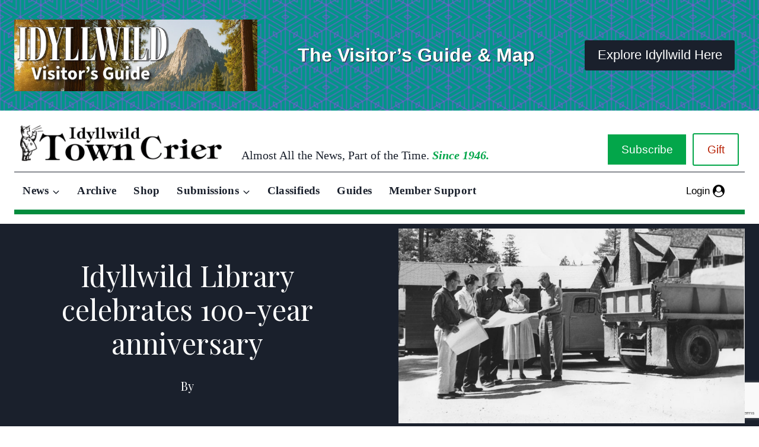

--- FILE ---
content_type: text/html; charset=UTF-8
request_url: https://idyllwildtowncrier.com/2019/04/02/idyllwild-library-celebrates-100-year-anniversary/
body_size: 28955
content:
<!doctype html>
<html lang="en-US" prefix="og: https://ogp.me/ns#" class="no-js" itemtype="https://schema.org/Blog" itemscope>
<head>
	<meta charset="UTF-8">
	<meta name="viewport" content="width=device-width, initial-scale=1, minimum-scale=1">
	
<!-- Search Engine Optimization by Rank Math - https://rankmath.com/ -->
<title>Idyllwild Library celebrates 100-year anniversary - Idyllwild Town Crier</title>
<meta name="description" content="The Idyllwild Library celebrates its centenary on July 27, 2020. The library staff are planning a year-long schedule of celebratory events to mark the"/>
<meta name="robots" content="index, follow, max-snippet:-1, max-video-preview:-1, max-image-preview:large"/>
<link rel="canonical" href="https://idyllwildtowncrier.com/2019/04/02/idyllwild-library-celebrates-100-year-anniversary/" />
<meta property="og:locale" content="en_US" />
<meta property="og:type" content="article" />
<meta property="og:title" content="Idyllwild Library celebrates 100-year anniversary - Idyllwild Town Crier" />
<meta property="og:description" content="The Idyllwild Library celebrates its centenary on July 27, 2020. The library staff are planning a year-long schedule of celebratory events to mark the" />
<meta property="og:url" content="https://idyllwildtowncrier.com/2019/04/02/idyllwild-library-celebrates-100-year-anniversary/" />
<meta property="og:site_name" content="Idyllwild Town Crier" />
<meta property="article:section" content="On The Town" />
<meta property="og:updated_time" content="2019-04-02T15:46:46-07:00" />
<meta property="og:image" content="https://idyllwildtowncrier.com/wp-content/uploads/2019/04/library.jpg" />
<meta property="og:image:secure_url" content="https://idyllwildtowncrier.com/wp-content/uploads/2019/04/library.jpg" />
<meta property="og:image:width" content="760" />
<meta property="og:image:height" content="617" />
<meta property="og:image:alt" content="Idyllwild Library celebrates 100-year anniversary" />
<meta property="og:image:type" content="image/jpeg" />
<meta property="article:published_time" content="2019-04-02T15:46:43-07:00" />
<meta property="article:modified_time" content="2019-04-02T15:46:46-07:00" />
<meta name="twitter:card" content="summary_large_image" />
<meta name="twitter:title" content="Idyllwild Library celebrates 100-year anniversary - Idyllwild Town Crier" />
<meta name="twitter:description" content="The Idyllwild Library celebrates its centenary on July 27, 2020. The library staff are planning a year-long schedule of celebratory events to mark the" />
<meta name="twitter:image" content="https://idyllwildtowncrier.com/wp-content/uploads/2019/04/library.jpg" />
<meta name="twitter:label1" content="Time to read" />
<meta name="twitter:data1" content="4 minutes" />
<script type="application/ld+json" class="rank-math-schema">{"@context":"https://schema.org","@graph":[{"@type":["NewsMediaOrganization","Organization"],"@id":"https://idyllwildtowncrier.com/#organization","name":"Idyllwild Town Crier","url":"https://idyllwildtowncrier.com","logo":{"@type":"ImageObject","@id":"https://idyllwildtowncrier.com/#logo","url":"https://idyllwildtowncrier.com/wp-content/uploads/2025/02/dark-banner-logo.png","contentUrl":"https://idyllwildtowncrier.com/wp-content/uploads/2025/02/dark-banner-logo.png","caption":"Idyllwild Town Crier","inLanguage":"en-US","width":"1507","height":"247"}},{"@type":"WebSite","@id":"https://idyllwildtowncrier.com/#website","url":"https://idyllwildtowncrier.com","name":"Idyllwild Town Crier","publisher":{"@id":"https://idyllwildtowncrier.com/#organization"},"inLanguage":"en-US"},{"@type":"ImageObject","@id":"https://idyllwildtowncrier.com/wp-content/uploads/2019/04/library.jpg","url":"https://idyllwildtowncrier.com/wp-content/uploads/2019/04/library.jpg","width":"760","height":"617","inLanguage":"en-US"},{"@type":"WebPage","@id":"https://idyllwildtowncrier.com/2019/04/02/idyllwild-library-celebrates-100-year-anniversary/#webpage","url":"https://idyllwildtowncrier.com/2019/04/02/idyllwild-library-celebrates-100-year-anniversary/","name":"Idyllwild Library celebrates 100-year anniversary - Idyllwild Town Crier","datePublished":"2019-04-02T15:46:43-07:00","dateModified":"2019-04-02T15:46:46-07:00","isPartOf":{"@id":"https://idyllwildtowncrier.com/#website"},"primaryImageOfPage":{"@id":"https://idyllwildtowncrier.com/wp-content/uploads/2019/04/library.jpg"},"inLanguage":"en-US"},{"@type":"Person","@id":"https://idyllwildtowncrier.com/author/","url":"https://idyllwildtowncrier.com/author/","image":{"@type":"ImageObject","@id":"https://secure.gravatar.com/avatar/?s=96&amp;d=retro&amp;r=g","url":"https://secure.gravatar.com/avatar/?s=96&amp;d=retro&amp;r=g","inLanguage":"en-US"},"worksFor":{"@id":"https://idyllwildtowncrier.com/#organization"}},{"@type":"BlogPosting","headline":"Idyllwild Library celebrates 100-year anniversary - Idyllwild Town Crier","datePublished":"2019-04-02T15:46:43-07:00","dateModified":"2019-04-02T15:46:46-07:00","articleSection":"On The Town","author":{"@id":"https://idyllwildtowncrier.com/author/"},"publisher":{"@id":"https://idyllwildtowncrier.com/#organization"},"description":"The Idyllwild Library celebrates its centenary on July 27, 2020. The library staff are planning a year-long schedule of celebratory events to mark the","name":"Idyllwild Library celebrates 100-year anniversary - Idyllwild Town Crier","@id":"https://idyllwildtowncrier.com/2019/04/02/idyllwild-library-celebrates-100-year-anniversary/#richSnippet","isPartOf":{"@id":"https://idyllwildtowncrier.com/2019/04/02/idyllwild-library-celebrates-100-year-anniversary/#webpage"},"image":{"@id":"https://idyllwildtowncrier.com/wp-content/uploads/2019/04/library.jpg"},"inLanguage":"en-US","mainEntityOfPage":{"@id":"https://idyllwildtowncrier.com/2019/04/02/idyllwild-library-celebrates-100-year-anniversary/#webpage"}}]}</script>
<!-- /Rank Math WordPress SEO plugin -->

<link rel='dns-prefetch' href='//www.googletagmanager.com' />
<link rel='dns-prefetch' href='//www.google.com' />
<link rel="alternate" type="application/rss+xml" title="Idyllwild Town Crier &raquo; Feed" href="https://idyllwildtowncrier.com/feed/" />
<link rel="alternate" type="application/rss+xml" title="Idyllwild Town Crier &raquo; Comments Feed" href="https://idyllwildtowncrier.com/comments/feed/" />
<link rel="alternate" type="text/calendar" title="Idyllwild Town Crier &raquo; iCal Feed" href="https://idyllwildtowncrier.com/events/?ical=1" />
			<script>document.documentElement.classList.remove( 'no-js' );</script>
			<link rel="alternate" title="oEmbed (JSON)" type="application/json+oembed" href="https://idyllwildtowncrier.com/wp-json/oembed/1.0/embed?url=https%3A%2F%2Fidyllwildtowncrier.com%2F2019%2F04%2F02%2Fidyllwild-library-celebrates-100-year-anniversary%2F" />
<link rel="alternate" title="oEmbed (XML)" type="text/xml+oembed" href="https://idyllwildtowncrier.com/wp-json/oembed/1.0/embed?url=https%3A%2F%2Fidyllwildtowncrier.com%2F2019%2F04%2F02%2Fidyllwild-library-celebrates-100-year-anniversary%2F&#038;format=xml" />
<style id='wp-img-auto-sizes-contain-inline-css'>
img:is([sizes=auto i],[sizes^="auto," i]){contain-intrinsic-size:3000px 1500px}
/*# sourceURL=wp-img-auto-sizes-contain-inline-css */
</style>
<link rel='stylesheet' id='kadence-blocks-rowlayout-css' href='https://idyllwildtowncrier.com/wp-content/plugins/kadence-blocks/dist/style-blocks-rowlayout.css?ver=3.6.0' media='all' />
<link rel='stylesheet' id='kadence-blocks-column-css' href='https://idyllwildtowncrier.com/wp-content/plugins/kadence-blocks/dist/style-blocks-column.css?ver=3.6.0' media='all' />
<style id='kadence-blocks-advancedheading-inline-css'>
	.wp-block-kadence-advancedheading mark{background:transparent;border-style:solid;border-width:0}
	.wp-block-kadence-advancedheading mark.kt-highlight{color:#f76a0c;}
	.kb-adv-heading-icon{display: inline-flex;justify-content: center;align-items: center;}
	.is-layout-constrained > .kb-advanced-heading-link {display: block;}.wp-block-kadence-advancedheading.has-background{padding: 0;}	.single-content .kadence-advanced-heading-wrapper h1,
	.single-content .kadence-advanced-heading-wrapper h2,
	.single-content .kadence-advanced-heading-wrapper h3,
	.single-content .kadence-advanced-heading-wrapper h4,
	.single-content .kadence-advanced-heading-wrapper h5,
	.single-content .kadence-advanced-heading-wrapper h6 {margin: 1.5em 0 .5em;}
	.single-content .kadence-advanced-heading-wrapper+* { margin-top:0;}.kb-screen-reader-text{position:absolute;width:1px;height:1px;padding:0;margin:-1px;overflow:hidden;clip:rect(0,0,0,0);}
/*# sourceURL=kadence-blocks-advancedheading-inline-css */
</style>
<link rel='stylesheet' id='kadence-blocks-image-css' href='https://idyllwildtowncrier.com/wp-content/plugins/kadence-blocks/dist/style-blocks-image.css?ver=3.6.0' media='all' />
<link rel='stylesheet' id='kadence-blocks-advancedbtn-css' href='https://idyllwildtowncrier.com/wp-content/plugins/kadence-blocks/dist/style-blocks-advancedbtn.css?ver=3.6.0' media='all' />
<style id='wp-emoji-styles-inline-css'>

	img.wp-smiley, img.emoji {
		display: inline !important;
		border: none !important;
		box-shadow: none !important;
		height: 1em !important;
		width: 1em !important;
		margin: 0 0.07em !important;
		vertical-align: -0.1em !important;
		background: none !important;
		padding: 0 !important;
	}
/*# sourceURL=wp-emoji-styles-inline-css */
</style>
<link rel='stylesheet' id='wp-block-library-css' href='https://idyllwildtowncrier.com/wp-includes/css/dist/block-library/style.min.css?ver=0025411772e3eaf0b1656ff45ca91cfb' media='all' />
<style id='wp-block-heading-inline-css'>
h1:where(.wp-block-heading).has-background,h2:where(.wp-block-heading).has-background,h3:where(.wp-block-heading).has-background,h4:where(.wp-block-heading).has-background,h5:where(.wp-block-heading).has-background,h6:where(.wp-block-heading).has-background{padding:1.25em 2.375em}h1.has-text-align-left[style*=writing-mode]:where([style*=vertical-lr]),h1.has-text-align-right[style*=writing-mode]:where([style*=vertical-rl]),h2.has-text-align-left[style*=writing-mode]:where([style*=vertical-lr]),h2.has-text-align-right[style*=writing-mode]:where([style*=vertical-rl]),h3.has-text-align-left[style*=writing-mode]:where([style*=vertical-lr]),h3.has-text-align-right[style*=writing-mode]:where([style*=vertical-rl]),h4.has-text-align-left[style*=writing-mode]:where([style*=vertical-lr]),h4.has-text-align-right[style*=writing-mode]:where([style*=vertical-rl]),h5.has-text-align-left[style*=writing-mode]:where([style*=vertical-lr]),h5.has-text-align-right[style*=writing-mode]:where([style*=vertical-rl]),h6.has-text-align-left[style*=writing-mode]:where([style*=vertical-lr]),h6.has-text-align-right[style*=writing-mode]:where([style*=vertical-rl]){rotate:180deg}
/*# sourceURL=https://idyllwildtowncrier.com/wp-includes/blocks/heading/style.min.css */
</style>
<style id='wp-block-image-inline-css'>
.wp-block-image>a,.wp-block-image>figure>a{display:inline-block}.wp-block-image img{box-sizing:border-box;height:auto;max-width:100%;vertical-align:bottom}@media not (prefers-reduced-motion){.wp-block-image img.hide{visibility:hidden}.wp-block-image img.show{animation:show-content-image .4s}}.wp-block-image[style*=border-radius] img,.wp-block-image[style*=border-radius]>a{border-radius:inherit}.wp-block-image.has-custom-border img{box-sizing:border-box}.wp-block-image.aligncenter{text-align:center}.wp-block-image.alignfull>a,.wp-block-image.alignwide>a{width:100%}.wp-block-image.alignfull img,.wp-block-image.alignwide img{height:auto;width:100%}.wp-block-image .aligncenter,.wp-block-image .alignleft,.wp-block-image .alignright,.wp-block-image.aligncenter,.wp-block-image.alignleft,.wp-block-image.alignright{display:table}.wp-block-image .aligncenter>figcaption,.wp-block-image .alignleft>figcaption,.wp-block-image .alignright>figcaption,.wp-block-image.aligncenter>figcaption,.wp-block-image.alignleft>figcaption,.wp-block-image.alignright>figcaption{caption-side:bottom;display:table-caption}.wp-block-image .alignleft{float:left;margin:.5em 1em .5em 0}.wp-block-image .alignright{float:right;margin:.5em 0 .5em 1em}.wp-block-image .aligncenter{margin-left:auto;margin-right:auto}.wp-block-image :where(figcaption){margin-bottom:1em;margin-top:.5em}.wp-block-image.is-style-circle-mask img{border-radius:9999px}@supports ((-webkit-mask-image:none) or (mask-image:none)) or (-webkit-mask-image:none){.wp-block-image.is-style-circle-mask img{border-radius:0;-webkit-mask-image:url('data:image/svg+xml;utf8,<svg viewBox="0 0 100 100" xmlns="http://www.w3.org/2000/svg"><circle cx="50" cy="50" r="50"/></svg>');mask-image:url('data:image/svg+xml;utf8,<svg viewBox="0 0 100 100" xmlns="http://www.w3.org/2000/svg"><circle cx="50" cy="50" r="50"/></svg>');mask-mode:alpha;-webkit-mask-position:center;mask-position:center;-webkit-mask-repeat:no-repeat;mask-repeat:no-repeat;-webkit-mask-size:contain;mask-size:contain}}:root :where(.wp-block-image.is-style-rounded img,.wp-block-image .is-style-rounded img){border-radius:9999px}.wp-block-image figure{margin:0}.wp-lightbox-container{display:flex;flex-direction:column;position:relative}.wp-lightbox-container img{cursor:zoom-in}.wp-lightbox-container img:hover+button{opacity:1}.wp-lightbox-container button{align-items:center;backdrop-filter:blur(16px) saturate(180%);background-color:#5a5a5a40;border:none;border-radius:4px;cursor:zoom-in;display:flex;height:20px;justify-content:center;opacity:0;padding:0;position:absolute;right:16px;text-align:center;top:16px;width:20px;z-index:100}@media not (prefers-reduced-motion){.wp-lightbox-container button{transition:opacity .2s ease}}.wp-lightbox-container button:focus-visible{outline:3px auto #5a5a5a40;outline:3px auto -webkit-focus-ring-color;outline-offset:3px}.wp-lightbox-container button:hover{cursor:pointer;opacity:1}.wp-lightbox-container button:focus{opacity:1}.wp-lightbox-container button:focus,.wp-lightbox-container button:hover,.wp-lightbox-container button:not(:hover):not(:active):not(.has-background){background-color:#5a5a5a40;border:none}.wp-lightbox-overlay{box-sizing:border-box;cursor:zoom-out;height:100vh;left:0;overflow:hidden;position:fixed;top:0;visibility:hidden;width:100%;z-index:100000}.wp-lightbox-overlay .close-button{align-items:center;cursor:pointer;display:flex;justify-content:center;min-height:40px;min-width:40px;padding:0;position:absolute;right:calc(env(safe-area-inset-right) + 16px);top:calc(env(safe-area-inset-top) + 16px);z-index:5000000}.wp-lightbox-overlay .close-button:focus,.wp-lightbox-overlay .close-button:hover,.wp-lightbox-overlay .close-button:not(:hover):not(:active):not(.has-background){background:none;border:none}.wp-lightbox-overlay .lightbox-image-container{height:var(--wp--lightbox-container-height);left:50%;overflow:hidden;position:absolute;top:50%;transform:translate(-50%,-50%);transform-origin:top left;width:var(--wp--lightbox-container-width);z-index:9999999999}.wp-lightbox-overlay .wp-block-image{align-items:center;box-sizing:border-box;display:flex;height:100%;justify-content:center;margin:0;position:relative;transform-origin:0 0;width:100%;z-index:3000000}.wp-lightbox-overlay .wp-block-image img{height:var(--wp--lightbox-image-height);min-height:var(--wp--lightbox-image-height);min-width:var(--wp--lightbox-image-width);width:var(--wp--lightbox-image-width)}.wp-lightbox-overlay .wp-block-image figcaption{display:none}.wp-lightbox-overlay button{background:none;border:none}.wp-lightbox-overlay .scrim{background-color:#fff;height:100%;opacity:.9;position:absolute;width:100%;z-index:2000000}.wp-lightbox-overlay.active{visibility:visible}@media not (prefers-reduced-motion){.wp-lightbox-overlay.active{animation:turn-on-visibility .25s both}.wp-lightbox-overlay.active img{animation:turn-on-visibility .35s both}.wp-lightbox-overlay.show-closing-animation:not(.active){animation:turn-off-visibility .35s both}.wp-lightbox-overlay.show-closing-animation:not(.active) img{animation:turn-off-visibility .25s both}.wp-lightbox-overlay.zoom.active{animation:none;opacity:1;visibility:visible}.wp-lightbox-overlay.zoom.active .lightbox-image-container{animation:lightbox-zoom-in .4s}.wp-lightbox-overlay.zoom.active .lightbox-image-container img{animation:none}.wp-lightbox-overlay.zoom.active .scrim{animation:turn-on-visibility .4s forwards}.wp-lightbox-overlay.zoom.show-closing-animation:not(.active){animation:none}.wp-lightbox-overlay.zoom.show-closing-animation:not(.active) .lightbox-image-container{animation:lightbox-zoom-out .4s}.wp-lightbox-overlay.zoom.show-closing-animation:not(.active) .lightbox-image-container img{animation:none}.wp-lightbox-overlay.zoom.show-closing-animation:not(.active) .scrim{animation:turn-off-visibility .4s forwards}}@keyframes show-content-image{0%{visibility:hidden}99%{visibility:hidden}to{visibility:visible}}@keyframes turn-on-visibility{0%{opacity:0}to{opacity:1}}@keyframes turn-off-visibility{0%{opacity:1;visibility:visible}99%{opacity:0;visibility:visible}to{opacity:0;visibility:hidden}}@keyframes lightbox-zoom-in{0%{transform:translate(calc((-100vw + var(--wp--lightbox-scrollbar-width))/2 + var(--wp--lightbox-initial-left-position)),calc(-50vh + var(--wp--lightbox-initial-top-position))) scale(var(--wp--lightbox-scale))}to{transform:translate(-50%,-50%) scale(1)}}@keyframes lightbox-zoom-out{0%{transform:translate(-50%,-50%) scale(1);visibility:visible}99%{visibility:visible}to{transform:translate(calc((-100vw + var(--wp--lightbox-scrollbar-width))/2 + var(--wp--lightbox-initial-left-position)),calc(-50vh + var(--wp--lightbox-initial-top-position))) scale(var(--wp--lightbox-scale));visibility:hidden}}
/*# sourceURL=https://idyllwildtowncrier.com/wp-includes/blocks/image/style.min.css */
</style>
<style id='wp-block-paragraph-inline-css'>
.is-small-text{font-size:.875em}.is-regular-text{font-size:1em}.is-large-text{font-size:2.25em}.is-larger-text{font-size:3em}.has-drop-cap:not(:focus):first-letter{float:left;font-size:8.4em;font-style:normal;font-weight:100;line-height:.68;margin:.05em .1em 0 0;text-transform:uppercase}body.rtl .has-drop-cap:not(:focus):first-letter{float:none;margin-left:.1em}p.has-drop-cap.has-background{overflow:hidden}:root :where(p.has-background){padding:1.25em 2.375em}:where(p.has-text-color:not(.has-link-color)) a{color:inherit}p.has-text-align-left[style*="writing-mode:vertical-lr"],p.has-text-align-right[style*="writing-mode:vertical-rl"]{rotate:180deg}
/*# sourceURL=https://idyllwildtowncrier.com/wp-includes/blocks/paragraph/style.min.css */
</style>
<style id='global-styles-inline-css'>
:root{--wp--preset--aspect-ratio--square: 1;--wp--preset--aspect-ratio--4-3: 4/3;--wp--preset--aspect-ratio--3-4: 3/4;--wp--preset--aspect-ratio--3-2: 3/2;--wp--preset--aspect-ratio--2-3: 2/3;--wp--preset--aspect-ratio--16-9: 16/9;--wp--preset--aspect-ratio--9-16: 9/16;--wp--preset--color--black: #000000;--wp--preset--color--cyan-bluish-gray: #abb8c3;--wp--preset--color--white: #ffffff;--wp--preset--color--pale-pink: #f78da7;--wp--preset--color--vivid-red: #cf2e2e;--wp--preset--color--luminous-vivid-orange: #ff6900;--wp--preset--color--luminous-vivid-amber: #fcb900;--wp--preset--color--light-green-cyan: #7bdcb5;--wp--preset--color--vivid-green-cyan: #00d084;--wp--preset--color--pale-cyan-blue: #8ed1fc;--wp--preset--color--vivid-cyan-blue: #0693e3;--wp--preset--color--vivid-purple: #9b51e0;--wp--preset--color--theme-palette-1: var(--global-palette1);--wp--preset--color--theme-palette-2: var(--global-palette2);--wp--preset--color--theme-palette-3: var(--global-palette3);--wp--preset--color--theme-palette-4: var(--global-palette4);--wp--preset--color--theme-palette-5: var(--global-palette5);--wp--preset--color--theme-palette-6: var(--global-palette6);--wp--preset--color--theme-palette-7: var(--global-palette7);--wp--preset--color--theme-palette-8: var(--global-palette8);--wp--preset--color--theme-palette-9: var(--global-palette9);--wp--preset--color--theme-palette-10: var(--global-palette10);--wp--preset--color--theme-palette-11: var(--global-palette11);--wp--preset--color--theme-palette-12: var(--global-palette12);--wp--preset--color--theme-palette-13: var(--global-palette13);--wp--preset--color--theme-palette-14: var(--global-palette14);--wp--preset--color--theme-palette-15: var(--global-palette15);--wp--preset--gradient--vivid-cyan-blue-to-vivid-purple: linear-gradient(135deg,rgb(6,147,227) 0%,rgb(155,81,224) 100%);--wp--preset--gradient--light-green-cyan-to-vivid-green-cyan: linear-gradient(135deg,rgb(122,220,180) 0%,rgb(0,208,130) 100%);--wp--preset--gradient--luminous-vivid-amber-to-luminous-vivid-orange: linear-gradient(135deg,rgb(252,185,0) 0%,rgb(255,105,0) 100%);--wp--preset--gradient--luminous-vivid-orange-to-vivid-red: linear-gradient(135deg,rgb(255,105,0) 0%,rgb(207,46,46) 100%);--wp--preset--gradient--very-light-gray-to-cyan-bluish-gray: linear-gradient(135deg,rgb(238,238,238) 0%,rgb(169,184,195) 100%);--wp--preset--gradient--cool-to-warm-spectrum: linear-gradient(135deg,rgb(74,234,220) 0%,rgb(151,120,209) 20%,rgb(207,42,186) 40%,rgb(238,44,130) 60%,rgb(251,105,98) 80%,rgb(254,248,76) 100%);--wp--preset--gradient--blush-light-purple: linear-gradient(135deg,rgb(255,206,236) 0%,rgb(152,150,240) 100%);--wp--preset--gradient--blush-bordeaux: linear-gradient(135deg,rgb(254,205,165) 0%,rgb(254,45,45) 50%,rgb(107,0,62) 100%);--wp--preset--gradient--luminous-dusk: linear-gradient(135deg,rgb(255,203,112) 0%,rgb(199,81,192) 50%,rgb(65,88,208) 100%);--wp--preset--gradient--pale-ocean: linear-gradient(135deg,rgb(255,245,203) 0%,rgb(182,227,212) 50%,rgb(51,167,181) 100%);--wp--preset--gradient--electric-grass: linear-gradient(135deg,rgb(202,248,128) 0%,rgb(113,206,126) 100%);--wp--preset--gradient--midnight: linear-gradient(135deg,rgb(2,3,129) 0%,rgb(40,116,252) 100%);--wp--preset--font-size--small: var(--global-font-size-small);--wp--preset--font-size--medium: var(--global-font-size-medium);--wp--preset--font-size--large: var(--global-font-size-large);--wp--preset--font-size--x-large: 42px;--wp--preset--font-size--larger: var(--global-font-size-larger);--wp--preset--font-size--xxlarge: var(--global-font-size-xxlarge);--wp--preset--spacing--20: 0.44rem;--wp--preset--spacing--30: 0.67rem;--wp--preset--spacing--40: 1rem;--wp--preset--spacing--50: 1.5rem;--wp--preset--spacing--60: 2.25rem;--wp--preset--spacing--70: 3.38rem;--wp--preset--spacing--80: 5.06rem;--wp--preset--shadow--natural: 6px 6px 9px rgba(0, 0, 0, 0.2);--wp--preset--shadow--deep: 12px 12px 50px rgba(0, 0, 0, 0.4);--wp--preset--shadow--sharp: 6px 6px 0px rgba(0, 0, 0, 0.2);--wp--preset--shadow--outlined: 6px 6px 0px -3px rgb(255, 255, 255), 6px 6px rgb(0, 0, 0);--wp--preset--shadow--crisp: 6px 6px 0px rgb(0, 0, 0);}:where(.is-layout-flex){gap: 0.5em;}:where(.is-layout-grid){gap: 0.5em;}body .is-layout-flex{display: flex;}.is-layout-flex{flex-wrap: wrap;align-items: center;}.is-layout-flex > :is(*, div){margin: 0;}body .is-layout-grid{display: grid;}.is-layout-grid > :is(*, div){margin: 0;}:where(.wp-block-columns.is-layout-flex){gap: 2em;}:where(.wp-block-columns.is-layout-grid){gap: 2em;}:where(.wp-block-post-template.is-layout-flex){gap: 1.25em;}:where(.wp-block-post-template.is-layout-grid){gap: 1.25em;}.has-black-color{color: var(--wp--preset--color--black) !important;}.has-cyan-bluish-gray-color{color: var(--wp--preset--color--cyan-bluish-gray) !important;}.has-white-color{color: var(--wp--preset--color--white) !important;}.has-pale-pink-color{color: var(--wp--preset--color--pale-pink) !important;}.has-vivid-red-color{color: var(--wp--preset--color--vivid-red) !important;}.has-luminous-vivid-orange-color{color: var(--wp--preset--color--luminous-vivid-orange) !important;}.has-luminous-vivid-amber-color{color: var(--wp--preset--color--luminous-vivid-amber) !important;}.has-light-green-cyan-color{color: var(--wp--preset--color--light-green-cyan) !important;}.has-vivid-green-cyan-color{color: var(--wp--preset--color--vivid-green-cyan) !important;}.has-pale-cyan-blue-color{color: var(--wp--preset--color--pale-cyan-blue) !important;}.has-vivid-cyan-blue-color{color: var(--wp--preset--color--vivid-cyan-blue) !important;}.has-vivid-purple-color{color: var(--wp--preset--color--vivid-purple) !important;}.has-black-background-color{background-color: var(--wp--preset--color--black) !important;}.has-cyan-bluish-gray-background-color{background-color: var(--wp--preset--color--cyan-bluish-gray) !important;}.has-white-background-color{background-color: var(--wp--preset--color--white) !important;}.has-pale-pink-background-color{background-color: var(--wp--preset--color--pale-pink) !important;}.has-vivid-red-background-color{background-color: var(--wp--preset--color--vivid-red) !important;}.has-luminous-vivid-orange-background-color{background-color: var(--wp--preset--color--luminous-vivid-orange) !important;}.has-luminous-vivid-amber-background-color{background-color: var(--wp--preset--color--luminous-vivid-amber) !important;}.has-light-green-cyan-background-color{background-color: var(--wp--preset--color--light-green-cyan) !important;}.has-vivid-green-cyan-background-color{background-color: var(--wp--preset--color--vivid-green-cyan) !important;}.has-pale-cyan-blue-background-color{background-color: var(--wp--preset--color--pale-cyan-blue) !important;}.has-vivid-cyan-blue-background-color{background-color: var(--wp--preset--color--vivid-cyan-blue) !important;}.has-vivid-purple-background-color{background-color: var(--wp--preset--color--vivid-purple) !important;}.has-black-border-color{border-color: var(--wp--preset--color--black) !important;}.has-cyan-bluish-gray-border-color{border-color: var(--wp--preset--color--cyan-bluish-gray) !important;}.has-white-border-color{border-color: var(--wp--preset--color--white) !important;}.has-pale-pink-border-color{border-color: var(--wp--preset--color--pale-pink) !important;}.has-vivid-red-border-color{border-color: var(--wp--preset--color--vivid-red) !important;}.has-luminous-vivid-orange-border-color{border-color: var(--wp--preset--color--luminous-vivid-orange) !important;}.has-luminous-vivid-amber-border-color{border-color: var(--wp--preset--color--luminous-vivid-amber) !important;}.has-light-green-cyan-border-color{border-color: var(--wp--preset--color--light-green-cyan) !important;}.has-vivid-green-cyan-border-color{border-color: var(--wp--preset--color--vivid-green-cyan) !important;}.has-pale-cyan-blue-border-color{border-color: var(--wp--preset--color--pale-cyan-blue) !important;}.has-vivid-cyan-blue-border-color{border-color: var(--wp--preset--color--vivid-cyan-blue) !important;}.has-vivid-purple-border-color{border-color: var(--wp--preset--color--vivid-purple) !important;}.has-vivid-cyan-blue-to-vivid-purple-gradient-background{background: var(--wp--preset--gradient--vivid-cyan-blue-to-vivid-purple) !important;}.has-light-green-cyan-to-vivid-green-cyan-gradient-background{background: var(--wp--preset--gradient--light-green-cyan-to-vivid-green-cyan) !important;}.has-luminous-vivid-amber-to-luminous-vivid-orange-gradient-background{background: var(--wp--preset--gradient--luminous-vivid-amber-to-luminous-vivid-orange) !important;}.has-luminous-vivid-orange-to-vivid-red-gradient-background{background: var(--wp--preset--gradient--luminous-vivid-orange-to-vivid-red) !important;}.has-very-light-gray-to-cyan-bluish-gray-gradient-background{background: var(--wp--preset--gradient--very-light-gray-to-cyan-bluish-gray) !important;}.has-cool-to-warm-spectrum-gradient-background{background: var(--wp--preset--gradient--cool-to-warm-spectrum) !important;}.has-blush-light-purple-gradient-background{background: var(--wp--preset--gradient--blush-light-purple) !important;}.has-blush-bordeaux-gradient-background{background: var(--wp--preset--gradient--blush-bordeaux) !important;}.has-luminous-dusk-gradient-background{background: var(--wp--preset--gradient--luminous-dusk) !important;}.has-pale-ocean-gradient-background{background: var(--wp--preset--gradient--pale-ocean) !important;}.has-electric-grass-gradient-background{background: var(--wp--preset--gradient--electric-grass) !important;}.has-midnight-gradient-background{background: var(--wp--preset--gradient--midnight) !important;}.has-small-font-size{font-size: var(--wp--preset--font-size--small) !important;}.has-medium-font-size{font-size: var(--wp--preset--font-size--medium) !important;}.has-large-font-size{font-size: var(--wp--preset--font-size--large) !important;}.has-x-large-font-size{font-size: var(--wp--preset--font-size--x-large) !important;}
/*# sourceURL=global-styles-inline-css */
</style>

<style id='classic-theme-styles-inline-css'>
/*! This file is auto-generated */
.wp-block-button__link{color:#fff;background-color:#32373c;border-radius:9999px;box-shadow:none;text-decoration:none;padding:calc(.667em + 2px) calc(1.333em + 2px);font-size:1.125em}.wp-block-file__button{background:#32373c;color:#fff;text-decoration:none}
/*# sourceURL=/wp-includes/css/classic-themes.min.css */
</style>
<link rel='stylesheet' id='wpcf7-stripe-css' href='https://idyllwildtowncrier.com/wp-content/plugins/contact-form-7/modules/stripe/style.css?ver=6.1.4' media='all' />
<link rel='stylesheet' id='contact-form-7-css' href='https://idyllwildtowncrier.com/wp-content/plugins/contact-form-7/includes/css/styles.css?ver=6.1.4' media='all' />
<link rel='stylesheet' id='pmpro_frontend_base-css' href='https://idyllwildtowncrier.com/wp-content/plugins/paid-memberships-pro/css/frontend/base.css?ver=3.6.4' media='all' />
<link rel='stylesheet' id='pmpro_frontend_variation_1-css' href='https://idyllwildtowncrier.com/wp-content/plugins/paid-memberships-pro/css/frontend/variation_1.css?ver=3.6.4' media='all' />
<link rel='stylesheet' id='pmpro-advanced-levels-styles-css' href='https://idyllwildtowncrier.com/wp-content/plugins/pmpro-advanced-levels-shortcode/css/pmpro-advanced-levels.css?ver=0025411772e3eaf0b1656ff45ca91cfb' media='all' />
<link rel='stylesheet' id='pmprorh_frontend-css' href='https://idyllwildtowncrier.com/wp-content/plugins/pmpro-mailchimp/css/pmpromc.css?ver=0025411772e3eaf0b1656ff45ca91cfb' media='all' />
<link rel='stylesheet' id='kadence-global-css' href='https://idyllwildtowncrier.com/wp-content/themes/kadence/assets/css/global.min.css?ver=1768425701' media='all' />
<style id='kadence-global-inline-css'>
/* Kadence Base CSS */
:root{--global-palette1:#03a64a;--global-palette2:#038c3e;--global-palette3:#1A202C;--global-palette4:#2D3748;--global-palette5:#4A5568;--global-palette6:#718096;--global-palette7:#EDF2F7;--global-palette8:#F7FAFC;--global-palette9:#ffffff;--global-palette10:oklch(from var(--global-palette1) calc(l + 0.10 * (1 - l)) calc(c * 1.00) calc(h + 180) / 100%);--global-palette11:#13612e;--global-palette12:#1159af;--global-palette13:#b82105;--global-palette14:#f7630c;--global-palette15:#f5a524;--global-palette9rgb:255, 255, 255;--global-palette-highlight:var(--global-palette1);--global-palette-highlight-alt:var(--global-palette2);--global-palette-highlight-alt2:var(--global-palette9);--global-palette-btn-bg:var(--global-palette1);--global-palette-btn-bg-hover:var(--global-palette2);--global-palette-btn:var(--global-palette9);--global-palette-btn-hover:var(--global-palette9);--global-palette-btn-sec-bg:var(--global-palette7);--global-palette-btn-sec-bg-hover:var(--global-palette2);--global-palette-btn-sec:var(--global-palette3);--global-palette-btn-sec-hover:var(--global-palette9);--global-body-font-family:Arial, Helvetica, sans-serif;--global-heading-font-family:inherit;--global-primary-nav-font-family:"Palatino Linotype", "Book Antiqua", Palatino, serif;--global-fallback-font:sans-serif;--global-display-fallback-font:sans-serif;--global-content-width:1290px;--global-content-wide-width:calc(1290px + 230px);--global-content-narrow-width:842px;--global-content-edge-padding:1.5rem;--global-content-boxed-padding:2rem;--global-calc-content-width:calc(1290px - var(--global-content-edge-padding) - var(--global-content-edge-padding) );--wp--style--global--content-size:var(--global-calc-content-width);}.wp-site-blocks{--global-vw:calc( 100vw - ( 0.5 * var(--scrollbar-offset)));}body{background:var(--global-palette8);-webkit-font-smoothing:antialiased;-moz-osx-font-smoothing:grayscale;}body, input, select, optgroup, textarea{font-style:normal;font-weight:400;font-size:17px;line-height:1.6;font-family:var(--global-body-font-family);color:var(--global-palette4);}.content-bg, body.content-style-unboxed .site{background:var(--global-palette9);}h1,h2,h3,h4,h5,h6{font-family:var(--global-heading-font-family);}h1{font-weight:700;font-size:32px;line-height:1.5;color:var(--global-palette3);}h2{font-weight:700;font-size:28px;line-height:1.5;color:var(--global-palette3);}h3{font-weight:700;font-size:24px;line-height:1.5;color:var(--global-palette3);}h4{font-weight:700;font-size:22px;line-height:1.5;color:var(--global-palette4);}h5{font-weight:700;font-size:20px;line-height:1.5;color:var(--global-palette4);}h6{font-weight:700;font-size:18px;line-height:1.5;color:var(--global-palette5);}.entry-hero .kadence-breadcrumbs{max-width:1290px;}.site-container, .site-header-row-layout-contained, .site-footer-row-layout-contained, .entry-hero-layout-contained, .comments-area, .alignfull > .wp-block-cover__inner-container, .alignwide > .wp-block-cover__inner-container{max-width:var(--global-content-width);}.content-width-narrow .content-container.site-container, .content-width-narrow .hero-container.site-container{max-width:var(--global-content-narrow-width);}@media all and (min-width: 1520px){.wp-site-blocks .content-container  .alignwide{margin-left:-115px;margin-right:-115px;width:unset;max-width:unset;}}@media all and (min-width: 1102px){.content-width-narrow .wp-site-blocks .content-container .alignwide{margin-left:-130px;margin-right:-130px;width:unset;max-width:unset;}}.content-style-boxed .wp-site-blocks .entry-content .alignwide{margin-left:calc( -1 * var( --global-content-boxed-padding ) );margin-right:calc( -1 * var( --global-content-boxed-padding ) );}.content-area{margin-top:5rem;margin-bottom:5rem;}@media all and (max-width: 1024px){.content-area{margin-top:3rem;margin-bottom:3rem;}}@media all and (max-width: 767px){.content-area{margin-top:2rem;margin-bottom:2rem;}}@media all and (max-width: 1024px){:root{--global-content-boxed-padding:2rem;}}@media all and (max-width: 767px){:root{--global-content-boxed-padding:1.5rem;}}.entry-content-wrap{padding:2rem;}@media all and (max-width: 1024px){.entry-content-wrap{padding:2rem;}}@media all and (max-width: 767px){.entry-content-wrap{padding:1.5rem;}}.entry.single-entry{box-shadow:0px 15px 15px -10px rgba(0,0,0,0.05);}.entry.loop-entry{box-shadow:0px 15px 15px -10px rgba(0,0,0,0.05);}.loop-entry .entry-content-wrap{padding:2rem;}@media all and (max-width: 1024px){.loop-entry .entry-content-wrap{padding:2rem;}}@media all and (max-width: 767px){.loop-entry .entry-content-wrap{padding:1.5rem;}}.primary-sidebar.widget-area .widget{margin-bottom:1.5em;color:var(--global-palette4);}.primary-sidebar.widget-area .widget-title{font-weight:700;font-size:20px;line-height:1.5;color:var(--global-palette3);}button, .button, .wp-block-button__link, input[type="button"], input[type="reset"], input[type="submit"], .fl-button, .elementor-button-wrapper .elementor-button, .wc-block-components-checkout-place-order-button, .wc-block-cart__submit{box-shadow:0px 0px 0px -7px rgba(0,0,0,0);}button:hover, button:focus, button:active, .button:hover, .button:focus, .button:active, .wp-block-button__link:hover, .wp-block-button__link:focus, .wp-block-button__link:active, input[type="button"]:hover, input[type="button"]:focus, input[type="button"]:active, input[type="reset"]:hover, input[type="reset"]:focus, input[type="reset"]:active, input[type="submit"]:hover, input[type="submit"]:focus, input[type="submit"]:active, .elementor-button-wrapper .elementor-button:hover, .elementor-button-wrapper .elementor-button:focus, .elementor-button-wrapper .elementor-button:active, .wc-block-cart__submit:hover{box-shadow:0px 15px 25px -7px rgba(0,0,0,0.1);}.kb-button.kb-btn-global-outline.kb-btn-global-inherit{padding-top:calc(px - 2px);padding-right:calc(px - 2px);padding-bottom:calc(px - 2px);padding-left:calc(px - 2px);}@media all and (min-width: 1025px){.transparent-header .entry-hero .entry-hero-container-inner{padding-top:calc(60px + 52px);}}@media all and (max-width: 1024px){.mobile-transparent-header .entry-hero .entry-hero-container-inner{padding-top:60px;}}@media all and (max-width: 767px){.mobile-transparent-header .entry-hero .entry-hero-container-inner{padding-top:40px;}}body.single{background:var(--global-palette9);}.entry-hero.post-hero-section .entry-header{min-height:200px;}
/* Kadence Header CSS */
@media all and (max-width: 1024px){.mobile-transparent-header #masthead{position:absolute;left:0px;right:0px;z-index:100;}.kadence-scrollbar-fixer.mobile-transparent-header #masthead{right:var(--scrollbar-offset,0);}.mobile-transparent-header #masthead, .mobile-transparent-header .site-top-header-wrap .site-header-row-container-inner, .mobile-transparent-header .site-main-header-wrap .site-header-row-container-inner, .mobile-transparent-header .site-bottom-header-wrap .site-header-row-container-inner{background:transparent;}.site-header-row-tablet-layout-fullwidth, .site-header-row-tablet-layout-standard{padding:0px;}}@media all and (min-width: 1025px){.transparent-header #masthead{position:absolute;left:0px;right:0px;z-index:100;}.transparent-header.kadence-scrollbar-fixer #masthead{right:var(--scrollbar-offset,0);}.transparent-header #masthead, .transparent-header .site-top-header-wrap .site-header-row-container-inner, .transparent-header .site-main-header-wrap .site-header-row-container-inner, .transparent-header .site-bottom-header-wrap .site-header-row-container-inner{background:transparent;}}.site-branding a.brand img{max-width:340px;}.site-branding a.brand img.svg-logo-image{width:340px;}@media all and (max-width: 767px){.site-branding a.brand img{max-width:202px;}.site-branding a.brand img.svg-logo-image{width:202px;}}.site-branding{padding:6px 6px 0px 0px;}#masthead, #masthead .kadence-sticky-header.item-is-fixed:not(.item-at-start):not(.site-header-row-container):not(.site-main-header-wrap), #masthead .kadence-sticky-header.item-is-fixed:not(.item-at-start) > .site-header-row-container-inner{background:#ffffff;}.site-main-header-wrap .site-header-row-container-inner{background:var(--global-palette9);border-top:0px none transparent;border-bottom:1px solid var(--global-palette3);}.site-main-header-inner-wrap{min-height:60px;}@media all and (max-width: 767px){.site-main-header-inner-wrap{min-height:40px;}}.site-main-header-wrap .site-header-row-container-inner>.site-container{padding:10px 10px 10px 10px;}.site-bottom-header-wrap .site-header-row-container-inner{background:var(--global-palette9);border-bottom:8px solid var(--global-palette2);}.site-bottom-header-inner-wrap{min-height:52px;}.site-bottom-header-wrap .site-header-row-container-inner>.site-container{padding:.3em 0em .3em 0em;}.header-navigation[class*="header-navigation-style-underline"] .header-menu-container.primary-menu-container>ul>li>a:after{width:calc( 100% - 1.5em);}.main-navigation .primary-menu-container > ul > li.menu-item > a{padding-left:calc(1.5em / 2);padding-right:calc(1.5em / 2);padding-top:0.1em;padding-bottom:0.1em;color:var(--global-palette3);}.main-navigation .primary-menu-container > ul > li.menu-item .dropdown-nav-special-toggle{right:calc(1.5em / 2);}.main-navigation .primary-menu-container > ul li.menu-item > a{font-style:normal;font-weight:700;font-size:19px;letter-spacing:0.019em;font-family:var(--global-primary-nav-font-family);}.main-navigation .primary-menu-container > ul > li.menu-item > a:hover{color:var(--global-palette-highlight);}.main-navigation .primary-menu-container > ul > li.menu-item.current-menu-item > a{color:var(--global-palette3);}.header-navigation .header-menu-container ul ul.sub-menu, .header-navigation .header-menu-container ul ul.submenu{background:var(--global-palette3);box-shadow:0px 2px 13px 0px rgba(0,0,0,0.1);}.header-navigation .header-menu-container ul ul li.menu-item, .header-menu-container ul.menu > li.kadence-menu-mega-enabled > ul > li.menu-item > a{border-bottom:1px solid rgba(255,255,255,0.1);border-radius:0px 0px 0px 0px;}.header-navigation .header-menu-container ul ul li.menu-item > a{width:200px;padding-top:1em;padding-bottom:1em;color:var(--global-palette8);font-size:12px;}.header-navigation .header-menu-container ul ul li.menu-item > a:hover{color:var(--global-palette9);background:var(--global-palette4);border-radius:0px 0px 0px 0px;}.header-navigation .header-menu-container ul ul li.menu-item.current-menu-item > a{color:var(--global-palette9);background:var(--global-palette4);border-radius:0px 0px 0px 0px;}.mobile-toggle-open-container .menu-toggle-open, .mobile-toggle-open-container .menu-toggle-open:focus{color:var(--global-palette5);padding:0.4em 0.6em 0.4em 0.6em;font-size:14px;}.mobile-toggle-open-container .menu-toggle-open.menu-toggle-style-bordered{border:1px solid currentColor;}.mobile-toggle-open-container .menu-toggle-open .menu-toggle-icon{font-size:20px;}.mobile-toggle-open-container .menu-toggle-open:hover, .mobile-toggle-open-container .menu-toggle-open:focus-visible{color:var(--global-palette-highlight);}.mobile-navigation ul li{font-size:14px;}.mobile-navigation ul li a{padding-top:1em;padding-bottom:1em;}.mobile-navigation ul li > a, .mobile-navigation ul li.menu-item-has-children > .drawer-nav-drop-wrap{color:var(--global-palette8);}.mobile-navigation ul li.current-menu-item > a, .mobile-navigation ul li.current-menu-item.menu-item-has-children > .drawer-nav-drop-wrap{color:var(--global-palette-highlight);}.mobile-navigation ul li.menu-item-has-children .drawer-nav-drop-wrap, .mobile-navigation ul li:not(.menu-item-has-children) a{border-bottom:1px solid rgba(255,255,255,0.1);}.mobile-navigation:not(.drawer-navigation-parent-toggle-true) ul li.menu-item-has-children .drawer-nav-drop-wrap button{border-left:1px solid rgba(255,255,255,0.1);}#mobile-drawer .drawer-header .drawer-toggle{padding:0.6em 0.15em 0.6em 0.15em;font-size:24px;}#main-header .header-button{margin:1.5em 0em 0em 0em;color:var(--global-palette13);border:2px double currentColor;border-color:var(--global-palette1);box-shadow:0px 0px 0px -7px rgba(0,0,0,0);}#main-header .header-button:hover{color:var(--global-palette1);border-color:var(--global-palette13);box-shadow:0px 15px 25px -7px rgba(0,0,0,0.1);}.mobile-header-button-wrap .mobile-header-button-inner-wrap .mobile-header-button{border:2px none transparent;box-shadow:0px 0px 0px -7px rgba(0,0,0,0);}.mobile-header-button-wrap .mobile-header-button-inner-wrap .mobile-header-button:hover{box-shadow:0px 15px 25px -7px rgba(0,0,0,0.1);}
/* Kadence Footer CSS */
.site-middle-footer-wrap .site-footer-row-container-inner{background:var(--global-palette3);}.site-middle-footer-inner-wrap{padding-top:30px;padding-bottom:30px;grid-column-gap:30px;grid-row-gap:30px;}.site-middle-footer-inner-wrap .widget{margin-bottom:30px;}.site-middle-footer-inner-wrap .site-footer-section:not(:last-child):after{right:calc(-30px / 2);}.site-bottom-footer-wrap .site-footer-row-container-inner{background:var(--global-palette3);}.site-bottom-footer-inner-wrap{padding-top:30px;padding-bottom:30px;grid-column-gap:30px;}.site-bottom-footer-inner-wrap .widget{margin-bottom:30px;}.site-bottom-footer-inner-wrap .site-footer-section:not(:last-child):after{right:calc(-30px / 2);}#colophon .footer-html{font-style:normal;color:var(--global-palette9);}
/* Kadence Events CSS */
:root{--tec-color-background-events:transparent;--tec-color-text-event-date:var(--global-palette3);--tec-color-text-event-title:var(--global-palette3);--tec-color-text-events-title:var(--global-palette3);--tec-color-background-view-selector-list-item-hover:var(--global-palette7);--tec-color-background-secondary:var(--global-palette8);--tec-color-link-primary:var(--global-palette3);--tec-color-icon-active:var(--global-palette3);--tec-color-day-marker-month:var(--global-palette4);--tec-color-border-active-month-grid-hover:var(--global-palette5);--tec-color-accent-primary:var(--global-palette1);--tec-color-border-default:var(--global-gray-400);}
/* Kadence Pro Header CSS */
.header-navigation-dropdown-direction-left ul ul.submenu, .header-navigation-dropdown-direction-left ul ul.sub-menu{right:0px;left:auto;}.rtl .header-navigation-dropdown-direction-right ul ul.submenu, .rtl .header-navigation-dropdown-direction-right ul ul.sub-menu{left:0px;right:auto;}.header-account-button .nav-drop-title-wrap > .kadence-svg-iconset, .header-account-button > .kadence-svg-iconset{font-size:1.2em;}.site-header-item .header-account-button .nav-drop-title-wrap, .site-header-item .header-account-wrap > .header-account-button{display:flex;align-items:center;}.header-account-style-icon_label .header-account-label{padding-left:5px;}.header-account-style-label_icon .header-account-label{padding-right:5px;}.site-header-item .header-account-wrap .header-account-button{text-decoration:none;box-shadow:none;color:#000000;background:transparent;padding:0.6em 0em 0.6em 0em;}.site-header-item .header-account-wrap .header-account-button:hover{color:var(--global-palette1);}.header-account-wrap{margin:0em 2em 0em 0em;}.header-mobile-account-wrap .header-account-button .nav-drop-title-wrap > .kadence-svg-iconset, .header-mobile-account-wrap .header-account-button > .kadence-svg-iconset{font-size:1.2em;}.header-mobile-account-wrap .header-account-button .nav-drop-title-wrap, .header-mobile-account-wrap > .header-account-button{display:flex;align-items:center;}.header-mobile-account-wrap.header-account-style-icon_label .header-account-label{padding-left:5px;}.header-mobile-account-wrap.header-account-style-label_icon .header-account-label{padding-right:5px;}.header-mobile-account-wrap .header-account-button{text-decoration:none;box-shadow:none;color:inherit;background:transparent;padding:0.6em 0em 0.6em 0em;}#login-drawer .drawer-inner .drawer-content{display:flex;justify-content:center;align-items:center;position:absolute;top:0px;bottom:0px;left:0px;right:0px;padding:0px;}#loginform p label{display:block;}#login-drawer #loginform{width:100%;}#login-drawer #loginform input{width:100%;}#login-drawer #loginform input[type="checkbox"]{width:auto;}#login-drawer .drawer-inner .drawer-header{position:relative;z-index:100;}#login-drawer .drawer-content_inner.widget_login_form_inner{padding:2em;width:100%;max-width:350px;border-radius:.25rem;background:var(--global-palette9);color:var(--global-palette4);}#login-drawer .lost_password a{color:var(--global-palette6);}#login-drawer .lost_password, #login-drawer .register-field{text-align:center;}#login-drawer .widget_login_form_inner p{margin-top:1.2em;margin-bottom:0em;}#login-drawer .widget_login_form_inner p:first-child{margin-top:0em;}#login-drawer .widget_login_form_inner label{margin-bottom:0.5em;}#login-drawer hr.register-divider{margin:1.2em 0;border-width:1px;}#login-drawer .register-field{font-size:90%;}@media all and (min-width: 1025px){#login-drawer hr.register-divider.hide-desktop{display:none;}#login-drawer p.register-field.hide-desktop{display:none;}}@media all and (max-width: 1024px){#login-drawer hr.register-divider.hide-mobile{display:none;}#login-drawer p.register-field.hide-mobile{display:none;}}@media all and (max-width: 767px){#login-drawer hr.register-divider.hide-mobile{display:none;}#login-drawer p.register-field.hide-mobile{display:none;}}.tertiary-navigation .tertiary-menu-container > ul > li.menu-item > a{padding-left:calc(1.2em / 2);padding-right:calc(1.2em / 2);padding-top:0.6em;padding-bottom:0.6em;color:var(--global-palette5);}.tertiary-navigation .tertiary-menu-container > ul > li.menu-item > a:hover{color:var(--global-palette-highlight);}.tertiary-navigation .tertiary-menu-container > ul > li.menu-item.current-menu-item > a{color:var(--global-palette3);}.header-navigation[class*="header-navigation-style-underline"] .header-menu-container.tertiary-menu-container>ul>li>a:after{width:calc( 100% - 1.2em);}.quaternary-navigation .quaternary-menu-container > ul > li.menu-item > a{padding-left:calc(1.2em / 2);padding-right:calc(1.2em / 2);padding-top:0.6em;padding-bottom:0.6em;color:var(--global-palette5);}.quaternary-navigation .quaternary-menu-container > ul > li.menu-item > a:hover{color:var(--global-palette-highlight);}.quaternary-navigation .quaternary-menu-container > ul > li.menu-item.current-menu-item > a{color:var(--global-palette3);}.header-navigation[class*="header-navigation-style-underline"] .header-menu-container.quaternary-menu-container>ul>li>a:after{width:calc( 100% - 1.2em);}#main-header .header-divider{border-right:1px solid var(--global-palette6);height:50%;}#main-header .header-divider2{border-right:1px solid var(--global-palette6);height:50%;}#main-header .header-divider3{border-right:1px solid var(--global-palette6);height:50%;}#mobile-header .header-mobile-divider, #mobile-drawer .header-mobile-divider{border-right:1px solid var(--global-palette6);height:50%;}#mobile-drawer .header-mobile-divider{border-top:1px solid var(--global-palette6);width:50%;}#mobile-header .header-mobile-divider2{border-right:1px solid var(--global-palette6);height:50%;}#mobile-drawer .header-mobile-divider2{border-top:1px solid var(--global-palette6);width:50%;}.header-item-search-bar form ::-webkit-input-placeholder{color:currentColor;opacity:0.5;}.header-item-search-bar form ::placeholder{color:currentColor;opacity:0.5;}.header-search-bar form{max-width:100%;width:240px;}.header-mobile-search-bar form{max-width:calc(100vw - var(--global-sm-spacing) - var(--global-sm-spacing));width:240px;}.header-widget-lstyle-normal .header-widget-area-inner a:not(.button){text-decoration:underline;}#main-header .header-widget1{margin:2.7em 0em 0em 1em;}.element-contact-inner-wrap{display:flex;flex-wrap:wrap;align-items:center;margin-top:-0.6em;margin-left:calc(-0.6em / 2);margin-right:calc(-0.6em / 2);}.element-contact-inner-wrap .header-contact-item{display:inline-flex;flex-wrap:wrap;align-items:center;margin-top:0.6em;margin-left:calc(0.6em / 2);margin-right:calc(0.6em / 2);}.element-contact-inner-wrap .header-contact-item .kadence-svg-iconset{font-size:1em;}.header-contact-item img{display:inline-block;}.header-contact-item .contact-label{margin-left:0.3em;}.rtl .header-contact-item .contact-label{margin-right:0.3em;margin-left:0px;}.header-mobile-contact-wrap .element-contact-inner-wrap{display:flex;flex-wrap:wrap;align-items:center;margin-top:-0.6em;margin-left:calc(-0.6em / 2);margin-right:calc(-0.6em / 2);}.header-mobile-contact-wrap .element-contact-inner-wrap .header-contact-item{display:inline-flex;flex-wrap:wrap;align-items:center;margin-top:0.6em;margin-left:calc(0.6em / 2);margin-right:calc(0.6em / 2);}.header-mobile-contact-wrap .element-contact-inner-wrap .header-contact-item .kadence-svg-iconset{font-size:1em;}#main-header .header-button2{margin:1.5em 0em 0em 0em;border-radius:0px 0px 0px 0px;color:var(--global-palette9);border:1px solid currentColor;box-shadow:0px 0px 0px -7px rgba(0,0,0,0);}#main-header .header-button2:hover{color:var(--global-palette9);border-color:var(--global-palette4);box-shadow:0px 15px 25px -7px rgba(74,85,104,0);}.mobile-header-button2-wrap .mobile-header-button-inner-wrap .mobile-header-button2{border:2px none transparent;box-shadow:0px 0px 0px -7px rgba(0,0,0,0);}.mobile-header-button2-wrap .mobile-header-button-inner-wrap .mobile-header-button2:hover{box-shadow:0px 15px 25px -7px rgba(0,0,0,0.1);}#widget-drawer.popup-drawer-layout-fullwidth .drawer-content .header-widget2, #widget-drawer.popup-drawer-layout-sidepanel .drawer-inner{max-width:400px;}#widget-drawer.popup-drawer-layout-fullwidth .drawer-content .header-widget2{margin:0 auto;}.widget-toggle-open{display:flex;align-items:center;background:transparent;box-shadow:none;}.widget-toggle-open:hover, .widget-toggle-open:focus{border-color:currentColor;background:transparent;box-shadow:none;}.widget-toggle-open .widget-toggle-icon{display:flex;}.widget-toggle-open .widget-toggle-label{padding-right:5px;}.rtl .widget-toggle-open .widget-toggle-label{padding-left:5px;padding-right:0px;}.widget-toggle-open .widget-toggle-label:empty, .rtl .widget-toggle-open .widget-toggle-label:empty{padding-right:0px;padding-left:0px;}.widget-toggle-open-container .widget-toggle-open{color:var(--global-palette5);padding:0.4em 0.6em 0.4em 0.6em;font-size:14px;}.widget-toggle-open-container .widget-toggle-open.widget-toggle-style-bordered{border:1px solid currentColor;}.widget-toggle-open-container .widget-toggle-open .widget-toggle-icon{font-size:20px;}.widget-toggle-open-container .widget-toggle-open:hover, .widget-toggle-open-container .widget-toggle-open:focus{color:var(--global-palette-highlight);}#widget-drawer .header-widget-2style-normal a:not(.button){text-decoration:underline;}#widget-drawer .header-widget-2style-plain a:not(.button){text-decoration:none;}#widget-drawer .header-widget2 .widget-title{color:var(--global-palette9);}#widget-drawer .header-widget2{color:var(--global-palette8);}#widget-drawer .header-widget2 a:not(.button), #widget-drawer .header-widget2 .drawer-sub-toggle{color:var(--global-palette8);}#widget-drawer .header-widget2 a:not(.button):hover, #widget-drawer .header-widget2 .drawer-sub-toggle:hover{color:var(--global-palette9);}#mobile-secondary-site-navigation ul li{font-size:14px;}#mobile-secondary-site-navigation ul li a{padding-top:1em;padding-bottom:1em;}#mobile-secondary-site-navigation ul li > a, #mobile-secondary-site-navigation ul li.menu-item-has-children > .drawer-nav-drop-wrap{color:var(--global-palette8);}#mobile-secondary-site-navigation ul li.current-menu-item > a, #mobile-secondary-site-navigation ul li.current-menu-item.menu-item-has-children > .drawer-nav-drop-wrap{color:var(--global-palette-highlight);}#mobile-secondary-site-navigation ul li.menu-item-has-children .drawer-nav-drop-wrap, #mobile-secondary-site-navigation ul li:not(.menu-item-has-children) a{border-bottom:1px solid rgba(255,255,255,0.1);}#mobile-secondary-site-navigation:not(.drawer-navigation-parent-toggle-true) ul li.menu-item-has-children .drawer-nav-drop-wrap button{border-left:1px solid rgba(255,255,255,0.1);}
/*# sourceURL=kadence-global-inline-css */
</style>
<link rel='stylesheet' id='kadence-header-css' href='https://idyllwildtowncrier.com/wp-content/themes/kadence/assets/css/header.min.css?ver=1768425701' media='all' />
<link rel='stylesheet' id='kadence-content-css' href='https://idyllwildtowncrier.com/wp-content/themes/kadence/assets/css/content.min.css?ver=1768425701' media='all' />
<link rel='stylesheet' id='kadence-sidebar-css' href='https://idyllwildtowncrier.com/wp-content/themes/kadence/assets/css/sidebar.min.css?ver=1768425701' media='all' />
<link rel='stylesheet' id='kadence-related-posts-css' href='https://idyllwildtowncrier.com/wp-content/themes/kadence/assets/css/related-posts.min.css?ver=1768425701' media='all' />
<link rel='stylesheet' id='kad-splide-css' href='https://idyllwildtowncrier.com/wp-content/themes/kadence/assets/css/kadence-splide.min.css?ver=1768425701' media='all' />
<link rel='stylesheet' id='kadence-footer-css' href='https://idyllwildtowncrier.com/wp-content/themes/kadence/assets/css/footer.min.css?ver=1768425701' media='all' />
<link rel='stylesheet' id='menu-addons-css' href='https://idyllwildtowncrier.com/wp-content/plugins/kadence-pro/dist/mega-menu/menu-addon.css?ver=1.1.16' media='all' />
<style id='kadence-custom-font-css-inline-css'>
@font-face {font-family: "Tiffany Std";font-style: normal;font-weight: 400;src:url("https://idyllwildtowncrier.com/wp-content/uploads/2025/02/TiffanyStd.woff2") format("woff2"),url("https://idyllwildtowncrier.com/wp-content/uploads/2025/02/TiffanyStd.woff") format("woff");font-display: swap;}
/*# sourceURL=kadence-custom-font-css-inline-css */
</style>
<link rel='stylesheet' id='photoswipe-light-skin-css' href='https://idyllwildtowncrier.com/wp-content/plugins/kadence-galleries/assets/photoswipe/light-skin.css?ver=1.3.2' media='all' />
<link rel='stylesheet' id='kt-galleries-css-css' href='https://idyllwildtowncrier.com/wp-content/plugins/kadence-galleries/assets/css/kadence-galleries.css?ver=1.3.2' media='all' />
<link rel='stylesheet' id='kadence-rankmath-css' href='https://idyllwildtowncrier.com/wp-content/themes/kadence/assets/css/rankmath.min.css?ver=1.4.3' media='all' />
<link rel='stylesheet' id='kadence-tribe-css' href='https://idyllwildtowncrier.com/wp-content/themes/kadence/assets/css/tribe-events.min.css?ver=1.4.3' media='all' />
<style id='kadence-blocks-global-variables-inline-css'>
:root {--global-kb-font-size-sm:clamp(0.8rem, 0.73rem + 0.217vw, 0.9rem);--global-kb-font-size-md:clamp(1.1rem, 0.995rem + 0.326vw, 1.25rem);--global-kb-font-size-lg:clamp(1.75rem, 1.576rem + 0.543vw, 2rem);--global-kb-font-size-xl:clamp(2.25rem, 1.728rem + 1.63vw, 3rem);--global-kb-font-size-xxl:clamp(2.5rem, 1.456rem + 3.26vw, 4rem);--global-kb-font-size-xxxl:clamp(2.75rem, 0.489rem + 7.065vw, 6rem);}
/*# sourceURL=kadence-blocks-global-variables-inline-css */
</style>
<style id='kadence_blocks_css-inline-css'>
.kb-row-layout-wrap.wp-block-kadence-rowlayout.kb-row-layout-id80048_f5ca1d-fb{margin-top:var(--global-kb-spacing-xs, 1rem);}.kb-row-layout-id80048_f5ca1d-fb > .kt-row-column-wrap{column-gap:var(--global-kb-gap-lg, 4rem);max-width:var( --global-content-width, 1290px );padding-left:var(--global-content-edge-padding);padding-right:var(--global-content-edge-padding);grid-template-columns:repeat(2, minmax(0, 1fr));}@media all and (max-width: 1024px){.kb-row-layout-id80048_f5ca1d-fb > .kt-row-column-wrap{grid-template-columns:repeat(2, minmax(0, 1fr));}}@media all and (max-width: 767px){.kb-row-layout-id80048_f5ca1d-fb > .kt-row-column-wrap{grid-template-columns:minmax(0, 1fr);}}.kadence-column80048_28f430-6a > .kt-inside-inner-col{display:flex;}.kadence-column80048_28f430-6a > .kt-inside-inner-col{padding-top:var(--global-kb-spacing-xs, 1rem);padding-bottom:var(--global-kb-spacing-xs, 1rem);}.kadence-column80048_28f430-6a > .kt-inside-inner-col{column-gap:var(--global-kb-gap-sm, 1rem);}.kadence-column80048_28f430-6a > .kt-inside-inner-col{flex-direction:column;justify-content:center;}.kadence-column80048_28f430-6a > .kt-inside-inner-col > .aligncenter{width:100%;}.kt-row-column-wrap > .kadence-column80048_28f430-6a{align-self:center;}.kt-inner-column-height-full:not(.kt-has-1-columns) > .wp-block-kadence-column.kadence-column80048_28f430-6a{align-self:auto;}.kt-inner-column-height-full:not(.kt-has-1-columns) > .wp-block-kadence-column.kadence-column80048_28f430-6a > .kt-inside-inner-col{flex-direction:column;justify-content:center;}@media all and (max-width: 1024px){.kt-row-column-wrap > .kadence-column80048_28f430-6a{align-self:center;}}@media all and (max-width: 1024px){.kt-inner-column-height-full:not(.kt-has-1-columns) > .wp-block-kadence-column.kadence-column80048_28f430-6a{align-self:auto;}}@media all and (max-width: 1024px){.kt-inner-column-height-full:not(.kt-has-1-columns) > .wp-block-kadence-column.kadence-column80048_28f430-6a > .kt-inside-inner-col{flex-direction:column;justify-content:center;}}@media all and (max-width: 1024px){.kadence-column80048_28f430-6a > .kt-inside-inner-col{flex-direction:column;justify-content:center;}}@media all and (max-width: 767px){.kt-row-column-wrap > .kadence-column80048_28f430-6a{align-self:center;}.kt-inner-column-height-full:not(.kt-has-1-columns) > .wp-block-kadence-column.kadence-column80048_28f430-6a{align-self:auto;}.kt-inner-column-height-full:not(.kt-has-1-columns) > .wp-block-kadence-column.kadence-column80048_28f430-6a > .kt-inside-inner-col{flex-direction:column;justify-content:center;}.kadence-column80048_28f430-6a > .kt-inside-inner-col{flex-direction:column;justify-content:center;}}.wp-block-kadence-advancedheading.kt-adv-heading80048_e2de3d-5b, .wp-block-kadence-advancedheading.kt-adv-heading80048_e2de3d-5b[data-kb-block="kb-adv-heading80048_e2de3d-5b"]{margin-top:0px;margin-bottom:0px;text-align:center;font-size:var(--global-kb-font-size-xl, 3rem);line-height:1.2;font-weight:400;font-family:'Playfair Display';}.wp-block-kadence-advancedheading.kt-adv-heading80048_e2de3d-5b mark.kt-highlight, .wp-block-kadence-advancedheading.kt-adv-heading80048_e2de3d-5b[data-kb-block="kb-adv-heading80048_e2de3d-5b"] mark.kt-highlight{-webkit-box-decoration-break:clone;box-decoration-break:clone;}.wp-block-kadence-advancedheading.kt-adv-heading80048_e2de3d-5b img.kb-inline-image, .wp-block-kadence-advancedheading.kt-adv-heading80048_e2de3d-5b[data-kb-block="kb-adv-heading80048_e2de3d-5b"] img.kb-inline-image{width:150px;display:inline-block;}.wp-block-kadence-advancedheading.kt-adv-heading80048_b97d63-cb, .wp-block-kadence-advancedheading.kt-adv-heading80048_b97d63-cb[data-kb-block="kb-adv-heading80048_b97d63-cb"]{margin-top:var(--global-kb-spacing-md, 2rem);margin-bottom:0px;text-align:center;font-size:var(--global-kb-font-size-md, 1.25rem);line-height:1.2;font-weight:400;font-family:'Playfair Display';}.wp-block-kadence-advancedheading.kt-adv-heading80048_b97d63-cb mark.kt-highlight, .wp-block-kadence-advancedheading.kt-adv-heading80048_b97d63-cb[data-kb-block="kb-adv-heading80048_b97d63-cb"] mark.kt-highlight{-webkit-box-decoration-break:clone;box-decoration-break:clone;}.wp-block-kadence-advancedheading.kt-adv-heading80048_b97d63-cb img.kb-inline-image, .wp-block-kadence-advancedheading.kt-adv-heading80048_b97d63-cb[data-kb-block="kb-adv-heading80048_b97d63-cb"] img.kb-inline-image{width:150px;display:inline-block;}.kadence-column80048_aa0fcb-5d > .kt-inside-inner-col{column-gap:var(--global-kb-gap-sm, 1rem);}.kadence-column80048_aa0fcb-5d > .kt-inside-inner-col{flex-direction:column;}.kadence-column80048_aa0fcb-5d > .kt-inside-inner-col > .aligncenter{width:100%;}@media all and (max-width: 1024px){.kadence-column80048_aa0fcb-5d > .kt-inside-inner-col{flex-direction:column;justify-content:center;}}@media all and (max-width: 767px){.kadence-column80048_aa0fcb-5d > .kt-inside-inner-col{flex-direction:column;justify-content:center;}}.kb-image80048_3ad0fe-da .kb-image-has-overlay:after{opacity:0.3;}.kb-row-layout-id81051_409024-50 > .kt-row-column-wrap{max-width:var( --global-content-width, 1290px );padding-left:var(--global-content-edge-padding);padding-right:var(--global-content-edge-padding);padding-top:var( --global-kb-row-default-top, var(--global-kb-spacing-sm, 1.5rem) );padding-bottom:var( --global-kb-row-default-bottom, var(--global-kb-spacing-sm, 1.5rem) );grid-template-columns:minmax(0, calc(35% - ((var(--kb-default-row-gutter, var(--global-row-gutter-md, 2rem)) * 2 )/3)))minmax(0, calc(40% - ((var(--kb-default-row-gutter, var(--global-row-gutter-md, 2rem)) * 2 )/3)))minmax(0, calc(25% - ((var(--kb-default-row-gutter, var(--global-row-gutter-md, 2rem)) * 2 )/3)));}.kb-row-layout-id81051_409024-50{background-image:url('https://idyllwildtowncrier.com/wp-content/uploads/2025/11/pattern_hexagon-6_1_1_0-0_0_1__hsla174-100_-29_-1.00_hsla259-59_-59_-1.00.png');background-size:cover;background-position:51% 52%;background-attachment:fixed;background-repeat:no-repeat;}@media all and (max-width: 1024px), only screen and (min-device-width: 1024px) and (max-device-width: 1366px) and (-webkit-min-device-pixel-ratio: 2) and (hover: none){.kb-row-layout-id81051_409024-50{background-attachment:scroll;}}@media all and (max-width: 767px){.kb-row-layout-id81051_409024-50 > .kt-row-column-wrap > div:not(.added-for-specificity){grid-column:initial;}.kb-row-layout-id81051_409024-50 > .kt-row-column-wrap{grid-template-columns:minmax(0, 1fr);}}.kadence-column81051_f07942-0f > .kt-inside-inner-col{column-gap:var(--global-kb-gap-sm, 1rem);}.kadence-column81051_f07942-0f > .kt-inside-inner-col{flex-direction:column;}.kadence-column81051_f07942-0f > .kt-inside-inner-col > .aligncenter{width:100%;}@media all and (max-width: 1024px){.kadence-column81051_f07942-0f > .kt-inside-inner-col{flex-direction:column;justify-content:center;}}@media all and (max-width: 767px){.kadence-column81051_f07942-0f > .kt-inside-inner-col{flex-direction:column;justify-content:center;}}.kb-image81051_041a6a-16.kb-image-is-ratio-size, .kb-image81051_041a6a-16 .kb-image-is-ratio-size{max-width:596px;width:100%;}.wp-block-kadence-column > .kt-inside-inner-col > .kb-image81051_041a6a-16.kb-image-is-ratio-size, .wp-block-kadence-column > .kt-inside-inner-col > .kb-image81051_041a6a-16 .kb-image-is-ratio-size{align-self:unset;}.kb-image81051_041a6a-16{max-width:596px;}.image-is-svg.kb-image81051_041a6a-16{-webkit-flex:0 1 100%;flex:0 1 100%;}.image-is-svg.kb-image81051_041a6a-16 img{width:100%;}.kb-image81051_041a6a-16 .kb-image-has-overlay:after{opacity:0.3;}.kadence-column81051_aaf911-80 > .kt-inside-inner-col{display:flex;}.kadence-column81051_aaf911-80 > .kt-inside-inner-col{column-gap:var(--global-kb-gap-sm, 1rem);}.kadence-column81051_aaf911-80 > .kt-inside-inner-col{flex-direction:column;justify-content:center;}.kadence-column81051_aaf911-80 > .kt-inside-inner-col > .aligncenter{width:100%;}.kt-row-column-wrap > .kadence-column81051_aaf911-80{align-self:center;}.kt-inner-column-height-full:not(.kt-has-1-columns) > .wp-block-kadence-column.kadence-column81051_aaf911-80{align-self:auto;}.kt-inner-column-height-full:not(.kt-has-1-columns) > .wp-block-kadence-column.kadence-column81051_aaf911-80 > .kt-inside-inner-col{flex-direction:column;justify-content:center;}@media all and (max-width: 1024px){.kt-row-column-wrap > .kadence-column81051_aaf911-80{align-self:center;}}@media all and (max-width: 1024px){.kt-inner-column-height-full:not(.kt-has-1-columns) > .wp-block-kadence-column.kadence-column81051_aaf911-80{align-self:auto;}}@media all and (max-width: 1024px){.kt-inner-column-height-full:not(.kt-has-1-columns) > .wp-block-kadence-column.kadence-column81051_aaf911-80 > .kt-inside-inner-col{flex-direction:column;justify-content:center;}}@media all and (max-width: 1024px){.kadence-column81051_aaf911-80 > .kt-inside-inner-col{flex-direction:column;justify-content:center;}}@media all and (max-width: 767px){.kt-row-column-wrap > .kadence-column81051_aaf911-80{align-self:center;}.kt-inner-column-height-full:not(.kt-has-1-columns) > .wp-block-kadence-column.kadence-column81051_aaf911-80{align-self:auto;}.kt-inner-column-height-full:not(.kt-has-1-columns) > .wp-block-kadence-column.kadence-column81051_aaf911-80 > .kt-inside-inner-col{flex-direction:column;justify-content:center;}.kadence-column81051_aaf911-80 > .kt-inside-inner-col{flex-direction:column;justify-content:center;}}.wp-block-kadence-advancedheading.kt-adv-heading81051_631927-6d, .wp-block-kadence-advancedheading.kt-adv-heading81051_631927-6d[data-kb-block="kb-adv-heading81051_631927-6d"]{margin-top:0px;margin-bottom:0px;text-align:center;font-size:var(--global-kb-font-size-lg, 2rem);text-shadow:1px 1px 1px var(--global-palette3, #1A202C);}.wp-block-kadence-advancedheading.kt-adv-heading81051_631927-6d mark.kt-highlight, .wp-block-kadence-advancedheading.kt-adv-heading81051_631927-6d[data-kb-block="kb-adv-heading81051_631927-6d"] mark.kt-highlight{-webkit-box-decoration-break:clone;box-decoration-break:clone;}.wp-block-kadence-advancedheading.kt-adv-heading81051_631927-6d img.kb-inline-image, .wp-block-kadence-advancedheading.kt-adv-heading81051_631927-6d[data-kb-block="kb-adv-heading81051_631927-6d"] img.kb-inline-image{width:150px;display:inline-block;}.kadence-column81051_fffc48-26 > .kt-inside-inner-col{display:flex;}.kadence-column81051_fffc48-26 > .kt-inside-inner-col{column-gap:var(--global-kb-gap-sm, 1rem);}.kadence-column81051_fffc48-26 > .kt-inside-inner-col{flex-direction:column;justify-content:center;}.kadence-column81051_fffc48-26 > .kt-inside-inner-col > .aligncenter{width:100%;}.kt-row-column-wrap > .kadence-column81051_fffc48-26{align-self:center;}.kt-inner-column-height-full:not(.kt-has-1-columns) > .wp-block-kadence-column.kadence-column81051_fffc48-26{align-self:auto;}.kt-inner-column-height-full:not(.kt-has-1-columns) > .wp-block-kadence-column.kadence-column81051_fffc48-26 > .kt-inside-inner-col{flex-direction:column;justify-content:center;}@media all and (max-width: 1024px){.kt-row-column-wrap > .kadence-column81051_fffc48-26{align-self:center;}}@media all and (max-width: 1024px){.kt-inner-column-height-full:not(.kt-has-1-columns) > .wp-block-kadence-column.kadence-column81051_fffc48-26{align-self:auto;}}@media all and (max-width: 1024px){.kt-inner-column-height-full:not(.kt-has-1-columns) > .wp-block-kadence-column.kadence-column81051_fffc48-26 > .kt-inside-inner-col{flex-direction:column;justify-content:center;}}@media all and (max-width: 1024px){.kadence-column81051_fffc48-26 > .kt-inside-inner-col{flex-direction:column;justify-content:center;}}@media all and (max-width: 767px){.kt-row-column-wrap > .kadence-column81051_fffc48-26{align-self:center;}.kt-inner-column-height-full:not(.kt-has-1-columns) > .wp-block-kadence-column.kadence-column81051_fffc48-26{align-self:auto;}.kt-inner-column-height-full:not(.kt-has-1-columns) > .wp-block-kadence-column.kadence-column81051_fffc48-26 > .kt-inside-inner-col{flex-direction:column;justify-content:center;}.kadence-column81051_fffc48-26 > .kt-inside-inner-col{flex-direction:column;justify-content:center;}}ul.menu .wp-block-kadence-advancedbtn .kb-btn81051_f10096-4c.kb-button{width:initial;}.wp-block-kadence-advancedbtn .kb-btn81051_f10096-4c.kb-button{background:var(--global-palette3, #1A202C);}.wp-block-kadence-advancedbtn .kb-btn81051_f10096-4c.kb-button:hover, .wp-block-kadence-advancedbtn .kb-btn81051_f10096-4c.kb-button:focus{color:var(--global-palette3, #1A202C);background:var(--global-palette9, #ffffff);}
/*# sourceURL=kadence_blocks_css-inline-css */
</style>
<script src="https://idyllwildtowncrier.com/wp-includes/js/jquery/jquery.min.js?ver=3.7.1" id="jquery-core-js"></script>
<script src="https://idyllwildtowncrier.com/wp-includes/js/jquery/jquery-migrate.min.js?ver=3.4.1" id="jquery-migrate-js"></script>
<script src="https://idyllwildtowncrier.com/wp-content/plugins/pmpro-nav-menus/widgets/block-widget.js?ver=0025411772e3eaf0b1656ff45ca91cfb" id="pmpro-nav-menu-block-widget-js"></script>

<!-- Google tag (gtag.js) snippet added by Site Kit -->
<!-- Google Analytics snippet added by Site Kit -->
<script src="https://www.googletagmanager.com/gtag/js?id=GT-WRH8J9TZ" id="google_gtagjs-js" async></script>
<script id="google_gtagjs-js-after">
window.dataLayer = window.dataLayer || [];function gtag(){dataLayer.push(arguments);}
gtag("set","linker",{"domains":["idyllwildtowncrier.com"]});
gtag("js", new Date());
gtag("set", "developer_id.dZTNiMT", true);
gtag("config", "GT-WRH8J9TZ", {"googlesitekit_post_type":"post"});
//# sourceURL=google_gtagjs-js-after
</script>
<link rel="https://api.w.org/" href="https://idyllwildtowncrier.com/wp-json/" /><link rel="alternate" title="JSON" type="application/json" href="https://idyllwildtowncrier.com/wp-json/wp/v2/posts/60304" /><link rel="EditURI" type="application/rsd+xml" title="RSD" href="https://idyllwildtowncrier.com/xmlrpc.php?rsd" />

<link rel='shortlink' href='https://idyllwildtowncrier.com/?p=60304' />
<meta name="generator" content="Site Kit by Google 1.170.0" /><style id="pmpro_colors">:root {
	--pmpro--color--base: #ffffff;
	--pmpro--color--contrast: #222222;
	--pmpro--color--accent: #0c3d54;
	--pmpro--color--accent--variation: hsl( 199,75%,28.5% );
	--pmpro--color--border--variation: hsl( 0,0%,91% );
}</style><meta name="tec-api-version" content="v1"><meta name="tec-api-origin" content="https://idyllwildtowncrier.com"><link rel="alternate" href="https://idyllwildtowncrier.com/wp-json/tribe/events/v1/" /><meta name="google-site-verification" content="6pAteXJJurs3N8XB8-8jJupaPiaUV6cpSA63Jv9ekTc"><link rel='stylesheet' id='kadence-fonts-gfonts-css' href='https://fonts.googleapis.com/css?family=Playfair%20Display:regular&#038;display=swap' media='all' />
<link rel="icon" href="https://idyllwildtowncrier.com/wp-content/uploads/2020/10/main-man-retro-150x150.jpg" sizes="32x32" />
<link rel="icon" href="https://idyllwildtowncrier.com/wp-content/uploads/2020/10/main-man-retro.jpg" sizes="192x192" />
<link rel="apple-touch-icon" href="https://idyllwildtowncrier.com/wp-content/uploads/2020/10/main-man-retro.jpg" />
<meta name="msapplication-TileImage" content="https://idyllwildtowncrier.com/wp-content/uploads/2020/10/main-man-retro.jpg" />
</head>

<body class="pmpro-variation_1 wp-singular post-template-default single single-post postid-60304 single-format-standard wp-custom-logo wp-embed-responsive wp-theme-kadence pmpro-body-has-access tribe-no-js page-template-kadence footer-on-bottom hide-focus-outline link-style-standard has-sidebar content-title-style-normal content-width-normal content-style-unboxed content-vertical-padding-bottom non-transparent-header mobile-non-transparent-header">
<div id="wrapper" class="site wp-site-blocks">
			<a class="skip-link screen-reader-text scroll-ignore" href="#main">Skip to content</a>
		<!-- [element-81051] --><div class="kb-row-layout-wrap kb-row-layout-id81051_409024-50 alignnone kt-row-has-bg kt-jarallax wp-block-kadence-rowlayout" data-img-position="51% 52%" data-img-size="cover"><div class="kt-row-column-wrap kt-has-3-columns kt-row-layout-equal kt-tab-layout-inherit kt-mobile-layout-row kt-row-valign-top kb-theme-content-width">

<div class="wp-block-kadence-column kadence-column81051_f07942-0f"><div class="kt-inside-inner-col">
<figure class="wp-block-kadence-image kb-image81051_041a6a-16"><a href="https://idyllwildtowncrier.com/guides/" class="kb-advanced-image-link"><img fetchpriority="high" decoding="async" width="1288" height="383" src="https://idyllwildtowncrier.com/wp-content/uploads/2025/11/online-e1765137628256.jpg" alt="" class="kb-img wp-image-80931" srcset="https://idyllwildtowncrier.com/wp-content/uploads/2025/11/online-e1765137628256.jpg 1288w, https://idyllwildtowncrier.com/wp-content/uploads/2025/11/online-e1765137628256-500x149.jpg 500w, https://idyllwildtowncrier.com/wp-content/uploads/2025/11/online-e1765137628256-520x155.jpg 520w, https://idyllwildtowncrier.com/wp-content/uploads/2025/11/online-e1765137628256-768x228.jpg 768w" sizes="(max-width: 1288px) 100vw, 1288px" /></a></figure>
</div></div>



<div class="wp-block-kadence-column kadence-column81051_aaf911-80"><div class="kt-inside-inner-col">
<h3 class="kt-adv-heading81051_631927-6d wp-block-kadence-advancedheading has-theme-palette-9-color has-text-color" data-kb-block="kb-adv-heading81051_631927-6d">The Visitor&#8217;s Guide &amp; Map</h3>
</div></div>



<div class="wp-block-kadence-column kadence-column81051_fffc48-26"><div class="kt-inside-inner-col">
<div class="wp-block-kadence-advancedbtn kb-buttons-wrap kb-btns81051_ca50fb-4b"><a class="kb-button kt-button button kb-btn81051_f10096-4c kt-btn-size-large kt-btn-width-type-auto kb-btn-global-fill  kt-btn-has-text-true kt-btn-has-svg-false  wp-block-kadence-singlebtn" href="https://idyllwildtowncrier.com/guides/"><span class="kt-btn-inner-text">Explore Idyllwild Here</span></a></div>
</div></div>

</div></div><!-- [/element-81051] --><header id="masthead" class="site-header" role="banner" itemtype="https://schema.org/WPHeader" itemscope>
	<div id="main-header" class="site-header-wrap">
		<div class="site-header-inner-wrap">
			<div class="site-header-upper-wrap">
				<div class="site-header-upper-inner-wrap">
					<div class="site-main-header-wrap site-header-row-container site-header-focus-item site-header-row-layout-contained" data-section="kadence_customizer_header_main">
	<div class="site-header-row-container-inner">
				<div class="site-container">
			<div class="site-main-header-inner-wrap site-header-row site-header-row-has-sides site-header-row-no-center">
									<div class="site-header-main-section-left site-header-section site-header-section-left">
						<div class="site-header-item site-header-focus-item" data-section="title_tagline">
	<div class="site-branding branding-layout-standard site-brand-logo-only"><a class="brand has-logo-image" href="https://idyllwildtowncrier.com/" rel="home"><img width="1551" height="275" src="https://idyllwildtowncrier.com/wp-content/uploads/2025/09/Asset-8.png" class="custom-logo" alt="Idyllwild Town Crier" decoding="async" srcset="https://idyllwildtowncrier.com/wp-content/uploads/2025/09/Asset-8.png 1551w, https://idyllwildtowncrier.com/wp-content/uploads/2025/09/Asset-8-500x89.png 500w, https://idyllwildtowncrier.com/wp-content/uploads/2025/09/Asset-8-520x92.png 520w, https://idyllwildtowncrier.com/wp-content/uploads/2025/09/Asset-8-768x136.png 768w, https://idyllwildtowncrier.com/wp-content/uploads/2025/09/Asset-8-1536x272.png 1536w" sizes="(max-width: 1551px) 100vw, 1551px" /></a></div></div><!-- data-section="title_tagline" -->
<aside class="widget-area site-header-item site-header-focus-item header-widget1 header-widget-lstyle-plain" data-section="sidebar-widgets-header1">
	<div class="header-widget-area-inner site-info-inner">
		<section id="block-9" class="widget widget_block"><style>.wp-block-kadence-advancedheading.kt-adv-headingac8496-f6, .wp-block-kadence-advancedheading.kt-adv-headingac8496-f6[data-kb-block="kb-adv-headingac8496-f6"]{margin-top:0px;margin-bottom:0px;text-align:center;font-size:var(--global-kb-font-size-md, 1.25rem);font-style:normal;font-family:"Palatino Linotype", "Book Antiqua", Palatino, serif;}.wp-block-kadence-advancedheading.kt-adv-headingac8496-f6 mark.kt-highlight, .wp-block-kadence-advancedheading.kt-adv-headingac8496-f6[data-kb-block="kb-adv-headingac8496-f6"] mark.kt-highlight{font-style:normal;color:#f76a0c;-webkit-box-decoration-break:clone;box-decoration-break:clone;padding-top:0px;padding-right:0px;padding-bottom:0px;padding-left:0px;}.wp-block-kadence-advancedheading.kt-adv-headingac8496-f6 img.kb-inline-image, .wp-block-kadence-advancedheading.kt-adv-headingac8496-f6[data-kb-block="kb-adv-headingac8496-f6"] img.kb-inline-image{width:150px;vertical-align:baseline;}</style>
<p class="kt-adv-headingac8496-f6 wp-block-kadence-advancedheading has-theme-palette-3-color has-text-color" data-kb-block="kb-adv-headingac8496-f6">Almost All the News, Part of the Time. <mark style="background-color:rgba(0, 0, 0, 0)" class="has-inline-color has-theme-palette-1-color"><em><strong>Since 1946.</strong></em></mark></p>
</section>	</div>
</aside><!-- .header-widget1 -->
					</div>
																	<div class="site-header-main-section-right site-header-section site-header-section-right">
						<div class="site-header-item site-header-focus-item" data-section="kadence_customizer_header_button2">
	<div class="header-button2-wrap"><div class="header-button-inner-wrap"><a href="/subscriptions" target="_self" class="button header-button2 button-size-large button-style-filled">Subscribe</a></div></div></div><!-- data-section="header_button2" -->
<div class="site-header-item site-header-focus-item" data-section="kadence_customizer_header_button">
	<div class="header-button-wrap"><div class="header-button-inner-wrap"><a href="/membership-checkout/?pmpro_level=16" target="_self" class="button header-button button-size-large button-style-outline">Gift</a></div></div></div><!-- data-section="header_button" -->
					</div>
							</div>
		</div>
	</div>
</div>
				</div>
			</div>
			<div class="site-bottom-header-wrap site-header-row-container site-header-focus-item site-header-row-layout-contained" data-section="kadence_customizer_header_bottom">
	<div class="site-header-row-container-inner">
				<div class="site-container">
			<div class="site-bottom-header-inner-wrap site-header-row site-header-row-has-sides site-header-row-no-center">
									<div class="site-header-bottom-section-left site-header-section site-header-section-left">
						<div class="site-header-item site-header-focus-item site-header-item-main-navigation header-navigation-layout-stretch-false header-navigation-layout-fill-stretch-false" data-section="kadence_customizer_primary_navigation">
		<nav id="site-navigation" class="main-navigation header-navigation hover-to-open nav--toggle-sub header-navigation-style-underline header-navigation-dropdown-animation-none" role="navigation" aria-label="Primary">
			<div class="primary-menu-container header-menu-container">
	<ul id="primary-menu" class="menu"><li id="menu-item-36" class="menu-item menu-item-type-taxonomy menu-item-object-category menu-item-has-children menu-item-36"><a href="https://idyllwildtowncrier.com/category/news/"><span class="nav-drop-title-wrap">News<span class="dropdown-nav-toggle"><span class="kadence-svg-iconset svg-baseline"><svg aria-hidden="true" class="kadence-svg-icon kadence-arrow-down-svg" fill="currentColor" version="1.1" xmlns="http://www.w3.org/2000/svg" width="24" height="24" viewBox="0 0 24 24"><title>Expand</title><path d="M5.293 9.707l6 6c0.391 0.391 1.024 0.391 1.414 0l6-6c0.391-0.391 0.391-1.024 0-1.414s-1.024-0.391-1.414 0l-5.293 5.293-5.293-5.293c-0.391-0.391-1.024-0.391-1.414 0s-0.391 1.024 0 1.414z"></path>
				</svg></span></span></span></a>
<ul class="sub-menu">
	<li id="menu-item-135" class="menu-item menu-item-type-taxonomy menu-item-object-category menu-item-135"><a href="https://idyllwildtowncrier.com/category/idyllwild-news/">Idyllwild News</a></li>
	<li id="menu-item-581" class="menu-item menu-item-type-taxonomy menu-item-object-category menu-item-581"><a href="https://idyllwildtowncrier.com/category/regional-news/">Regional News</a></li>
	<li id="menu-item-1266" class="menu-item menu-item-type-taxonomy menu-item-object-category menu-item-1266"><a href="https://idyllwildtowncrier.com/category/opinion/">Opinion</a></li>
	<li id="menu-item-80238" class="menu-item menu-item-type-taxonomy menu-item-object-category menu-item-80238"><a href="https://idyllwildtowncrier.com/category/obituaries/">Obituaries</a></li>
</ul>
</li>
<li id="menu-item-77936" class="menu-item menu-item-type-post_type menu-item-object-page menu-item-77936"><a href="https://idyllwildtowncrier.com/membership-signup/download-pdf/">Archive</a></li>
<li id="menu-item-78516" class="menu-item menu-item-type-custom menu-item-object-custom menu-item-78516"><a href="https://shop.towncrier.com">Shop</a></li>
<li id="menu-item-80234" class="menu-item menu-item-type-custom menu-item-object-custom menu-item-has-children menu-item-80234"><a href="#"><span class="nav-drop-title-wrap">Submissions<span class="dropdown-nav-toggle"><span class="kadence-svg-iconset svg-baseline"><svg aria-hidden="true" class="kadence-svg-icon kadence-arrow-down-svg" fill="currentColor" version="1.1" xmlns="http://www.w3.org/2000/svg" width="24" height="24" viewBox="0 0 24 24"><title>Expand</title><path d="M5.293 9.707l6 6c0.391 0.391 1.024 0.391 1.414 0l6-6c0.391-0.391 0.391-1.024 0-1.414s-1.024-0.391-1.414 0l-5.293 5.293-5.293-5.293c-0.391-0.391-1.024-0.391-1.414 0s-0.391 1.024 0 1.414z"></path>
				</svg></span></span></span></a>
<ul class="sub-menu">
	<li id="menu-item-80235" class="menu-item menu-item-type-post_type menu-item-object-page menu-item-80235"><a href="https://idyllwildtowncrier.com/submit-classified/">Submit a classified ad</a></li>
	<li id="menu-item-80236" class="menu-item menu-item-type-post_type menu-item-object-page menu-item-80236"><a href="https://idyllwildtowncrier.com/submit-an-obituary/">Submit an obituary</a></li>
	<li id="menu-item-80237" class="menu-item menu-item-type-post_type menu-item-object-page menu-item-80237"><a href="https://idyllwildtowncrier.com/submit-a-letter-to-the-editor/">Submit a Letter</a></li>
</ul>
</li>
<li id="menu-item-80373" class="menu-item menu-item-type-post_type menu-item-object-page menu-item-80373"><a href="https://idyllwildtowncrier.com/classifieds/">Classifieds</a></li>
<li id="menu-item-80947" class="menu-item menu-item-type-post_type menu-item-object-page menu-item-80947"><a href="https://idyllwildtowncrier.com/guides/">Guides</a></li>
<li id="menu-item-81271" class="menu-item menu-item-type-post_type menu-item-object-page menu-item-81271"><a href="https://idyllwildtowncrier.com/member-support/">Member Support</a></li>
</ul>		</div>
	</nav><!-- #site-navigation -->
	</div><!-- data-section="primary_navigation" -->
					</div>
																	<div class="site-header-bottom-section-right site-header-section site-header-section-right">
						<div class="site-header-item site-header-focus-item" data-section="kadence_customizer_header_account">
	<div class="header-account-wrap header-account-control-wrap header-account-action-link header-account-style-label_icon"><a href="/login-2" aria-label="Login" class="header-account-button">						<span class="header-account-label">Login</span>
						<span class="kadence-svg-iconset"><svg aria-hidden="true" class="kadence-svg-icon kadence-account2-svg" fill="currentColor" version="1.1" xmlns="http://www.w3.org/2000/svg" width="28" height="28" viewBox="0 0 28 28"><title>Account</title><path d="M23.797 20.922c-0.406-2.922-1.594-5.516-4.25-5.875-1.375 1.5-3.359 2.453-5.547 2.453s-4.172-0.953-5.547-2.453c-2.656 0.359-3.844 2.953-4.25 5.875 2.172 3.063 5.75 5.078 9.797 5.078s7.625-2.016 9.797-5.078zM20 10c0-3.313-2.688-6-6-6s-6 2.688-6 6 2.688 6 6 6 6-2.688 6-6zM28 14c0 7.703-6.25 14-14 14-7.734 0-14-6.281-14-14 0-7.734 6.266-14 14-14s14 6.266 14 14z"></path>
				</svg></span></a></div></div><!-- data-section="header_account" -->
					</div>
							</div>
		</div>
	</div>
</div>
		</div>
	</div>
	
<div id="mobile-header" class="site-mobile-header-wrap">
	<div class="site-header-inner-wrap">
		<div class="site-header-upper-wrap">
			<div class="site-header-upper-inner-wrap">
			<div class="site-main-header-wrap site-header-focus-item site-header-row-layout-contained site-header-row-tablet-layout-default site-header-row-mobile-layout-default ">
	<div class="site-header-row-container-inner">
		<div class="site-container">
			<div class="site-main-header-inner-wrap site-header-row site-header-row-has-sides site-header-row-center-column">
									<div class="site-header-main-section-left site-header-section site-header-section-left">
						<div class="site-header-item site-header-focus-item site-header-item-navgation-popup-toggle" data-section="kadence_customizer_mobile_trigger">
		<div class="mobile-toggle-open-container">
						<button id="mobile-toggle" class="menu-toggle-open drawer-toggle menu-toggle-style-default" aria-label="Open menu" data-toggle-target="#mobile-drawer" data-toggle-body-class="showing-popup-drawer-from-right" aria-expanded="false" data-set-focus=".menu-toggle-close"
					>
						<span class="menu-toggle-icon"><span class="kadence-svg-iconset"><svg aria-hidden="true" class="kadence-svg-icon kadence-menu-svg" fill="currentColor" version="1.1" xmlns="http://www.w3.org/2000/svg" width="24" height="24" viewBox="0 0 24 24"><title>Toggle Menu</title><path d="M3 13h18c0.552 0 1-0.448 1-1s-0.448-1-1-1h-18c-0.552 0-1 0.448-1 1s0.448 1 1 1zM3 7h18c0.552 0 1-0.448 1-1s-0.448-1-1-1h-18c-0.552 0-1 0.448-1 1s0.448 1 1 1zM3 19h18c0.552 0 1-0.448 1-1s-0.448-1-1-1h-18c-0.552 0-1 0.448-1 1s0.448 1 1 1z"></path>
				</svg></span></span>
		</button>
	</div>
	</div><!-- data-section="mobile_trigger" -->
					</div>
													<div class="site-header-main-section-center site-header-section site-header-section-center">
						<div class="site-header-item site-header-focus-item" data-section="title_tagline">
	<div class="site-branding mobile-site-branding branding-layout-standard branding-tablet-layout-inherit site-brand-logo-only branding-mobile-layout-standard site-brand-logo-only"><a class="brand has-logo-image" href="https://idyllwildtowncrier.com/" rel="home"><img width="815" height="275" src="https://idyllwildtowncrier.com/wp-content/uploads/2025/01/Logo3.png" class="custom-logo extra-custom-logo" alt="Idyllwild Town Crier" decoding="async" srcset="https://idyllwildtowncrier.com/wp-content/uploads/2025/01/Logo3.png 815w, https://idyllwildtowncrier.com/wp-content/uploads/2025/01/Logo3-500x169.png 500w, https://idyllwildtowncrier.com/wp-content/uploads/2025/01/Logo3-520x175.png 520w, https://idyllwildtowncrier.com/wp-content/uploads/2025/01/Logo3-768x259.png 768w" sizes="(max-width: 815px) 100vw, 815px" /></a></div></div><!-- data-section="title_tagline" -->
					</div>
													<div class="site-header-main-section-right site-header-section site-header-section-right">
											</div>
							</div>
		</div>
	</div>
</div>
			</div>
		</div>
			</div>
</div>
</header><!-- #masthead -->
<!-- [element-80048] --><div class="kb-row-layout-wrap kb-row-layout-id80048_f5ca1d-fb aligncenter has-theme-palette3-background-color kt-row-has-bg wp-block-kadence-rowlayout"><div class="kt-row-column-wrap kt-has-2-columns kt-row-layout-equal kt-tab-layout-inherit kt-mobile-layout-row kt-row-valign-top kb-theme-content-width">

<div class="wp-block-kadence-column kadence-column80048_28f430-6a"><div class="kt-inside-inner-col">
<p class="kt-adv-heading80048_e2de3d-5b wp-block-kadence-advancedheading has-theme-palette-9-color has-text-color" data-kb-block="kb-adv-heading80048_e2de3d-5b">Idyllwild Library celebrates 100-year anniversary</p>



<p class="kt-adv-heading80048_b97d63-cb wp-block-kadence-advancedheading has-theme-palette-9-color has-text-color" data-kb-block="kb-adv-heading80048_b97d63-cb">By </p>
</div></div>



<div class="wp-block-kadence-column kadence-column80048_aa0fcb-5d"><div class="kt-inside-inner-col">
<figure class="wp-block-kadence-image kb-image80048_3ad0fe-da size-full kb-filter-grayscale kb-image-is-ratio-size"><div class="kb-is-ratio-image kb-image-ratio-land169"><img decoding="async" src="https://idyllwildtowncrier.com/wp-content/uploads/2019/04/library.jpg" alt="" width="760" height="617" class="kb-img wp-image-60305 " srcset="https://idyllwildtowncrier.com/wp-content/uploads/2019/04/library.jpg 760w, https://idyllwildtowncrier.com/wp-content/uploads/2019/04/library-500x406.jpg 500w, https://idyllwildtowncrier.com/wp-content/uploads/2019/04/library-520x422.jpg 520w, https://idyllwildtowncrier.com/wp-content/uploads/2019/04/library-696x565.jpg 696w, https://idyllwildtowncrier.com/wp-content/uploads/2019/04/library-517x420.jpg 517w" sizes="(max-width: 760px) 100vw, 760px" /></div></figure>
</div></div>

</div></div>


<p></p>
<!-- [/element-80048] -->
	<main id="inner-wrap" class="wrap kt-clear" role="main">
		<div id="primary" class="content-area">
	<div class="content-container site-container">
		<div id="main" class="site-main">
						<div class="content-wrap">
				<article id="post-60304" class="entry content-bg single-entry post-60304 post type-post status-publish format-standard has-post-thumbnail hentry category-on-the-town pmpro-has-access">
	<div class="entry-content-wrap">
		<header class="entry-header post-title title-align-left title-tablet-align-inherit title-mobile-align-inherit">
	<nav id="kadence-breadcrumbs" aria-label="Breadcrumbs"  class="kadence-breadcrumbs"><div class="kadence-breadcrumb-container"><span><a href="https://idyllwildtowncrier.com/" itemprop="url" class="kadence-bc-home" ><span>Home</span></a></span> <span class="bc-delimiter">/</span> <span><a href="https://idyllwildtowncrier.com/category/art-and-culture/" itemprop="url" ><span>Art &amp; Culture</span></a></span> <span class="bc-delimiter">/</span> <span><a href="https://idyllwildtowncrier.com/category/art-and-culture/on-the-town/" itemprop="url" ><span>On The Town</span></a></span> <span class="bc-delimiter">/</span> <span class="kadence-bread-current">Idyllwild Library celebrates 100-year anniversary</span></div></nav>		<div class="entry-taxonomies">
			<span class="category-links term-links category-style-normal">
				<a href="https://idyllwildtowncrier.com/category/art-and-culture/on-the-town/" rel="tag">On The Town</a>			</span>
		</div><!-- .entry-taxonomies -->
		</header><!-- .entry-header -->

<div class="entry-content single-content">
	
<h4 class="wp-block-heading">A year-long program of celebratory events</h4>



<figure class="wp-block-image is-resized"><img loading="lazy" decoding="async" src="https://idyllwildtowncrier.com/wp-content/uploads/2019/04/library-520x422.jpg" alt="" class="wp-image-60305" width="760" height="616" srcset="https://idyllwildtowncrier.com/wp-content/uploads/2019/04/library-520x422.jpg 520w, https://idyllwildtowncrier.com/wp-content/uploads/2019/04/library-500x406.jpg 500w, https://idyllwildtowncrier.com/wp-content/uploads/2019/04/library-696x565.jpg 696w, https://idyllwildtowncrier.com/wp-content/uploads/2019/04/library-517x420.jpg 517w, https://idyllwildtowncrier.com/wp-content/uploads/2019/04/library.jpg 760w" sizes="auto, (max-width: 760px) 100vw, 760px" /><figcaption> <em>The site of the new building that was to house the Idyllwild Library in Fern Valley was studied by the people who would built it in September 1961. From left, </em><strong>George Dickinson</strong><em>, </em><strong>Hugh Greer</strong><em>, </em><strong>Noble Allert</strong><em>, </em><strong>Margaret Humber </strong><em>and </em><strong>Bill Dickinson</strong><em>. The structure was to be a modified A-frame type with a set back from the street for parking.   File photo</em> </figcaption></figure>



<p>	The Idyllwild Library celebrates its centenary on July 27, 2020. The library staff are planning a year-long schedule of celebratory events to mark the 100-year anniversary.&nbsp;</p>



<p>	The current library in Strawberry Plaza is the sixth iteration of Idyllwild’s public reading center. The first was in Claudius Emerson’s historic Idyllwild Inn in the town center.&nbsp;</p>



<p>	Once Emerson negotiated a deal with the county to obtain an initial allotment of books for the “public library,” one could pay a $1.50 deposit “for as long as one had books out” [source and library timeline Bob Smith: “Before our Time: Libraries in Idyllwild, past and present …”].&nbsp; In 1923, the resort expanded to full-time operation and Emerson hired a manager for the library.&nbsp;</p>



<p>	In May 1945, the hotel burned to the ground and according to Smith’s research, books were lost since the fire was intense and devastating. In 1948, Jim and Lou Weir, owners of the Fern Valley Lodge, now Kwikset Cabins on South Circle, offered a small cabin on their site as a new home for the branch library — the second location.&nbsp;</p>



<p>	As circulation and demand grew, the library moved to its third location, a cabin on North Circle Drive and Upper Pine Crest Avenue. In 1962, that cabin was moved to Camp Emerson and a new library was constructed in roughly the same location, the fourth site.&nbsp;</p>



<p>	In 1972, the library expanded into an adjacent building adding a reading room with periodical browsing, according to Smith.&nbsp;</p>



<p>	In 1996, the county bought a building on Lower Pine Crest Avenue and the library said goodbye to four decades at Fern Valley Corners, moving into its new space of more than 1,000 square feet on June 24, 1996, and becoming the fifth location.</p>



<p>	With the help of the Friends of the Library, multiple donors and then Riverside County 3rd District Supervisor Jeff Stone, the library moved to its present state-of-the-art facility in Strawberry Plaza in October 2012. As Smith pointed out in his article, it marked the return of the library to its rightful place in the center of town.</p>



<p>	The centenary year begins with a kickoff party on Saturday, July 27, with a reception at the library and a block party, location to be determined. Food and entertainment will enliven the festivities.</p>



<p>	In November 2019, there will be a human library, an opportunity to “check out” a town personage, and as with a book, to discover the person’s story.</p>



<p>	In March 2020, there will be a homecoming, much like homecomings in small Midwestern towns where all who have lived there are invited back on a certain day to celebrate the town and its history. In this case, all who have ever volunteered their time at any of the six library locations will be invited to return to join library staff, life members and large donors for a celebratory potluck homecoming — a testament to a small town’s insistence on having a library as part of its civic life.</p>



<p>	In April 2020, there will be a poetry contest, possibly featuring a celebrated poet such as Dana Gioia, California Poet Laureate as judge.</p>



<p>	One of the events about which Shannon Houlihan Ng, Idyllwild Library manager, is most excited is the staging of U.K. author Michael Morpurgo’s children’s classic, “I Believe in Unicorns.” The one-woman play, adapted from Morpurgo’s book, stars one of Idyllwild’s most gifted actresses, Michèle Marsh, known for her movie role in “Fiddler on the Roof” and many major TV appearances.&nbsp;</p>



<p>	It will be directed by Kathleen Walker, also a distinguished actress with off-Broadway credits. It will be presented at the Christian Science Church on Cedar Street. The story is of a young boy, in a time of war, who, inspired by a librarian to love literature, helps to save books when the town is attacked and the library burns. As the librarian says, “Books they can destroy. Dreams they cannot.”</p>



<p>	In May 2020, Trish Tuley will showcase her “Intimate Idyllwild” photos.</p>



<p>	Other plans include installing a time capsule within the library, not beneath, that will remain a fixture for 25 years. Inside the capsule will be any memorabilia dating from the founding of the library until now, such as old library cards.</p>



<p>	The festivities conclude with a block party on a July 2020 date to be determined, with commemorative readings and speeches.</p>



<p>	For more information about the centenary celebrations, visit the library’s site at http://www.rivlib.net/website/branch-page-829/location/Idyllwild. Also of interest is the website of the Friends of the Idyllwild Library, longtime advocates and supporters of the public library. View at www.friendsofidyllwildlibrary.com.</p>
</div><!-- .entry-content -->
<footer class="entry-footer">
	</footer><!-- .entry-footer -->
	</div>
</article><!-- #post-60304 -->


	<nav class="navigation post-navigation" aria-label="Posts">
		<h2 class="screen-reader-text">Post navigation</h2>
		<div class="nav-links"><div class="nav-previous"><a href="https://idyllwildtowncrier.com/2019/04/02/idyllwild-fire-chief-resigns/" rel="prev"><div class="post-navigation-sub"><small><span class="kadence-svg-iconset svg-baseline"><svg aria-hidden="true" class="kadence-svg-icon kadence-arrow-left-alt-svg" fill="currentColor" version="1.1" xmlns="http://www.w3.org/2000/svg" width="29" height="28" viewBox="0 0 29 28"><title>Previous</title><path d="M28 12.5v3c0 0.281-0.219 0.5-0.5 0.5h-19.5v3.5c0 0.203-0.109 0.375-0.297 0.453s-0.391 0.047-0.547-0.078l-6-5.469c-0.094-0.094-0.156-0.219-0.156-0.359v0c0-0.141 0.063-0.281 0.156-0.375l6-5.531c0.156-0.141 0.359-0.172 0.547-0.094 0.172 0.078 0.297 0.25 0.297 0.453v3.5h19.5c0.281 0 0.5 0.219 0.5 0.5z"></path>
				</svg></span>Previous</small></div>Idyllwild Fire chief resigns</a></div><div class="nav-next"><a href="https://idyllwildtowncrier.com/2019/04/03/creature-corner-april-4/" rel="next"><div class="post-navigation-sub"><small>Next<span class="kadence-svg-iconset svg-baseline"><svg aria-hidden="true" class="kadence-svg-icon kadence-arrow-right-alt-svg" fill="currentColor" version="1.1" xmlns="http://www.w3.org/2000/svg" width="27" height="28" viewBox="0 0 27 28"><title>Continue</title><path d="M27 13.953c0 0.141-0.063 0.281-0.156 0.375l-6 5.531c-0.156 0.141-0.359 0.172-0.547 0.094-0.172-0.078-0.297-0.25-0.297-0.453v-3.5h-19.5c-0.281 0-0.5-0.219-0.5-0.5v-3c0-0.281 0.219-0.5 0.5-0.5h19.5v-3.5c0-0.203 0.109-0.375 0.297-0.453s0.391-0.047 0.547 0.078l6 5.469c0.094 0.094 0.156 0.219 0.156 0.359v0z"></path>
				</svg></span></small></div>Creature Corner: April 4</a></div></div>
	</nav>		<div class="entry-related alignfull entry-related-style-wide">
			<div class="entry-related-inner content-container site-container">
				<div class="entry-related-inner-content alignwide">
					<h2 class="entry-related-title" id="related-posts-title">Similar Posts</h2>					<div class="entry-related-carousel kadence-slide-init splide" aria-labelledby="related-posts-title" data-columns-xxl="2" data-columns-xl="2" data-columns-md="2" data-columns-sm="2" data-columns-xs="2" data-columns-ss="1" data-slider-anim-speed="400" data-slider-scroll="1" data-slider-dots="true" data-slider-arrows="true" data-slider-hover-pause="false" data-slider-auto="false" data-slider-speed="7000" data-slider-gutter="40" data-slider-loop="true" data-slider-next-label="Next" data-slider-slide-label="Posts" data-slider-prev-label="Previous">
						<div class="splide__track">
							<ul class="splide__list kadence-posts-list grid-cols grid-sm-col-2 grid-lg-col-2">
								<li class="entry-list-item carousel-item splide__slide"><article class="entry content-bg loop-entry post-38023 post type-post status-publish format-standard hentry category-art-and-culture category-on-the-town pmpro-has-access">
		<div class="entry-content-wrap">
		<header class="entry-header">

			<div class="entry-taxonomies">
			<span class="category-links term-links category-style-normal">
				<a href="https://idyllwildtowncrier.com/category/art-and-culture/" class="category-link-art-and-culture" rel="tag">Art &amp; Culture</a> | <a href="https://idyllwildtowncrier.com/category/art-and-culture/on-the-town/" class="category-link-on-the-town" rel="tag">On The Town</a>			</span>
		</div><!-- .entry-taxonomies -->
		<h3 class="entry-title"><a href="https://idyllwildtowncrier.com/2015/05/20/cherry-vanilla-opens-santiago-idyllwild-authors-series-shes-been-there-and-done-that-more-than-once/" rel="bookmark">Cherry Vanilla opens Santiago Idyllwild Authors Series: She’s been there and  done that, more than once</a></h3><div class="entry-meta entry-meta-divider-dot">
	<span class="posted-by"><span class="meta-label">By</span><span class="author vcard"><a class="url fn n" href="https://idyllwildtowncrier.com/author/"></a></span></span>					<span class="posted-on">
						<time class="entry-date published" datetime="2015-05-20T17:51:37-07:00" itemprop="datePublished">May 20, 2015</time><time class="updated" datetime="2016-01-22T13:48:51-08:00" itemprop="dateModified">January 22, 2016</time>					</span>
					<span class="kt-reading-time-wrap"><span class="kt-reading-time"> <span class="kt-reading-time-label">Reading Time:</span> 4 <span class="kt-reading-time-postfix">minutes</span> </span></span></div><!-- .entry-meta -->
</header><!-- .entry-header -->
	<div class="entry-summary">
		<p>“It will be fabulous,” said author Cherry Vanilla of her upcoming interview with Eduardo Santiago. She will be talking about her life with rock and roll royalty as recounted in her memoir, “Lick Me, How I Became Cherry Vanilla (by way of the Copacabana, Madison Avenue, the Fillmore East, Andy Warhol, David Bowie and the&#8230;</p>
	</div><!-- .entry-summary -->
	<footer class="entry-footer">
		<div class="entry-actions">
		<p class="more-link-wrap">
			<a href="https://idyllwildtowncrier.com/2015/05/20/cherry-vanilla-opens-santiago-idyllwild-authors-series-shes-been-there-and-done-that-more-than-once/" class="post-more-link">
				Read More<span class="screen-reader-text"> Cherry Vanilla opens Santiago Idyllwild Authors Series: She’s been there and  done that, more than once</span><span class="kadence-svg-iconset svg-baseline"><svg aria-hidden="true" class="kadence-svg-icon kadence-arrow-right-alt-svg" fill="currentColor" version="1.1" xmlns="http://www.w3.org/2000/svg" width="27" height="28" viewBox="0 0 27 28"><title>Continue</title><path d="M27 13.953c0 0.141-0.063 0.281-0.156 0.375l-6 5.531c-0.156 0.141-0.359 0.172-0.547 0.094-0.172-0.078-0.297-0.25-0.297-0.453v-3.5h-19.5c-0.281 0-0.5-0.219-0.5-0.5v-3c0-0.281 0.219-0.5 0.5-0.5h19.5v-3.5c0-0.203 0.109-0.375 0.297-0.453s0.391-0.047 0.547 0.078l6 5.469c0.094 0.094 0.156 0.219 0.156 0.359v0z"></path>
				</svg></span>			</a>
		</p>
	</div><!-- .entry-actions -->
	</footer><!-- .entry-footer -->
	</div>
</article>
</li><li class="entry-list-item carousel-item splide__slide"><article class="entry content-bg loop-entry post-34204 post type-post status-publish format-standard hentry category-art-and-culture category-idyllwild-news category-on-the-town pmpro-has-access">
		<div class="entry-content-wrap">
		<header class="entry-header">

			<div class="entry-taxonomies">
			<span class="category-links term-links category-style-normal">
				<a href="https://idyllwildtowncrier.com/category/art-and-culture/" class="category-link-art-and-culture" rel="tag">Art &amp; Culture</a> | <a href="https://idyllwildtowncrier.com/category/idyllwild-news/" class="category-link-idyllwild-news" rel="tag">Idyllwild News</a> | <a href="https://idyllwildtowncrier.com/category/art-and-culture/on-the-town/" class="category-link-on-the-town" rel="tag">On The Town</a>			</span>
		</div><!-- .entry-taxonomies -->
		<h3 class="entry-title"><a href="https://idyllwildtowncrier.com/2014/11/26/santas-mail-box-back/" rel="bookmark">Santa&#8217;s Mail Box is back</a></h3><div class="entry-meta entry-meta-divider-dot">
	<span class="posted-by"><span class="meta-label">By</span><span class="author vcard"><a class="url fn n" href="https://idyllwildtowncrier.com/author/halie-2-2-2-2-2-2/">Wilson, Johnny &amp; Halie</a></span></span>					<span class="posted-on">
						<time class="entry-date published" datetime="2014-11-26T15:07:03-08:00" itemprop="datePublished">November 26, 2014</time><time class="updated" datetime="2015-01-19T16:58:52-08:00" itemprop="dateModified">January 19, 2015</time>					</span>
					<span class="kt-reading-time-wrap"><span class="kt-reading-time"> <span class="kt-reading-time-label">Reading Time:</span> 1 <span class="kt-reading-time-postfix">minute</span> </span></span></div><!-- .entry-meta -->
</header><!-- .entry-header -->
	<div class="entry-summary">
		<p>Evelyn Teel, 3, is the first to drop her letter to Santa in the North Pole-bound mail box at the Idyllwild Post Office. Helping Santa are post office employees Julie Stanford and Christina Reitz (front), Kelsi Lehman, Postmaster Kelly Gates, Mom Theresa Teel and John Aussenhofer. The mail box will be in the Idyllwild Post Office lobby until Friday, Dec. 12, for children to send Santa their Christmas wishes. Santa allows the Town Crier to print the letters in the Christmas edition for readers to enjoy. Photo by Halie Wilson&#8221; width=&#8221;720&#8243; height=&#8221;480&#8243; /> NORTH POLE MAIL: Evelyn Teel, 3, is the first to drop her letter to Santa in the North Pole-bound mail box at the Idyllwild Post Office. Helping Santa are post office employees Julie Stanford and Christina Reitz (front), Kelsi Lehman, Postmaster Kelly Gates, Mom Theresa Teel and John Aussenhofer. The mail box will be in the Idyllwild Post Office lobby until Friday, Dec. 12, for children to send Santa their Christmas wishes. Santa allows the Town Crier to print the letters in the Christmas edition for readers to enjoy.</p>
	</div><!-- .entry-summary -->
	<footer class="entry-footer">
		<div class="entry-actions">
		<p class="more-link-wrap">
			<a href="https://idyllwildtowncrier.com/2014/11/26/santas-mail-box-back/" class="post-more-link">
				Read More<span class="screen-reader-text"> Santa&#8217;s Mail Box is back</span><span class="kadence-svg-iconset svg-baseline"><svg aria-hidden="true" class="kadence-svg-icon kadence-arrow-right-alt-svg" fill="currentColor" version="1.1" xmlns="http://www.w3.org/2000/svg" width="27" height="28" viewBox="0 0 27 28"><title>Continue</title><path d="M27 13.953c0 0.141-0.063 0.281-0.156 0.375l-6 5.531c-0.156 0.141-0.359 0.172-0.547 0.094-0.172-0.078-0.297-0.25-0.297-0.453v-3.5h-19.5c-0.281 0-0.5-0.219-0.5-0.5v-3c0-0.281 0.219-0.5 0.5-0.5h19.5v-3.5c0-0.203 0.109-0.375 0.297-0.453s0.391-0.047 0.547 0.078l6 5.469c0.094 0.094 0.156 0.219 0.156 0.359v0z"></path>
				</svg></span>			</a>
		</p>
	</div><!-- .entry-actions -->
	</footer><!-- .entry-footer -->
	</div>
</article>
</li><li class="entry-list-item carousel-item splide__slide"><article class="entry content-bg loop-entry post-58372 post type-post status-publish format-standard has-post-thumbnail hentry category-art-and-culture category-on-the-town pmpro-has-access">
			<a aria-hidden="true" tabindex="-1" role="presentation" class="post-thumbnail kadence-thumbnail-ratio-2-3" aria-label="Idyllwild Arts student filmmaker next speaker at Idy Talks" href="https://idyllwildtowncrier.com/2018/11/06/idyllwild-arts-student-filmmaker-next-speaker-at-idy-talks/">
			<div class="post-thumbnail-inner">
				<img width="350" height="416" src="https://idyllwildtowncrier.com/wp-content/uploads/2018/11/tarro.jpg" class="attachment-medium_large size-medium_large wp-post-image" alt="Idyllwild Arts student filmmaker next speaker at Idy Talks" decoding="async" loading="lazy" />			</div>
		</a><!-- .post-thumbnail -->
			<div class="entry-content-wrap">
		<header class="entry-header">

			<div class="entry-taxonomies">
			<span class="category-links term-links category-style-normal">
				<a href="https://idyllwildtowncrier.com/category/art-and-culture/" class="category-link-art-and-culture" rel="tag">Art &amp; Culture</a> | <a href="https://idyllwildtowncrier.com/category/art-and-culture/on-the-town/" class="category-link-on-the-town" rel="tag">On The Town</a>			</span>
		</div><!-- .entry-taxonomies -->
		<h3 class="entry-title"><a href="https://idyllwildtowncrier.com/2018/11/06/idyllwild-arts-student-filmmaker-next-speaker-at-idy-talks/" rel="bookmark">Idyllwild Arts student filmmaker next speaker at Idy Talks</a></h3><div class="entry-meta entry-meta-divider-dot">
	<span class="posted-by"><span class="meta-label">By</span><span class="author vcard"><a class="url fn n" href="https://idyllwildtowncrier.com/author/"></a></span></span>					<span class="posted-on">
						<time class="entry-date published updated" datetime="2018-11-06T16:22:57-08:00" itemprop="dateModified">November 6, 2018</time>					</span>
					<span class="kt-reading-time-wrap"><span class="kt-reading-time"> <span class="kt-reading-time-label">Reading Time:</span> 3 <span class="kt-reading-time-postfix">minutes</span> </span></span></div><!-- .entry-meta -->
</header><!-- .entry-header -->
	<div class="entry-summary">
		<p>Denver native and Idyllwild Arts filmmaker Nikki Tarro is the next speaker at the Idyllwild Arts Academy’s Art in Society series, Idy Talks. “The series was designed to connect the school to the community of Idyllwild,” said Eduardo Santiago, IAA faculty member and Art in Society coordinator. Nikki is a third-year senior at the academy&#8230;</p>
	</div><!-- .entry-summary -->
	<footer class="entry-footer">
		<div class="entry-actions">
		<p class="more-link-wrap">
			<a href="https://idyllwildtowncrier.com/2018/11/06/idyllwild-arts-student-filmmaker-next-speaker-at-idy-talks/" class="post-more-link">
				Read More<span class="screen-reader-text"> Idyllwild Arts student filmmaker next speaker at Idy Talks</span><span class="kadence-svg-iconset svg-baseline"><svg aria-hidden="true" class="kadence-svg-icon kadence-arrow-right-alt-svg" fill="currentColor" version="1.1" xmlns="http://www.w3.org/2000/svg" width="27" height="28" viewBox="0 0 27 28"><title>Continue</title><path d="M27 13.953c0 0.141-0.063 0.281-0.156 0.375l-6 5.531c-0.156 0.141-0.359 0.172-0.547 0.094-0.172-0.078-0.297-0.25-0.297-0.453v-3.5h-19.5c-0.281 0-0.5-0.219-0.5-0.5v-3c0-0.281 0.219-0.5 0.5-0.5h19.5v-3.5c0-0.203 0.109-0.375 0.297-0.453s0.391-0.047 0.547 0.078l6 5.469c0.094 0.094 0.156 0.219 0.156 0.359v0z"></path>
				</svg></span>			</a>
		</p>
	</div><!-- .entry-actions -->
	</footer><!-- .entry-footer -->
	</div>
</article>
</li><li class="entry-list-item carousel-item splide__slide"><article class="entry content-bg loop-entry post-23599 post type-post status-publish format-standard hentry category-on-the-town pmpro-has-access">
		<div class="entry-content-wrap">
		<header class="entry-header">

			<div class="entry-taxonomies">
			<span class="category-links term-links category-style-normal">
				<a href="https://idyllwildtowncrier.com/category/art-and-culture/on-the-town/" class="category-link-on-the-town" rel="tag">On The Town</a>			</span>
		</div><!-- .entry-taxonomies -->
		<h3 class="entry-title"><a href="https://idyllwildtowncrier.com/2013/07/31/motown-and-blues-at-summer-concert/" rel="bookmark">Motown and blues at summer concert</a></h3><div class="entry-meta entry-meta-divider-dot">
	<span class="posted-by"><span class="meta-label">By</span><span class="author vcard"><a class="url fn n" href="https://idyllwildtowncrier.com/author/"></a></span></span>					<span class="posted-on">
						<time class="entry-date published" datetime="2013-07-31T13:25:21-07:00" itemprop="datePublished">July 31, 2013</time><time class="updated" datetime="2013-10-07T12:10:55-07:00" itemprop="dateModified">October 7, 2013</time>					</span>
					<span class="kt-reading-time-wrap"><span class="kt-reading-time"> <span class="kt-reading-time-label">Reading Time:</span> 2 <span class="kt-reading-time-postfix">minutes</span> </span></span></div><!-- .entry-meta -->
</header><!-- .entry-header -->
	<div class="entry-summary">
		<p>Harold Wherry and his Blue Breeze Band serve Motown and blues at the Idyllwild Summer Concert Series. They take the stage at 7 p.m. Thursday, Aug. 8. Guitarist Wherry has more than 30 years experience working in the Motown, R&#038;B, funk, jazz and blues styles. As a teenager he backed soul R&#038;B singer Bobby Day&#8230;</p>
	</div><!-- .entry-summary -->
	<footer class="entry-footer">
		<div class="entry-actions">
		<p class="more-link-wrap">
			<a href="https://idyllwildtowncrier.com/2013/07/31/motown-and-blues-at-summer-concert/" class="post-more-link">
				Read More<span class="screen-reader-text"> Motown and blues at summer concert</span><span class="kadence-svg-iconset svg-baseline"><svg aria-hidden="true" class="kadence-svg-icon kadence-arrow-right-alt-svg" fill="currentColor" version="1.1" xmlns="http://www.w3.org/2000/svg" width="27" height="28" viewBox="0 0 27 28"><title>Continue</title><path d="M27 13.953c0 0.141-0.063 0.281-0.156 0.375l-6 5.531c-0.156 0.141-0.359 0.172-0.547 0.094-0.172-0.078-0.297-0.25-0.297-0.453v-3.5h-19.5c-0.281 0-0.5-0.219-0.5-0.5v-3c0-0.281 0.219-0.5 0.5-0.5h19.5v-3.5c0-0.203 0.109-0.375 0.297-0.453s0.391-0.047 0.547 0.078l6 5.469c0.094 0.094 0.156 0.219 0.156 0.359v0z"></path>
				</svg></span>			</a>
		</p>
	</div><!-- .entry-actions -->
	</footer><!-- .entry-footer -->
	</div>
</article>
</li><li class="entry-list-item carousel-item splide__slide"><article class="entry content-bg loop-entry post-51621 post type-post status-publish format-standard hentry category-art-and-culture category-on-the-town pmpro-has-access">
		<div class="entry-content-wrap">
		<header class="entry-header">

			<div class="entry-taxonomies">
			<span class="category-links term-links category-style-normal">
				<a href="https://idyllwildtowncrier.com/category/art-and-culture/" class="category-link-art-and-culture" rel="tag">Art &amp; Culture</a> | <a href="https://idyllwildtowncrier.com/category/art-and-culture/on-the-town/" class="category-link-on-the-town" rel="tag">On The Town</a>			</span>
		</div><!-- .entry-taxonomies -->
		<h3 class="entry-title"><a href="https://idyllwildtowncrier.com/2017/07/26/terri-olsen-perfect-blend-next-summer-concerts/" rel="bookmark">Terri Olsen and The Perfect Blend next at Summer Concerts</a></h3><div class="entry-meta entry-meta-divider-dot">
	<span class="posted-by"><span class="meta-label">By</span><span class="author vcard"><a class="url fn n" href="https://idyllwildtowncrier.com/author/"></a></span></span>					<span class="posted-on">
						<time class="entry-date published updated" datetime="2017-07-26T16:27:25-07:00" itemprop="dateModified">July 26, 2017</time>					</span>
					<span class="kt-reading-time-wrap"><span class="kt-reading-time"> <span class="kt-reading-time-label">Reading Time:</span> 3 <span class="kt-reading-time-postfix">minutes</span> </span></span></div><!-- .entry-meta -->
</header><!-- .entry-header -->
	<div class="entry-summary">
		<p>Broadway veteran and triple threat Olsen covers all styles Any aspiring musical comedy performer must be a triple threat — able to sing, dance and act in order to be competitive and employable. And they must do all three very well indeed. Terri Olsen, who with her band The Perfect Blend, appears next at the&#8230;</p>
	</div><!-- .entry-summary -->
	<footer class="entry-footer">
		<div class="entry-actions">
		<p class="more-link-wrap">
			<a href="https://idyllwildtowncrier.com/2017/07/26/terri-olsen-perfect-blend-next-summer-concerts/" class="post-more-link">
				Read More<span class="screen-reader-text"> Terri Olsen and The Perfect Blend next at Summer Concerts</span><span class="kadence-svg-iconset svg-baseline"><svg aria-hidden="true" class="kadence-svg-icon kadence-arrow-right-alt-svg" fill="currentColor" version="1.1" xmlns="http://www.w3.org/2000/svg" width="27" height="28" viewBox="0 0 27 28"><title>Continue</title><path d="M27 13.953c0 0.141-0.063 0.281-0.156 0.375l-6 5.531c-0.156 0.141-0.359 0.172-0.547 0.094-0.172-0.078-0.297-0.25-0.297-0.453v-3.5h-19.5c-0.281 0-0.5-0.219-0.5-0.5v-3c0-0.281 0.219-0.5 0.5-0.5h19.5v-3.5c0-0.203 0.109-0.375 0.297-0.453s0.391-0.047 0.547 0.078l6 5.469c0.094 0.094 0.156 0.219 0.156 0.359v0z"></path>
				</svg></span>			</a>
		</p>
	</div><!-- .entry-actions -->
	</footer><!-- .entry-footer -->
	</div>
</article>
</li><li class="entry-list-item carousel-item splide__slide"><article class="entry content-bg loop-entry post-52070 post type-post status-publish format-standard hentry category-art-and-culture category-on-the-town pmpro-has-access">
		<div class="entry-content-wrap">
		<header class="entry-header">

			<div class="entry-taxonomies">
			<span class="category-links term-links category-style-normal">
				<a href="https://idyllwildtowncrier.com/category/art-and-culture/" class="category-link-art-and-culture" rel="tag">Art &amp; Culture</a> | <a href="https://idyllwildtowncrier.com/category/art-and-culture/on-the-town/" class="category-link-on-the-town" rel="tag">On The Town</a>			</span>
		</div><!-- .entry-taxonomies -->
		<h3 class="entry-title"><a href="https://idyllwildtowncrier.com/2017/08/23/tanzania-village-touches-idyllwild-residents/" rel="bookmark">Tanzania village touches Idyllwild residents</a></h3><div class="entry-meta entry-meta-divider-dot">
	<span class="posted-by"><span class="meta-label">By</span><span class="author vcard"><a class="url fn n" href="https://idyllwildtowncrier.com/author/trkluzakmac-com/">Kluzak, Tom &amp; Kathy</a></span></span>					<span class="posted-on">
						<time class="entry-date published updated" datetime="2017-08-23T12:02:04-07:00" itemprop="dateModified">August 23, 2017</time>					</span>
					<span class="kt-reading-time-wrap"><span class="kt-reading-time"> <span class="kt-reading-time-label">Reading Time:</span> 3 <span class="kt-reading-time-postfix">minutes</span> </span></span></div><!-- .entry-meta -->
</header><!-- .entry-header -->
	<div class="entry-summary">
		<p>Marshall Hawkins has had, by all accounts, a very eventful life, including touring with well-known entertainers and teaching students who would succeed in many aspects of life. The wisdom and grace he radiates certainly qualifies him to be Idyllwild’s ambassador-at-large. Therefore, when he says that his experience travelling to Tanzania with the Karimu Foundation was&#8230;</p>
	</div><!-- .entry-summary -->
	<footer class="entry-footer">
		<div class="entry-actions">
		<p class="more-link-wrap">
			<a href="https://idyllwildtowncrier.com/2017/08/23/tanzania-village-touches-idyllwild-residents/" class="post-more-link">
				Read More<span class="screen-reader-text"> Tanzania village touches Idyllwild residents</span><span class="kadence-svg-iconset svg-baseline"><svg aria-hidden="true" class="kadence-svg-icon kadence-arrow-right-alt-svg" fill="currentColor" version="1.1" xmlns="http://www.w3.org/2000/svg" width="27" height="28" viewBox="0 0 27 28"><title>Continue</title><path d="M27 13.953c0 0.141-0.063 0.281-0.156 0.375l-6 5.531c-0.156 0.141-0.359 0.172-0.547 0.094-0.172-0.078-0.297-0.25-0.297-0.453v-3.5h-19.5c-0.281 0-0.5-0.219-0.5-0.5v-3c0-0.281 0.219-0.5 0.5-0.5h19.5v-3.5c0-0.203 0.109-0.375 0.297-0.453s0.391-0.047 0.547 0.078l6 5.469c0.094 0.094 0.156 0.219 0.156 0.359v0z"></path>
				</svg></span>			</a>
		</p>
	</div><!-- .entry-actions -->
	</footer><!-- .entry-footer -->
	</div>
</article>
</li>							</ul>
						</div>
					</div>
				</div>
			</div>
		</div><!-- .entry-author -->
					</div>
					</div><!-- #main -->
		<aside id="secondary" role="complementary" class="primary-sidebar widget-area sidebar-slug-sidebar-primary sidebar-link-style-normal">
	<div class="sidebar-inner-wrap">
		<section id="block-12" class="widget widget_block"><style>.kb-row-layout-id35ada3-16 > .kt-row-column-wrap{align-content:start;}:where(.kb-row-layout-id35ada3-16 > .kt-row-column-wrap) > .wp-block-kadence-column{justify-content:start;}.kb-row-layout-id35ada3-16 > .kt-row-column-wrap{column-gap:var(--global-kb-gap-md, 2rem);row-gap:var(--global-kb-gap-md, 2rem);padding-top:var(--global-kb-spacing-sm, 1.5rem);padding-bottom:var(--global-kb-spacing-sm, 1.5rem);grid-template-columns:minmax(0, 1fr);}.kb-row-layout-id35ada3-16 > .kt-row-layout-overlay{opacity:0.30;}@media all and (max-width: 1024px){.kb-row-layout-id35ada3-16 > .kt-row-column-wrap{grid-template-columns:minmax(0, 1fr);}}@media all and (max-width: 767px){.kb-row-layout-id35ada3-16 > .kt-row-column-wrap{grid-template-columns:minmax(0, 1fr);}}</style><div class="kb-row-layout-wrap kb-row-layout-id35ada3-16 alignnone wp-block-kadence-rowlayout"><div class="kt-row-column-wrap kt-has-1-columns kt-row-layout-equal kt-tab-layout-inherit kt-mobile-layout-row kt-row-valign-top">
<style>.kadence-column95e0a5-1e > .kt-inside-inner-col{padding-top:var(--global-kb-spacing-xxs, 0.5rem);}.kadence-column95e0a5-1e > .kt-inside-inner-col,.kadence-column95e0a5-1e > .kt-inside-inner-col:before{border-top-left-radius:0px;border-top-right-radius:0px;border-bottom-right-radius:0px;border-bottom-left-radius:0px;}.kadence-column95e0a5-1e > .kt-inside-inner-col{column-gap:var(--global-kb-gap-sm, 1rem);}.kadence-column95e0a5-1e > .kt-inside-inner-col{flex-direction:column;}.kadence-column95e0a5-1e > .kt-inside-inner-col > .aligncenter{width:100%;}.kadence-column95e0a5-1e > .kt-inside-inner-col:before{opacity:0.3;}.kadence-column95e0a5-1e{position:relative;}@media all and (max-width: 1024px){.kadence-column95e0a5-1e > .kt-inside-inner-col{flex-direction:column;justify-content:center;}}@media all and (max-width: 767px){.kadence-column95e0a5-1e > .kt-inside-inner-col{flex-direction:column;justify-content:center;}}</style>
<div class="wp-block-kadence-column kadence-column95e0a5-1e"><div class="kt-inside-inner-col"></div></div>

</div></div></section>	</div>
</aside><!-- #secondary -->
	</div>
</div><!-- #primary -->
	</main><!-- #inner-wrap -->
	<footer id="colophon" class="site-footer" role="contentinfo">
	<div class="site-footer-wrap">
		<div class="site-middle-footer-wrap site-footer-row-container site-footer-focus-item site-footer-row-layout-standard site-footer-row-tablet-layout-default site-footer-row-mobile-layout-default" data-section="kadence_customizer_footer_middle">
	<div class="site-footer-row-container-inner">
				<div class="site-container">
			<div class="site-middle-footer-inner-wrap site-footer-row site-footer-row-columns-2 site-footer-row-column-layout-equal site-footer-row-tablet-column-layout-default site-footer-row-mobile-column-layout-row ft-ro-dir-row ft-ro-collapse-normal ft-ro-t-dir-default ft-ro-m-dir-default ft-ro-lstyle-plain">
									<div class="site-footer-middle-section-1 site-footer-section footer-section-inner-items-1">
						<div class="footer-widget-area widget-area site-footer-focus-item footer-widget1 content-align-default content-tablet-align-default content-mobile-align-default content-valign-default content-tablet-valign-default content-mobile-valign-default" data-section="sidebar-widgets-footer1">
	<div class="footer-widget-area-inner site-info-inner">
		<section id="block-5" class="widget widget_block widget_media_image">
<figure class="wp-block-image size-large is-resized"><img loading="lazy" decoding="async" width="520" height="160" src="https://idyllwildtowncrier.com/wp-content/uploads/2025/01/footer-logo-520x160.png" alt="" class="wp-image-77776" style="width:300px" srcset="https://idyllwildtowncrier.com/wp-content/uploads/2025/01/footer-logo-520x160.png 520w, https://idyllwildtowncrier.com/wp-content/uploads/2025/01/footer-logo-500x153.png 500w, https://idyllwildtowncrier.com/wp-content/uploads/2025/01/footer-logo.png 655w" sizes="auto, (max-width: 520px) 100vw, 520px" /></figure>
</section>	</div>
</div><!-- .footer-widget1 -->
					</div>
										<div class="site-footer-middle-section-2 site-footer-section footer-section-inner-items-1">
						<div class="footer-widget-area widget-area site-footer-focus-item footer-widget3 content-align-default content-tablet-align-default content-mobile-align-default content-valign-default content-tablet-valign-default content-mobile-valign-default" data-section="sidebar-widgets-footer3">
	<div class="footer-widget-area-inner site-info-inner">
		<section id="block-10" class="widget widget_block"><style>.wp-block-kadence-advancedheading.kt-adv-headingc3593c-38, .wp-block-kadence-advancedheading.kt-adv-headingc3593c-38[data-kb-block="kb-adv-headingc3593c-38"]{margin-top:0px;margin-bottom:0px;text-align:left;font-size:var(--global-kb-font-size-sm, 0.9rem);font-style:normal;}.wp-block-kadence-advancedheading.kt-adv-headingc3593c-38 mark.kt-highlight, .wp-block-kadence-advancedheading.kt-adv-headingc3593c-38[data-kb-block="kb-adv-headingc3593c-38"] mark.kt-highlight{font-style:normal;color:#f76a0c;-webkit-box-decoration-break:clone;box-decoration-break:clone;padding-top:0px;padding-right:0px;padding-bottom:0px;padding-left:0px;}.wp-block-kadence-advancedheading.kt-adv-headingc3593c-38 img.kb-inline-image, .wp-block-kadence-advancedheading.kt-adv-headingc3593c-38[data-kb-block="kb-adv-headingc3593c-38"] img.kb-inline-image{width:150px;vertical-align:baseline;}</style>
<p class="kt-adv-headingc3593c-38 wp-block-kadence-advancedheading has-theme-palette-9-color has-text-color" data-kb-block="kb-adv-headingc3593c-38"><strong>Idyllwild Town Crier</strong><br> Address (Store): <strong>54440 N Circle Drive, Idyllwild, CA, 92549</strong><br> Address (Mailing): <strong>PO Box 157, Idyllwild, CA, 92549</strong><br> Phone: <strong>(951) 659-2145</strong><br></p>
</section>	</div>
</div><!-- .footer-widget3 -->
					</div>
								</div>
		</div>
	</div>
</div>
<div class="site-bottom-footer-wrap site-footer-row-container site-footer-focus-item site-footer-row-layout-standard site-footer-row-tablet-layout-default site-footer-row-mobile-layout-default" data-section="kadence_customizer_footer_bottom">
	<div class="site-footer-row-container-inner">
				<div class="site-container">
			<div class="site-bottom-footer-inner-wrap site-footer-row site-footer-row-columns-2 site-footer-row-column-layout-equal site-footer-row-tablet-column-layout-default site-footer-row-mobile-column-layout-row ft-ro-dir-row ft-ro-collapse-normal ft-ro-t-dir-default ft-ro-m-dir-default ft-ro-lstyle-plain">
									<div class="site-footer-bottom-section-1 site-footer-section footer-section-inner-items-1">
						
<div class="footer-widget-area site-info site-footer-focus-item content-align-left content-tablet-align-default content-mobile-align-default content-valign-default content-tablet-valign-default content-mobile-valign-default" data-section="kadence_customizer_footer_html">
	<div class="footer-widget-area-inner site-info-inner">
		<div class="footer-html inner-link-style-normal"><div class="footer-html-inner"><p><em>&copy; 2026 Idyllwild Town Crier All Rights Reserved.</em></p>
</div></div>	</div>
</div><!-- .site-info -->
					</div>
										<div class="site-footer-bottom-section-2 site-footer-section footer-section-inner-items-0">
											</div>
								</div>
		</div>
	</div>
</div>
	</div>
</footer><!-- #colophon -->

</div><!-- #wrapper -->

			<script>document.documentElement.style.setProperty('--scrollbar-offset', window.innerWidth - document.documentElement.clientWidth + 'px' );</script>
			<script type="speculationrules">
{"prefetch":[{"source":"document","where":{"and":[{"href_matches":"/*"},{"not":{"href_matches":["/wp-*.php","/wp-admin/*","/wp-content/uploads/*","/wp-content/*","/wp-content/plugins/*","/wp-content/themes/kadence/*","/*\\?(.+)"]}},{"not":{"selector_matches":"a[rel~=\"nofollow\"]"}},{"not":{"selector_matches":".no-prefetch, .no-prefetch a"}}]},"eagerness":"conservative"}]}
</script>
		<!-- Memberships powered by Paid Memberships Pro v3.6.4. -->
			<script>
		( function ( body ) {
			'use strict';
			body.className = body.className.replace( /\btribe-no-js\b/, 'tribe-js' );
		} )( document.body );
		</script>
		<script> /* <![CDATA[ */var tribe_l10n_datatables = {"aria":{"sort_ascending":": activate to sort column ascending","sort_descending":": activate to sort column descending"},"length_menu":"Show _MENU_ entries","empty_table":"No data available in table","info":"Showing _START_ to _END_ of _TOTAL_ entries","info_empty":"Showing 0 to 0 of 0 entries","info_filtered":"(filtered from _MAX_ total entries)","zero_records":"No matching records found","search":"Search:","all_selected_text":"All items on this page were selected. ","select_all_link":"Select all pages","clear_selection":"Clear Selection.","pagination":{"all":"All","next":"Next","previous":"Previous"},"select":{"rows":{"0":"","_":": Selected %d rows","1":": Selected 1 row"}},"datepicker":{"dayNames":["Sunday","Monday","Tuesday","Wednesday","Thursday","Friday","Saturday"],"dayNamesShort":["Sun","Mon","Tue","Wed","Thu","Fri","Sat"],"dayNamesMin":["S","M","T","W","T","F","S"],"monthNames":["January","February","March","April","May","June","July","August","September","October","November","December"],"monthNamesShort":["January","February","March","April","May","June","July","August","September","October","November","December"],"monthNamesMin":["Jan","Feb","Mar","Apr","May","Jun","Jul","Aug","Sep","Oct","Nov","Dec"],"nextText":"Next","prevText":"Prev","currentText":"Today","closeText":"Done","today":"Today","clear":"Clear"}};/* ]]> */ </script>	<div id="mobile-drawer" class="popup-drawer popup-drawer-layout-sidepanel popup-drawer-animation-fade popup-drawer-side-right" data-drawer-target-string="#mobile-drawer"
			>
		<div class="drawer-overlay" data-drawer-target-string="#mobile-drawer"></div>
		<div class="drawer-inner">
						<div class="drawer-header">
				<button class="menu-toggle-close drawer-toggle" aria-label="Close menu"  data-toggle-target="#mobile-drawer" data-toggle-body-class="showing-popup-drawer-from-right" aria-expanded="false" data-set-focus=".menu-toggle-open"
							>
					<span class="toggle-close-bar"></span>
					<span class="toggle-close-bar"></span>
				</button>
			</div>
			<div class="drawer-content mobile-drawer-content content-align-left content-valign-top">
								<div class="site-header-item site-header-focus-item site-header-item-mobile-navigation mobile-navigation-layout-stretch-false" data-section="kadence_customizer_mobile_navigation">
		<nav id="mobile-site-navigation" class="mobile-navigation drawer-navigation drawer-navigation-parent-toggle-false" role="navigation" aria-label="Primary Mobile">
				<div class="mobile-menu-container drawer-menu-container">
			<ul id="mobile-menu" class="menu has-collapse-sub-nav"><li class="menu-item menu-item-type-taxonomy menu-item-object-category menu-item-has-children menu-item-36"><div class="drawer-nav-drop-wrap"><a href="https://idyllwildtowncrier.com/category/news/">News</a><button class="drawer-sub-toggle" data-toggle-duration="10" data-toggle-target="#mobile-menu .menu-item-36 &gt; .sub-menu" aria-expanded="false"><span class="screen-reader-text">Toggle child menu</span><span class="kadence-svg-iconset"><svg aria-hidden="true" class="kadence-svg-icon kadence-arrow-down-svg" fill="currentColor" version="1.1" xmlns="http://www.w3.org/2000/svg" width="24" height="24" viewBox="0 0 24 24"><title>Expand</title><path d="M5.293 9.707l6 6c0.391 0.391 1.024 0.391 1.414 0l6-6c0.391-0.391 0.391-1.024 0-1.414s-1.024-0.391-1.414 0l-5.293 5.293-5.293-5.293c-0.391-0.391-1.024-0.391-1.414 0s-0.391 1.024 0 1.414z"></path>
				</svg></span></button></div>
<ul class="sub-menu">
	<li class="menu-item menu-item-type-taxonomy menu-item-object-category menu-item-135"><a href="https://idyllwildtowncrier.com/category/idyllwild-news/">Idyllwild News</a></li>
	<li class="menu-item menu-item-type-taxonomy menu-item-object-category menu-item-581"><a href="https://idyllwildtowncrier.com/category/regional-news/">Regional News</a></li>
	<li class="menu-item menu-item-type-taxonomy menu-item-object-category menu-item-1266"><a href="https://idyllwildtowncrier.com/category/opinion/">Opinion</a></li>
	<li class="menu-item menu-item-type-taxonomy menu-item-object-category menu-item-80238"><a href="https://idyllwildtowncrier.com/category/obituaries/">Obituaries</a></li>
</ul>
</li>
<li class="menu-item menu-item-type-post_type menu-item-object-page menu-item-77936"><a href="https://idyllwildtowncrier.com/membership-signup/download-pdf/">Archive</a></li>
<li class="menu-item menu-item-type-custom menu-item-object-custom menu-item-78516"><a href="https://shop.towncrier.com">Shop</a></li>
<li class="menu-item menu-item-type-custom menu-item-object-custom menu-item-has-children menu-item-80234"><div class="drawer-nav-drop-wrap"><a href="#">Submissions</a><button class="drawer-sub-toggle" data-toggle-duration="10" data-toggle-target="#mobile-menu .menu-item-80234 &gt; .sub-menu" aria-expanded="false"><span class="screen-reader-text">Toggle child menu</span><span class="kadence-svg-iconset"><svg aria-hidden="true" class="kadence-svg-icon kadence-arrow-down-svg" fill="currentColor" version="1.1" xmlns="http://www.w3.org/2000/svg" width="24" height="24" viewBox="0 0 24 24"><title>Expand</title><path d="M5.293 9.707l6 6c0.391 0.391 1.024 0.391 1.414 0l6-6c0.391-0.391 0.391-1.024 0-1.414s-1.024-0.391-1.414 0l-5.293 5.293-5.293-5.293c-0.391-0.391-1.024-0.391-1.414 0s-0.391 1.024 0 1.414z"></path>
				</svg></span></button></div>
<ul class="sub-menu">
	<li class="menu-item menu-item-type-post_type menu-item-object-page menu-item-80235"><a href="https://idyllwildtowncrier.com/submit-classified/">Submit a classified ad</a></li>
	<li class="menu-item menu-item-type-post_type menu-item-object-page menu-item-80236"><a href="https://idyllwildtowncrier.com/submit-an-obituary/">Submit an obituary</a></li>
	<li class="menu-item menu-item-type-post_type menu-item-object-page menu-item-80237"><a href="https://idyllwildtowncrier.com/submit-a-letter-to-the-editor/">Submit a Letter</a></li>
</ul>
</li>
<li class="menu-item menu-item-type-post_type menu-item-object-page menu-item-80373"><a href="https://idyllwildtowncrier.com/classifieds/">Classifieds</a></li>
<li class="menu-item menu-item-type-post_type menu-item-object-page menu-item-80947"><a href="https://idyllwildtowncrier.com/guides/">Guides</a></li>
<li class="menu-item menu-item-type-post_type menu-item-object-page menu-item-81271"><a href="https://idyllwildtowncrier.com/member-support/">Member Support</a></li>
</ul>		</div>
	</nav><!-- #site-navigation -->
	</div><!-- data-section="mobile_navigation" -->
<div class="site-header-item site-header-focus-item" data-section="kadence_customizer_mobile_button">
	<div class="mobile-header-button-wrap vs-logged-in-false"><div class="mobile-header-button-inner-wrap"><a href="/login-2" target="_self" class="button mobile-header-button button-size-medium button-style-filled">Log In</a></div></div></div><!-- data-section="mobile_button" -->
<div class="site-header-item site-header-focus-item" data-section="kadence_customizer_mobile_button2">
	<div class="mobile-header-button2-wrap vs-logged-in-false"><div class="mobile-header-button-inner-wrap"><a href="/subscriptions/" target="_self" class="button mobile-header-button2 button-size-medium button-style-filled">Subscribe</a></div></div></div><!-- data-section="mobile_button2" -->
							</div>
		</div>
	</div>
	<script src="https://idyllwildtowncrier.com/wp-content/plugins/kadence-blocks/includes/assets/js/jarallax.min.js?ver=3.6.0" id="jarallax-js"></script>
<script id="kadence-blocks-parallax-js-js-extra">
var kadence_blocks_parallax = {"speed":"-0.1"};
//# sourceURL=kadence-blocks-parallax-js-js-extra
</script>
<script src="https://idyllwildtowncrier.com/wp-content/plugins/kadence-blocks/includes/assets/js/kt-init-parallax.min.js?ver=3.6.0" id="kadence-blocks-parallax-js-js"></script>
<script src="https://idyllwildtowncrier.com/wp-content/plugins/the-events-calendar/common/build/js/user-agent.js?ver=da75d0bdea6dde3898df" id="tec-user-agent-js"></script>
<script src="https://idyllwildtowncrier.com/wp-includes/js/dist/hooks.min.js?ver=dd5603f07f9220ed27f1" id="wp-hooks-js"></script>
<script src="https://idyllwildtowncrier.com/wp-includes/js/dist/i18n.min.js?ver=c26c3dc7bed366793375" id="wp-i18n-js"></script>
<script id="wp-i18n-js-after">
wp.i18n.setLocaleData( { 'text direction\u0004ltr': [ 'ltr' ] } );
//# sourceURL=wp-i18n-js-after
</script>
<script src="https://idyllwildtowncrier.com/wp-content/plugins/contact-form-7/includes/swv/js/index.js?ver=6.1.4" id="swv-js"></script>
<script id="contact-form-7-js-before">
var wpcf7 = {
    "api": {
        "root": "https:\/\/idyllwildtowncrier.com\/wp-json\/",
        "namespace": "contact-form-7\/v1"
    },
    "cached": 1
};
//# sourceURL=contact-form-7-js-before
</script>
<script src="https://idyllwildtowncrier.com/wp-content/plugins/contact-form-7/includes/js/index.js?ver=6.1.4" id="contact-form-7-js"></script>
<script src="https://idyllwildtowncrier.com/wp-includes/js/dist/vendor/wp-polyfill.min.js?ver=3.15.0" id="wp-polyfill-js"></script>
<script src="https://js.stripe.com/v3/" id="stripe-js"></script>
<script id="wpcf7-stripe-js-before">
var wpcf7_stripe = {
    "publishable_key": "pk_test_51QynMGR6ALiRIeZzVqS2P3Cs4cGJzPUCDf48UCpEvsYkcMaqj0jdsJNHqK11O7OKeSWRdlzAfhOTJXlL84H9UpFe00yrmFuRMy"
};
//# sourceURL=wpcf7-stripe-js-before
</script>
<script src="https://idyllwildtowncrier.com/wp-content/plugins/contact-form-7/modules/stripe/index.js?ver=6.1.4" id="wpcf7-stripe-js"></script>
<script id="kadence-navigation-js-extra">
var kadenceConfig = {"screenReader":{"expand":"Child menu","expandOf":"Child menu of","collapse":"Child menu","collapseOf":"Child menu of"},"breakPoints":{"desktop":"1024","tablet":768},"scrollOffset":"0"};
//# sourceURL=kadence-navigation-js-extra
</script>
<script src="https://idyllwildtowncrier.com/wp-content/themes/kadence/assets/js/navigation.min.js?ver=1.4.3" id="kadence-navigation-js" async></script>
<script src="https://www.google.com/recaptcha/api.js?render=6Lfn7egqAAAAAI9oN46gYXhxLfxXqvRkeFjIQW13&amp;ver=3.0" id="google-recaptcha-js"></script>
<script id="wpcf7-recaptcha-js-before">
var wpcf7_recaptcha = {
    "sitekey": "6Lfn7egqAAAAAI9oN46gYXhxLfxXqvRkeFjIQW13",
    "actions": {
        "homepage": "homepage",
        "contactform": "contactform"
    }
};
//# sourceURL=wpcf7-recaptcha-js-before
</script>
<script src="https://idyllwildtowncrier.com/wp-content/plugins/contact-form-7/modules/recaptcha/index.js?ver=6.1.4" id="wpcf7-recaptcha-js"></script>
<script src="https://www.google.com/recaptcha/api.js?render=6LdN2asrAAAAAH6dY9uOXrlye4vGbh85mYws5ta3&amp;ver=1.3.7" id="ktv3-google-recaptcha-js"></script>
<script id="ktv3-google-recaptcha-js-after">
grecaptcha.ready(function () { var kt_recaptcha_inputs = document.getElementsByClassName('kt-g-recaptcha'); if ( ! kt_recaptcha_inputs.length ) { return; } for (var i = 0; i < kt_recaptcha_inputs.length; i++) { const e = i; grecaptcha.execute('6LdN2asrAAAAAH6dY9uOXrlye4vGbh85mYws5ta3', { action: kt_recaptcha_inputs[e].getAttribute('data-action') }).then(function (token) { kt_recaptcha_inputs[e].setAttribute('value', token); }); }; setInterval(function(){ for (var i = 0; i < kt_recaptcha_inputs.length; i++) { const e = i; grecaptcha.execute('6LdN2asrAAAAAH6dY9uOXrlye4vGbh85mYws5ta3', { action: kt_recaptcha_inputs[e].getAttribute('data-action') }).then(function (token) { kt_recaptcha_inputs[e].setAttribute('value', token); }); } }, 60000); });
//# sourceURL=ktv3-google-recaptcha-js-after
</script>
<script src="https://idyllwildtowncrier.com/wp-content/plugins/kadence-blocks/includes/assets/js/splide.min.js?ver=3.6.0" id="kad-splide-js" async></script>
<script id="kadence-slide-init-js-extra">
var kadenceSlideConfig = {"of":"of","to":"to","slide":"Slide","next":"Next","prev":"Previous"};
//# sourceURL=kadence-slide-init-js-extra
</script>
<script src="https://idyllwildtowncrier.com/wp-content/themes/kadence/assets/js/splide-init.min.js?ver=1.4.3" id="kadence-slide-init-js" async></script>
<script id="wp-emoji-settings" type="application/json">
{"baseUrl":"https://s.w.org/images/core/emoji/17.0.2/72x72/","ext":".png","svgUrl":"https://s.w.org/images/core/emoji/17.0.2/svg/","svgExt":".svg","source":{"concatemoji":"https://idyllwildtowncrier.com/wp-includes/js/wp-emoji-release.min.js?ver=0025411772e3eaf0b1656ff45ca91cfb"}}
</script>
<script type="module">
/*! This file is auto-generated */
const a=JSON.parse(document.getElementById("wp-emoji-settings").textContent),o=(window._wpemojiSettings=a,"wpEmojiSettingsSupports"),s=["flag","emoji"];function i(e){try{var t={supportTests:e,timestamp:(new Date).valueOf()};sessionStorage.setItem(o,JSON.stringify(t))}catch(e){}}function c(e,t,n){e.clearRect(0,0,e.canvas.width,e.canvas.height),e.fillText(t,0,0);t=new Uint32Array(e.getImageData(0,0,e.canvas.width,e.canvas.height).data);e.clearRect(0,0,e.canvas.width,e.canvas.height),e.fillText(n,0,0);const a=new Uint32Array(e.getImageData(0,0,e.canvas.width,e.canvas.height).data);return t.every((e,t)=>e===a[t])}function p(e,t){e.clearRect(0,0,e.canvas.width,e.canvas.height),e.fillText(t,0,0);var n=e.getImageData(16,16,1,1);for(let e=0;e<n.data.length;e++)if(0!==n.data[e])return!1;return!0}function u(e,t,n,a){switch(t){case"flag":return n(e,"\ud83c\udff3\ufe0f\u200d\u26a7\ufe0f","\ud83c\udff3\ufe0f\u200b\u26a7\ufe0f")?!1:!n(e,"\ud83c\udde8\ud83c\uddf6","\ud83c\udde8\u200b\ud83c\uddf6")&&!n(e,"\ud83c\udff4\udb40\udc67\udb40\udc62\udb40\udc65\udb40\udc6e\udb40\udc67\udb40\udc7f","\ud83c\udff4\u200b\udb40\udc67\u200b\udb40\udc62\u200b\udb40\udc65\u200b\udb40\udc6e\u200b\udb40\udc67\u200b\udb40\udc7f");case"emoji":return!a(e,"\ud83e\u1fac8")}return!1}function f(e,t,n,a){let r;const o=(r="undefined"!=typeof WorkerGlobalScope&&self instanceof WorkerGlobalScope?new OffscreenCanvas(300,150):document.createElement("canvas")).getContext("2d",{willReadFrequently:!0}),s=(o.textBaseline="top",o.font="600 32px Arial",{});return e.forEach(e=>{s[e]=t(o,e,n,a)}),s}function r(e){var t=document.createElement("script");t.src=e,t.defer=!0,document.head.appendChild(t)}a.supports={everything:!0,everythingExceptFlag:!0},new Promise(t=>{let n=function(){try{var e=JSON.parse(sessionStorage.getItem(o));if("object"==typeof e&&"number"==typeof e.timestamp&&(new Date).valueOf()<e.timestamp+604800&&"object"==typeof e.supportTests)return e.supportTests}catch(e){}return null}();if(!n){if("undefined"!=typeof Worker&&"undefined"!=typeof OffscreenCanvas&&"undefined"!=typeof URL&&URL.createObjectURL&&"undefined"!=typeof Blob)try{var e="postMessage("+f.toString()+"("+[JSON.stringify(s),u.toString(),c.toString(),p.toString()].join(",")+"));",a=new Blob([e],{type:"text/javascript"});const r=new Worker(URL.createObjectURL(a),{name:"wpTestEmojiSupports"});return void(r.onmessage=e=>{i(n=e.data),r.terminate(),t(n)})}catch(e){}i(n=f(s,u,c,p))}t(n)}).then(e=>{for(const n in e)a.supports[n]=e[n],a.supports.everything=a.supports.everything&&a.supports[n],"flag"!==n&&(a.supports.everythingExceptFlag=a.supports.everythingExceptFlag&&a.supports[n]);var t;a.supports.everythingExceptFlag=a.supports.everythingExceptFlag&&!a.supports.flag,a.supports.everything||((t=a.source||{}).concatemoji?r(t.concatemoji):t.wpemoji&&t.twemoji&&(r(t.twemoji),r(t.wpemoji)))});
//# sourceURL=https://idyllwildtowncrier.com/wp-includes/js/wp-emoji-loader.min.js
</script>
</body>
</html>
<!-- *´¨)
     ¸.•´¸.•*´¨) ¸.•*¨)
     (¸.•´ (¸.•` ¤ Comet Cache is Fully Functional ¤ ´¨) -->

<!-- Cache File Version Salt:       n/a -->

<!-- Cache File URL:                https://idyllwildtowncrier.com/2019/04/02/idyllwild-library-celebrates-100-year-anniversary/ -->
<!-- Cache File Path:               /cache/comet-cache/cache/https/idyllwildtowncrier-com/2019/04/02/idyllwild-library-celebrates-100-year-anniversary.html -->

<!-- Cache File Generated Via:      HTTP request -->
<!-- Cache File Generated On:       Jan 25th, 2026 @ 5:50 am UTC -->
<!-- Cache File Generated In:       0.75199 seconds -->

<!-- Cache File Expires On:         Feb 24th, 2026 @ 5:50 am UTC -->
<!-- Cache File Auto-Rebuild On:    Feb 24th, 2026 @ 5:50 am UTC -->

--- FILE ---
content_type: text/html; charset=utf-8
request_url: https://www.google.com/recaptcha/api2/anchor?ar=1&k=6Lfn7egqAAAAAI9oN46gYXhxLfxXqvRkeFjIQW13&co=aHR0cHM6Ly9pZHlsbHdpbGR0b3duY3JpZXIuY29tOjQ0Mw..&hl=en&v=PoyoqOPhxBO7pBk68S4YbpHZ&size=invisible&anchor-ms=20000&execute-ms=30000&cb=a41svkpuwb1s
body_size: 48482
content:
<!DOCTYPE HTML><html dir="ltr" lang="en"><head><meta http-equiv="Content-Type" content="text/html; charset=UTF-8">
<meta http-equiv="X-UA-Compatible" content="IE=edge">
<title>reCAPTCHA</title>
<style type="text/css">
/* cyrillic-ext */
@font-face {
  font-family: 'Roboto';
  font-style: normal;
  font-weight: 400;
  font-stretch: 100%;
  src: url(//fonts.gstatic.com/s/roboto/v48/KFO7CnqEu92Fr1ME7kSn66aGLdTylUAMa3GUBHMdazTgWw.woff2) format('woff2');
  unicode-range: U+0460-052F, U+1C80-1C8A, U+20B4, U+2DE0-2DFF, U+A640-A69F, U+FE2E-FE2F;
}
/* cyrillic */
@font-face {
  font-family: 'Roboto';
  font-style: normal;
  font-weight: 400;
  font-stretch: 100%;
  src: url(//fonts.gstatic.com/s/roboto/v48/KFO7CnqEu92Fr1ME7kSn66aGLdTylUAMa3iUBHMdazTgWw.woff2) format('woff2');
  unicode-range: U+0301, U+0400-045F, U+0490-0491, U+04B0-04B1, U+2116;
}
/* greek-ext */
@font-face {
  font-family: 'Roboto';
  font-style: normal;
  font-weight: 400;
  font-stretch: 100%;
  src: url(//fonts.gstatic.com/s/roboto/v48/KFO7CnqEu92Fr1ME7kSn66aGLdTylUAMa3CUBHMdazTgWw.woff2) format('woff2');
  unicode-range: U+1F00-1FFF;
}
/* greek */
@font-face {
  font-family: 'Roboto';
  font-style: normal;
  font-weight: 400;
  font-stretch: 100%;
  src: url(//fonts.gstatic.com/s/roboto/v48/KFO7CnqEu92Fr1ME7kSn66aGLdTylUAMa3-UBHMdazTgWw.woff2) format('woff2');
  unicode-range: U+0370-0377, U+037A-037F, U+0384-038A, U+038C, U+038E-03A1, U+03A3-03FF;
}
/* math */
@font-face {
  font-family: 'Roboto';
  font-style: normal;
  font-weight: 400;
  font-stretch: 100%;
  src: url(//fonts.gstatic.com/s/roboto/v48/KFO7CnqEu92Fr1ME7kSn66aGLdTylUAMawCUBHMdazTgWw.woff2) format('woff2');
  unicode-range: U+0302-0303, U+0305, U+0307-0308, U+0310, U+0312, U+0315, U+031A, U+0326-0327, U+032C, U+032F-0330, U+0332-0333, U+0338, U+033A, U+0346, U+034D, U+0391-03A1, U+03A3-03A9, U+03B1-03C9, U+03D1, U+03D5-03D6, U+03F0-03F1, U+03F4-03F5, U+2016-2017, U+2034-2038, U+203C, U+2040, U+2043, U+2047, U+2050, U+2057, U+205F, U+2070-2071, U+2074-208E, U+2090-209C, U+20D0-20DC, U+20E1, U+20E5-20EF, U+2100-2112, U+2114-2115, U+2117-2121, U+2123-214F, U+2190, U+2192, U+2194-21AE, U+21B0-21E5, U+21F1-21F2, U+21F4-2211, U+2213-2214, U+2216-22FF, U+2308-230B, U+2310, U+2319, U+231C-2321, U+2336-237A, U+237C, U+2395, U+239B-23B7, U+23D0, U+23DC-23E1, U+2474-2475, U+25AF, U+25B3, U+25B7, U+25BD, U+25C1, U+25CA, U+25CC, U+25FB, U+266D-266F, U+27C0-27FF, U+2900-2AFF, U+2B0E-2B11, U+2B30-2B4C, U+2BFE, U+3030, U+FF5B, U+FF5D, U+1D400-1D7FF, U+1EE00-1EEFF;
}
/* symbols */
@font-face {
  font-family: 'Roboto';
  font-style: normal;
  font-weight: 400;
  font-stretch: 100%;
  src: url(//fonts.gstatic.com/s/roboto/v48/KFO7CnqEu92Fr1ME7kSn66aGLdTylUAMaxKUBHMdazTgWw.woff2) format('woff2');
  unicode-range: U+0001-000C, U+000E-001F, U+007F-009F, U+20DD-20E0, U+20E2-20E4, U+2150-218F, U+2190, U+2192, U+2194-2199, U+21AF, U+21E6-21F0, U+21F3, U+2218-2219, U+2299, U+22C4-22C6, U+2300-243F, U+2440-244A, U+2460-24FF, U+25A0-27BF, U+2800-28FF, U+2921-2922, U+2981, U+29BF, U+29EB, U+2B00-2BFF, U+4DC0-4DFF, U+FFF9-FFFB, U+10140-1018E, U+10190-1019C, U+101A0, U+101D0-101FD, U+102E0-102FB, U+10E60-10E7E, U+1D2C0-1D2D3, U+1D2E0-1D37F, U+1F000-1F0FF, U+1F100-1F1AD, U+1F1E6-1F1FF, U+1F30D-1F30F, U+1F315, U+1F31C, U+1F31E, U+1F320-1F32C, U+1F336, U+1F378, U+1F37D, U+1F382, U+1F393-1F39F, U+1F3A7-1F3A8, U+1F3AC-1F3AF, U+1F3C2, U+1F3C4-1F3C6, U+1F3CA-1F3CE, U+1F3D4-1F3E0, U+1F3ED, U+1F3F1-1F3F3, U+1F3F5-1F3F7, U+1F408, U+1F415, U+1F41F, U+1F426, U+1F43F, U+1F441-1F442, U+1F444, U+1F446-1F449, U+1F44C-1F44E, U+1F453, U+1F46A, U+1F47D, U+1F4A3, U+1F4B0, U+1F4B3, U+1F4B9, U+1F4BB, U+1F4BF, U+1F4C8-1F4CB, U+1F4D6, U+1F4DA, U+1F4DF, U+1F4E3-1F4E6, U+1F4EA-1F4ED, U+1F4F7, U+1F4F9-1F4FB, U+1F4FD-1F4FE, U+1F503, U+1F507-1F50B, U+1F50D, U+1F512-1F513, U+1F53E-1F54A, U+1F54F-1F5FA, U+1F610, U+1F650-1F67F, U+1F687, U+1F68D, U+1F691, U+1F694, U+1F698, U+1F6AD, U+1F6B2, U+1F6B9-1F6BA, U+1F6BC, U+1F6C6-1F6CF, U+1F6D3-1F6D7, U+1F6E0-1F6EA, U+1F6F0-1F6F3, U+1F6F7-1F6FC, U+1F700-1F7FF, U+1F800-1F80B, U+1F810-1F847, U+1F850-1F859, U+1F860-1F887, U+1F890-1F8AD, U+1F8B0-1F8BB, U+1F8C0-1F8C1, U+1F900-1F90B, U+1F93B, U+1F946, U+1F984, U+1F996, U+1F9E9, U+1FA00-1FA6F, U+1FA70-1FA7C, U+1FA80-1FA89, U+1FA8F-1FAC6, U+1FACE-1FADC, U+1FADF-1FAE9, U+1FAF0-1FAF8, U+1FB00-1FBFF;
}
/* vietnamese */
@font-face {
  font-family: 'Roboto';
  font-style: normal;
  font-weight: 400;
  font-stretch: 100%;
  src: url(//fonts.gstatic.com/s/roboto/v48/KFO7CnqEu92Fr1ME7kSn66aGLdTylUAMa3OUBHMdazTgWw.woff2) format('woff2');
  unicode-range: U+0102-0103, U+0110-0111, U+0128-0129, U+0168-0169, U+01A0-01A1, U+01AF-01B0, U+0300-0301, U+0303-0304, U+0308-0309, U+0323, U+0329, U+1EA0-1EF9, U+20AB;
}
/* latin-ext */
@font-face {
  font-family: 'Roboto';
  font-style: normal;
  font-weight: 400;
  font-stretch: 100%;
  src: url(//fonts.gstatic.com/s/roboto/v48/KFO7CnqEu92Fr1ME7kSn66aGLdTylUAMa3KUBHMdazTgWw.woff2) format('woff2');
  unicode-range: U+0100-02BA, U+02BD-02C5, U+02C7-02CC, U+02CE-02D7, U+02DD-02FF, U+0304, U+0308, U+0329, U+1D00-1DBF, U+1E00-1E9F, U+1EF2-1EFF, U+2020, U+20A0-20AB, U+20AD-20C0, U+2113, U+2C60-2C7F, U+A720-A7FF;
}
/* latin */
@font-face {
  font-family: 'Roboto';
  font-style: normal;
  font-weight: 400;
  font-stretch: 100%;
  src: url(//fonts.gstatic.com/s/roboto/v48/KFO7CnqEu92Fr1ME7kSn66aGLdTylUAMa3yUBHMdazQ.woff2) format('woff2');
  unicode-range: U+0000-00FF, U+0131, U+0152-0153, U+02BB-02BC, U+02C6, U+02DA, U+02DC, U+0304, U+0308, U+0329, U+2000-206F, U+20AC, U+2122, U+2191, U+2193, U+2212, U+2215, U+FEFF, U+FFFD;
}
/* cyrillic-ext */
@font-face {
  font-family: 'Roboto';
  font-style: normal;
  font-weight: 500;
  font-stretch: 100%;
  src: url(//fonts.gstatic.com/s/roboto/v48/KFO7CnqEu92Fr1ME7kSn66aGLdTylUAMa3GUBHMdazTgWw.woff2) format('woff2');
  unicode-range: U+0460-052F, U+1C80-1C8A, U+20B4, U+2DE0-2DFF, U+A640-A69F, U+FE2E-FE2F;
}
/* cyrillic */
@font-face {
  font-family: 'Roboto';
  font-style: normal;
  font-weight: 500;
  font-stretch: 100%;
  src: url(//fonts.gstatic.com/s/roboto/v48/KFO7CnqEu92Fr1ME7kSn66aGLdTylUAMa3iUBHMdazTgWw.woff2) format('woff2');
  unicode-range: U+0301, U+0400-045F, U+0490-0491, U+04B0-04B1, U+2116;
}
/* greek-ext */
@font-face {
  font-family: 'Roboto';
  font-style: normal;
  font-weight: 500;
  font-stretch: 100%;
  src: url(//fonts.gstatic.com/s/roboto/v48/KFO7CnqEu92Fr1ME7kSn66aGLdTylUAMa3CUBHMdazTgWw.woff2) format('woff2');
  unicode-range: U+1F00-1FFF;
}
/* greek */
@font-face {
  font-family: 'Roboto';
  font-style: normal;
  font-weight: 500;
  font-stretch: 100%;
  src: url(//fonts.gstatic.com/s/roboto/v48/KFO7CnqEu92Fr1ME7kSn66aGLdTylUAMa3-UBHMdazTgWw.woff2) format('woff2');
  unicode-range: U+0370-0377, U+037A-037F, U+0384-038A, U+038C, U+038E-03A1, U+03A3-03FF;
}
/* math */
@font-face {
  font-family: 'Roboto';
  font-style: normal;
  font-weight: 500;
  font-stretch: 100%;
  src: url(//fonts.gstatic.com/s/roboto/v48/KFO7CnqEu92Fr1ME7kSn66aGLdTylUAMawCUBHMdazTgWw.woff2) format('woff2');
  unicode-range: U+0302-0303, U+0305, U+0307-0308, U+0310, U+0312, U+0315, U+031A, U+0326-0327, U+032C, U+032F-0330, U+0332-0333, U+0338, U+033A, U+0346, U+034D, U+0391-03A1, U+03A3-03A9, U+03B1-03C9, U+03D1, U+03D5-03D6, U+03F0-03F1, U+03F4-03F5, U+2016-2017, U+2034-2038, U+203C, U+2040, U+2043, U+2047, U+2050, U+2057, U+205F, U+2070-2071, U+2074-208E, U+2090-209C, U+20D0-20DC, U+20E1, U+20E5-20EF, U+2100-2112, U+2114-2115, U+2117-2121, U+2123-214F, U+2190, U+2192, U+2194-21AE, U+21B0-21E5, U+21F1-21F2, U+21F4-2211, U+2213-2214, U+2216-22FF, U+2308-230B, U+2310, U+2319, U+231C-2321, U+2336-237A, U+237C, U+2395, U+239B-23B7, U+23D0, U+23DC-23E1, U+2474-2475, U+25AF, U+25B3, U+25B7, U+25BD, U+25C1, U+25CA, U+25CC, U+25FB, U+266D-266F, U+27C0-27FF, U+2900-2AFF, U+2B0E-2B11, U+2B30-2B4C, U+2BFE, U+3030, U+FF5B, U+FF5D, U+1D400-1D7FF, U+1EE00-1EEFF;
}
/* symbols */
@font-face {
  font-family: 'Roboto';
  font-style: normal;
  font-weight: 500;
  font-stretch: 100%;
  src: url(//fonts.gstatic.com/s/roboto/v48/KFO7CnqEu92Fr1ME7kSn66aGLdTylUAMaxKUBHMdazTgWw.woff2) format('woff2');
  unicode-range: U+0001-000C, U+000E-001F, U+007F-009F, U+20DD-20E0, U+20E2-20E4, U+2150-218F, U+2190, U+2192, U+2194-2199, U+21AF, U+21E6-21F0, U+21F3, U+2218-2219, U+2299, U+22C4-22C6, U+2300-243F, U+2440-244A, U+2460-24FF, U+25A0-27BF, U+2800-28FF, U+2921-2922, U+2981, U+29BF, U+29EB, U+2B00-2BFF, U+4DC0-4DFF, U+FFF9-FFFB, U+10140-1018E, U+10190-1019C, U+101A0, U+101D0-101FD, U+102E0-102FB, U+10E60-10E7E, U+1D2C0-1D2D3, U+1D2E0-1D37F, U+1F000-1F0FF, U+1F100-1F1AD, U+1F1E6-1F1FF, U+1F30D-1F30F, U+1F315, U+1F31C, U+1F31E, U+1F320-1F32C, U+1F336, U+1F378, U+1F37D, U+1F382, U+1F393-1F39F, U+1F3A7-1F3A8, U+1F3AC-1F3AF, U+1F3C2, U+1F3C4-1F3C6, U+1F3CA-1F3CE, U+1F3D4-1F3E0, U+1F3ED, U+1F3F1-1F3F3, U+1F3F5-1F3F7, U+1F408, U+1F415, U+1F41F, U+1F426, U+1F43F, U+1F441-1F442, U+1F444, U+1F446-1F449, U+1F44C-1F44E, U+1F453, U+1F46A, U+1F47D, U+1F4A3, U+1F4B0, U+1F4B3, U+1F4B9, U+1F4BB, U+1F4BF, U+1F4C8-1F4CB, U+1F4D6, U+1F4DA, U+1F4DF, U+1F4E3-1F4E6, U+1F4EA-1F4ED, U+1F4F7, U+1F4F9-1F4FB, U+1F4FD-1F4FE, U+1F503, U+1F507-1F50B, U+1F50D, U+1F512-1F513, U+1F53E-1F54A, U+1F54F-1F5FA, U+1F610, U+1F650-1F67F, U+1F687, U+1F68D, U+1F691, U+1F694, U+1F698, U+1F6AD, U+1F6B2, U+1F6B9-1F6BA, U+1F6BC, U+1F6C6-1F6CF, U+1F6D3-1F6D7, U+1F6E0-1F6EA, U+1F6F0-1F6F3, U+1F6F7-1F6FC, U+1F700-1F7FF, U+1F800-1F80B, U+1F810-1F847, U+1F850-1F859, U+1F860-1F887, U+1F890-1F8AD, U+1F8B0-1F8BB, U+1F8C0-1F8C1, U+1F900-1F90B, U+1F93B, U+1F946, U+1F984, U+1F996, U+1F9E9, U+1FA00-1FA6F, U+1FA70-1FA7C, U+1FA80-1FA89, U+1FA8F-1FAC6, U+1FACE-1FADC, U+1FADF-1FAE9, U+1FAF0-1FAF8, U+1FB00-1FBFF;
}
/* vietnamese */
@font-face {
  font-family: 'Roboto';
  font-style: normal;
  font-weight: 500;
  font-stretch: 100%;
  src: url(//fonts.gstatic.com/s/roboto/v48/KFO7CnqEu92Fr1ME7kSn66aGLdTylUAMa3OUBHMdazTgWw.woff2) format('woff2');
  unicode-range: U+0102-0103, U+0110-0111, U+0128-0129, U+0168-0169, U+01A0-01A1, U+01AF-01B0, U+0300-0301, U+0303-0304, U+0308-0309, U+0323, U+0329, U+1EA0-1EF9, U+20AB;
}
/* latin-ext */
@font-face {
  font-family: 'Roboto';
  font-style: normal;
  font-weight: 500;
  font-stretch: 100%;
  src: url(//fonts.gstatic.com/s/roboto/v48/KFO7CnqEu92Fr1ME7kSn66aGLdTylUAMa3KUBHMdazTgWw.woff2) format('woff2');
  unicode-range: U+0100-02BA, U+02BD-02C5, U+02C7-02CC, U+02CE-02D7, U+02DD-02FF, U+0304, U+0308, U+0329, U+1D00-1DBF, U+1E00-1E9F, U+1EF2-1EFF, U+2020, U+20A0-20AB, U+20AD-20C0, U+2113, U+2C60-2C7F, U+A720-A7FF;
}
/* latin */
@font-face {
  font-family: 'Roboto';
  font-style: normal;
  font-weight: 500;
  font-stretch: 100%;
  src: url(//fonts.gstatic.com/s/roboto/v48/KFO7CnqEu92Fr1ME7kSn66aGLdTylUAMa3yUBHMdazQ.woff2) format('woff2');
  unicode-range: U+0000-00FF, U+0131, U+0152-0153, U+02BB-02BC, U+02C6, U+02DA, U+02DC, U+0304, U+0308, U+0329, U+2000-206F, U+20AC, U+2122, U+2191, U+2193, U+2212, U+2215, U+FEFF, U+FFFD;
}
/* cyrillic-ext */
@font-face {
  font-family: 'Roboto';
  font-style: normal;
  font-weight: 900;
  font-stretch: 100%;
  src: url(//fonts.gstatic.com/s/roboto/v48/KFO7CnqEu92Fr1ME7kSn66aGLdTylUAMa3GUBHMdazTgWw.woff2) format('woff2');
  unicode-range: U+0460-052F, U+1C80-1C8A, U+20B4, U+2DE0-2DFF, U+A640-A69F, U+FE2E-FE2F;
}
/* cyrillic */
@font-face {
  font-family: 'Roboto';
  font-style: normal;
  font-weight: 900;
  font-stretch: 100%;
  src: url(//fonts.gstatic.com/s/roboto/v48/KFO7CnqEu92Fr1ME7kSn66aGLdTylUAMa3iUBHMdazTgWw.woff2) format('woff2');
  unicode-range: U+0301, U+0400-045F, U+0490-0491, U+04B0-04B1, U+2116;
}
/* greek-ext */
@font-face {
  font-family: 'Roboto';
  font-style: normal;
  font-weight: 900;
  font-stretch: 100%;
  src: url(//fonts.gstatic.com/s/roboto/v48/KFO7CnqEu92Fr1ME7kSn66aGLdTylUAMa3CUBHMdazTgWw.woff2) format('woff2');
  unicode-range: U+1F00-1FFF;
}
/* greek */
@font-face {
  font-family: 'Roboto';
  font-style: normal;
  font-weight: 900;
  font-stretch: 100%;
  src: url(//fonts.gstatic.com/s/roboto/v48/KFO7CnqEu92Fr1ME7kSn66aGLdTylUAMa3-UBHMdazTgWw.woff2) format('woff2');
  unicode-range: U+0370-0377, U+037A-037F, U+0384-038A, U+038C, U+038E-03A1, U+03A3-03FF;
}
/* math */
@font-face {
  font-family: 'Roboto';
  font-style: normal;
  font-weight: 900;
  font-stretch: 100%;
  src: url(//fonts.gstatic.com/s/roboto/v48/KFO7CnqEu92Fr1ME7kSn66aGLdTylUAMawCUBHMdazTgWw.woff2) format('woff2');
  unicode-range: U+0302-0303, U+0305, U+0307-0308, U+0310, U+0312, U+0315, U+031A, U+0326-0327, U+032C, U+032F-0330, U+0332-0333, U+0338, U+033A, U+0346, U+034D, U+0391-03A1, U+03A3-03A9, U+03B1-03C9, U+03D1, U+03D5-03D6, U+03F0-03F1, U+03F4-03F5, U+2016-2017, U+2034-2038, U+203C, U+2040, U+2043, U+2047, U+2050, U+2057, U+205F, U+2070-2071, U+2074-208E, U+2090-209C, U+20D0-20DC, U+20E1, U+20E5-20EF, U+2100-2112, U+2114-2115, U+2117-2121, U+2123-214F, U+2190, U+2192, U+2194-21AE, U+21B0-21E5, U+21F1-21F2, U+21F4-2211, U+2213-2214, U+2216-22FF, U+2308-230B, U+2310, U+2319, U+231C-2321, U+2336-237A, U+237C, U+2395, U+239B-23B7, U+23D0, U+23DC-23E1, U+2474-2475, U+25AF, U+25B3, U+25B7, U+25BD, U+25C1, U+25CA, U+25CC, U+25FB, U+266D-266F, U+27C0-27FF, U+2900-2AFF, U+2B0E-2B11, U+2B30-2B4C, U+2BFE, U+3030, U+FF5B, U+FF5D, U+1D400-1D7FF, U+1EE00-1EEFF;
}
/* symbols */
@font-face {
  font-family: 'Roboto';
  font-style: normal;
  font-weight: 900;
  font-stretch: 100%;
  src: url(//fonts.gstatic.com/s/roboto/v48/KFO7CnqEu92Fr1ME7kSn66aGLdTylUAMaxKUBHMdazTgWw.woff2) format('woff2');
  unicode-range: U+0001-000C, U+000E-001F, U+007F-009F, U+20DD-20E0, U+20E2-20E4, U+2150-218F, U+2190, U+2192, U+2194-2199, U+21AF, U+21E6-21F0, U+21F3, U+2218-2219, U+2299, U+22C4-22C6, U+2300-243F, U+2440-244A, U+2460-24FF, U+25A0-27BF, U+2800-28FF, U+2921-2922, U+2981, U+29BF, U+29EB, U+2B00-2BFF, U+4DC0-4DFF, U+FFF9-FFFB, U+10140-1018E, U+10190-1019C, U+101A0, U+101D0-101FD, U+102E0-102FB, U+10E60-10E7E, U+1D2C0-1D2D3, U+1D2E0-1D37F, U+1F000-1F0FF, U+1F100-1F1AD, U+1F1E6-1F1FF, U+1F30D-1F30F, U+1F315, U+1F31C, U+1F31E, U+1F320-1F32C, U+1F336, U+1F378, U+1F37D, U+1F382, U+1F393-1F39F, U+1F3A7-1F3A8, U+1F3AC-1F3AF, U+1F3C2, U+1F3C4-1F3C6, U+1F3CA-1F3CE, U+1F3D4-1F3E0, U+1F3ED, U+1F3F1-1F3F3, U+1F3F5-1F3F7, U+1F408, U+1F415, U+1F41F, U+1F426, U+1F43F, U+1F441-1F442, U+1F444, U+1F446-1F449, U+1F44C-1F44E, U+1F453, U+1F46A, U+1F47D, U+1F4A3, U+1F4B0, U+1F4B3, U+1F4B9, U+1F4BB, U+1F4BF, U+1F4C8-1F4CB, U+1F4D6, U+1F4DA, U+1F4DF, U+1F4E3-1F4E6, U+1F4EA-1F4ED, U+1F4F7, U+1F4F9-1F4FB, U+1F4FD-1F4FE, U+1F503, U+1F507-1F50B, U+1F50D, U+1F512-1F513, U+1F53E-1F54A, U+1F54F-1F5FA, U+1F610, U+1F650-1F67F, U+1F687, U+1F68D, U+1F691, U+1F694, U+1F698, U+1F6AD, U+1F6B2, U+1F6B9-1F6BA, U+1F6BC, U+1F6C6-1F6CF, U+1F6D3-1F6D7, U+1F6E0-1F6EA, U+1F6F0-1F6F3, U+1F6F7-1F6FC, U+1F700-1F7FF, U+1F800-1F80B, U+1F810-1F847, U+1F850-1F859, U+1F860-1F887, U+1F890-1F8AD, U+1F8B0-1F8BB, U+1F8C0-1F8C1, U+1F900-1F90B, U+1F93B, U+1F946, U+1F984, U+1F996, U+1F9E9, U+1FA00-1FA6F, U+1FA70-1FA7C, U+1FA80-1FA89, U+1FA8F-1FAC6, U+1FACE-1FADC, U+1FADF-1FAE9, U+1FAF0-1FAF8, U+1FB00-1FBFF;
}
/* vietnamese */
@font-face {
  font-family: 'Roboto';
  font-style: normal;
  font-weight: 900;
  font-stretch: 100%;
  src: url(//fonts.gstatic.com/s/roboto/v48/KFO7CnqEu92Fr1ME7kSn66aGLdTylUAMa3OUBHMdazTgWw.woff2) format('woff2');
  unicode-range: U+0102-0103, U+0110-0111, U+0128-0129, U+0168-0169, U+01A0-01A1, U+01AF-01B0, U+0300-0301, U+0303-0304, U+0308-0309, U+0323, U+0329, U+1EA0-1EF9, U+20AB;
}
/* latin-ext */
@font-face {
  font-family: 'Roboto';
  font-style: normal;
  font-weight: 900;
  font-stretch: 100%;
  src: url(//fonts.gstatic.com/s/roboto/v48/KFO7CnqEu92Fr1ME7kSn66aGLdTylUAMa3KUBHMdazTgWw.woff2) format('woff2');
  unicode-range: U+0100-02BA, U+02BD-02C5, U+02C7-02CC, U+02CE-02D7, U+02DD-02FF, U+0304, U+0308, U+0329, U+1D00-1DBF, U+1E00-1E9F, U+1EF2-1EFF, U+2020, U+20A0-20AB, U+20AD-20C0, U+2113, U+2C60-2C7F, U+A720-A7FF;
}
/* latin */
@font-face {
  font-family: 'Roboto';
  font-style: normal;
  font-weight: 900;
  font-stretch: 100%;
  src: url(//fonts.gstatic.com/s/roboto/v48/KFO7CnqEu92Fr1ME7kSn66aGLdTylUAMa3yUBHMdazQ.woff2) format('woff2');
  unicode-range: U+0000-00FF, U+0131, U+0152-0153, U+02BB-02BC, U+02C6, U+02DA, U+02DC, U+0304, U+0308, U+0329, U+2000-206F, U+20AC, U+2122, U+2191, U+2193, U+2212, U+2215, U+FEFF, U+FFFD;
}

</style>
<link rel="stylesheet" type="text/css" href="https://www.gstatic.com/recaptcha/releases/PoyoqOPhxBO7pBk68S4YbpHZ/styles__ltr.css">
<script nonce="Wf5zRFh1XFDXZzHn0aXhHQ" type="text/javascript">window['__recaptcha_api'] = 'https://www.google.com/recaptcha/api2/';</script>
<script type="text/javascript" src="https://www.gstatic.com/recaptcha/releases/PoyoqOPhxBO7pBk68S4YbpHZ/recaptcha__en.js" nonce="Wf5zRFh1XFDXZzHn0aXhHQ">
      
    </script></head>
<body><div id="rc-anchor-alert" class="rc-anchor-alert"></div>
<input type="hidden" id="recaptcha-token" value="[base64]">
<script type="text/javascript" nonce="Wf5zRFh1XFDXZzHn0aXhHQ">
      recaptcha.anchor.Main.init("[\x22ainput\x22,[\x22bgdata\x22,\x22\x22,\[base64]/[base64]/[base64]/ZyhXLGgpOnEoW04sMjEsbF0sVywwKSxoKSxmYWxzZSxmYWxzZSl9Y2F0Y2goayl7RygzNTgsVyk/[base64]/[base64]/[base64]/[base64]/[base64]/[base64]/[base64]/bmV3IEJbT10oRFswXSk6dz09Mj9uZXcgQltPXShEWzBdLERbMV0pOnc9PTM/bmV3IEJbT10oRFswXSxEWzFdLERbMl0pOnc9PTQ/[base64]/[base64]/[base64]/[base64]/[base64]\\u003d\x22,\[base64]\\u003d\\u003d\x22,\x22wokRYMKFZMKbc3AQw5tkw5oVWkM4N8OVQTfDnxnCssO5bCbCkT/DsF4aHcONwr/Cm8OXw713w7wfw7FaQcOgdcKIV8KuwqoAZMKTwqURLwnCo8KHdMKbwo7CjcOcPMKDCD3Com5ww5pgdD/CmiIBDsKcwq/Dq0nDjD9zFcOpVkbCgjTClsOIe8OgwqbDu0M1EMOKOMK5wqwpwrPDpHjDgzEnw6PDm8KUTsOrFMOFw4hqw7xaasOWEwI+w58bJADDiMKXw4VIEcOVwpDDg05NFsO1wr3DnMO/w6TDinY2SMKfKsKWwrUyBF4Lw5M7wrrDlMKmwooISy3Cjz3DksKIw751wqpSwp7CvD5YDsOZfBtOw6/DkVrDmcObw7NCwovCnMOyLHl1esOMwrLDgsKpM8Ohw5V7w4gOw6NdOcObw7/CnsOfw6rCpsOwwqkNNsOxP2rCiDRkwrUow7pEP8KqNChKNhTCvMKncx5bFVtgwqAlwrjCuDfClEZ+wqI0M8OPSsOUwrdRQ8OlOnkXwrnCiMKzeMOewqHDum1mHcKWw6LCjMOwQCbDsMOkQMOQw6vDuMKoKMO5fsOCworDtUkfw4IvwrfDvm9gUMKBRyNQw6zCug/CncOXdcOqacO/w5/Cu8OFVMKnwpTDksO3woFweFMFwqHClMKrw6RCWsOGecKZwq1HdMKLwr9Kw6rCtMOEY8Odw5HDvsKjAk/DlB/DtcKBw4zCrcKlT1VgOsOocsO7wqYswoogBXgQFDp/wqLCl1vCgsK3YQHDgUXChEMCSmXDtB0bG8KSUcOxAG3ClW/[base64]/S8O+w5gewr/DkW9QaMKVDih8w5vDvsKYwoXDq8KkwqfCmcKww70bAsKiwoN8wrzCtsKHOlERw5DDvsKnwrvCq8K3RcKXw6U1KE5ow70/wrpeKFZgw6wdAcKTwqs1GgPDqw5GVXbCvMK9w5bDjsOgw6hfP07CvBXCuB/DsMODIQ/CtB7Ct8Kcw5VawqfDqsKwRsKXwpAFAwZKwrPDj8KJcCJ5L8Oqb8OtK2vCh8OEwpFGOMOiFjwmw6rCrsOLdcODw5LCulPCv0sXbjArWmrDisKPwrnCsl8QUsOxAcOew6bDhsOPI8O8w5w9LsOCwqclwo12wqfCvMKpMsOnw47DqsKZPcOow67Dr8O3w5/DmWPDkDdPw5tyB8K5wobCkMKrasKWw5bDpcOXDDQSw6fDnsO3D8KFUMKEwoI9f8OAEsKsw49eT8Kzcgt1woTCoMOUDB5cNMOzwqzDvDwJfBrCv8O/[base64]/[base64]/CnMO8Px43wqHCj8Oxw63CtsOGwozCg8K3Ek3Cn8KOw5HCq3cLwqTDll7DkcOwXsK4wrzCjMKhajDDtnDCtMKyFsOowprCmzlzwrjCoMKlw5N1J8OUPR7CvsOnXEFowp3CjxBmGsOCwpd1PcKvw6BWw4oOw4xYw60hVsKNwrjCmcK/wovCgcKjBE7Ctn3DrkHCg0tEwq/Ct3crZ8KMw6h7YsK7LRAeBnpmFMOkw4zDpsOow77CqcKARMOACU0HK8OWTCsCw4jCnsOww5/[base64]/DkcOpPWhpwpkURMOvwrJCw4rCp0HCk1zCgF0GwqvCrX1dw51YHVnCk3jDn8OFE8OubRMLVsK/a8OVM2XDlT3CjMKhQznDgsOuwp3CpQ4pUMOMesOFw5YBQcKQw6/CoBsZw5DCuMOrGgXDnznClcKuwpbDsi7Dhm8if8KpGgvDpUXCnsOiw7AVZcKrTRUUVsKNw5XCtRTDj8KCNsOSw4HDo8Khwq4DZB3ChW7Dnwwzw45awqrDjsKOw67Co8K8wovDvwIpH8KsVxJ3ZUjCuScVw4TDug/DsHHChcOlw7cyw4cGF8KHesOFWcKSw5xPeTrDv8KBw6BTQsOeWSPCtMKvwpfDiMOmSCDCpzkAdcKYw6bCgUXCgHPChB7Cq8KDMcO5w6N2OsO+Ww4eEMOkw7TDucKOwp9pV0/DlcOtw7DDoz7DjxzDrgQREcOFYcO/wqXCk8OOwrHDliPDj8KcXsKvFG7Dk8KhwqFxbEnDmB/DiMKSVgpqwpwJw6lMw4trw5XCuMKwUMK4w67DsMORbhRzwoMsw7hfR8OKBiFtwp8LwqTDv8OQIx0HEMKQwrjDrcONwobCuDwfKsOVDcKPfwBhVWvCo3MZw6/DrcOuwrjCmcKsw63Dm8KvwrAmwpDDs0gRwqImNSFIXMKEw4zDmzvDmAHCryg9wrTCgsONKm7CiwxeX2vCnGTCv3Ygwokww4DDmsK4w5DDskrChcKhw7LCtsO4w6BNNcOZOsOIERVcHVAnf8Kfw6V9wpR8wqMGw5wIwrJFw7IRw6PDsMOHATAUwphseh/Do8KYHcKKw4HCv8KgH8OIFD/Dmh7CjMK4XxfCn8Knw6fCqMOsfMKATcO2OcKQdhvDqsK+EBExwqZhEMKXw5oOwrfCrMKAOBUGwqkGT8O4fMKXTxDDt0LDmsKAJMOeX8ORVcOaTWJvw6kpwp85w4dbeMO8w6TCikDDhMOxw6zCjMO4w57CscKHwq/[base64]/DvsKNwoTChhPCqTjCnRBpHmjDvzrDhwXCosOdPsKdYk0+IGrCm8OXbVLDpsO7w7fCiMO6GxkEwrnDjyzDkMKjw7BHw50VDsKdFMK9aMK4EQ/Dg13CkMOfFmM8w4lZwqd6wpvDn081cBQ6EcKrw79gRS/CjcKFf8K4HMOPw59Aw7bDkRTChUDCkCLDn8KNAcOcBnc6EzNDYMKYF8O/QcOcOXFBw6rCqWvDh8OJX8KKwpHCisOjwq8+FMKiwoLCu3zCqsKOwqvCnApowpNZw7bCu8Oiwq7Cmn7DtiImwrHCkMKTw5wBwpPDkDMPw6LCqHNeIcODGcOBw7JEw7hDw7vCtMKEPgRDw7NXw5DCsG7DhnDDoE/Dm1F0w6BgKMK+QHvDnjQeYFokSMKMwrrCsg9wwoXDjsOvw5LDlnlbO0caw6zDq2HDhwt8HwReHcKCwo5EasOyw7fDmwZXPcOPwrvCpcKlbMOTDMOswo5fLcOGUxZwZsOow6fCicKnwoRJw7kxbV7CuiDDocKgw47Dg8O5LxNRL2RFMXjDnm3Dkx/[base64]/CtV7CumNFMMKgG8OvN0fCpMKAwrDDq8KMRyDCp3MqPcODHcOhwql4wq/[base64]/w5DCiGbCvEXCgwfCm2LCnAHCrAwqRVk3wqLCqzzDnsKNK20sJjzCssKDSg7CtjPDoCrDpsKmw5LDs8K5FknDsgscwrM0w5VPwoxEw79sU8KUUWVYRA/Cv8KGw7Qkw5ACLMOhwpJrw4DDiGTCn8KoV8KBw57CnsKsM8K/wpTCv8KMQcOVacKQwojDkMOcwpsFw5cLwo3DlXM5w4zCiArDqsKcwoV5w4/CmsOiDmzDpsONLQrDm1fCqcKSGg/CpsO1w63DnHEawpt7w7d2MsKLPgh3ShtHw4d1w7nCryYuTsOXGcONVsO0wrXChMOoWTbClsOUKsKJM8KVw6IKw714wprCjsOXw4lMwp7DvMKYwooXwrjDkBDCm28BwoE8woB/w6vDkARDWsKJw53DusOqTngpRsOJw5thw5jCv1cRwpbDtcOswrDCtcKlwqDCmsOoHcKpwpMYwr0vwrgDw7XDv2xJw5TCp1/[base64]/ChVXCtcK4TxtiCFxcwqdnF3PCicK/Y8Kpw7DDv0zCjMOYwoLClMKnwrrDjQzCv8K5aEzDj8KpwrTDjsKdwqnDhcOLJ1TCpS/DhsKXw5PCu8O3acKqw7LDjXkVJCU4VsK2cFR0FMO3F8OXK0V7wpfCqsO8dsKJenk+wqTDsmYiwqdBKMKcwpjClVgPw78AJcOyw7DDvMObwo/[base64]/[base64]/ZU7CgX8BHHzCulnDisOVwqA2UsKdWsK5w4FGFcKoJ8O6w63CnSPCisK3w4Rvf8OnYWgtAsOJw6XCt8Klw77CgkYSw4pVwojCp0xbOHZZw6bCknPDmHNOYmEKaTImw7bCjhA5J1FfXMKcw44aw47Cs8KMTcOuwrdsOsKTMMOXenxww7LDuhLDtcKgw4fCvlzDiGrDhwE/TTkTRQ8Pb8K3wqRGwpxZaRYvw7TCvxVFw73Ci0BnwpUnDBXClgwlw7vCj8Kcw51pPVbCkm3Cs8KrOcKpw7HDukEfOsO8wp/DoMKpMUQWwozCicOcTsKWwobDuRzCk1t+CcO7wr3DmsOKI8Krwp9PwoYUCVDDtcKxNzs/[base64]/EyVJw5/DuQrCvsOQHcK8w6EZwpwBw7Rec8OVI8O/w7bDusKRTHFaw6bDh8KFw5YPdMO4w4vCthrDlsOcw75Pw6nDgMK/[base64]/Cgi7DisKWNMKVPkDDi8Kcw7rCvQPDo0kuw47Ctw4JU2Vmwo15S8O7N8K5w4jCoD3CiEDCj8OOXsKCPVlyZDNVw5LDu8KcwrHDvmF8GALCkRg3LsKWXzdOVBnDp0HDuSArwo4UwpcsesKZwqFrw5Ykwpk9cMOtTTI7HCXDog/[base64]/wpMjw43Dq8OpwpjDrsKdw6NWw4RcDwHDpcKMwozCqlTCm8OgM8Kkw47Cs8KSfMKQOsOkairDl8KrcS/DscKXPsOjNHvCt8OyRcO4w7ZsAsKaw4PCgi5Fwo0EPRAiwrbCsz7Dn8OXw67DnsKHASlJw5bDrsONwqzCpF7CmiFdwrRxacOEYsOIwpHCisKFwr/Ck1XCkcOISsKTPsKjwovDmHpkbxx1WcKOe8KIHsK2wrjCjMOMwpAHw6Bpw6XCrgUEwonCrH/[base64]/[base64]/C8OEHDUbY8O+NynDtl4fL8KZw6/Cr8K5HF3DsWnDnMO1wpzCn8KDY8KxwozCgizCssKDw41KwpEMPTbDny83wpZXwqxCDG5zwrjCkcKMU8OuVk3DhmUbwoHDi8OjwoDDpmVow4vDj8KffsKudjJ/cBnCpVsgZcKiwoHDjFMUFElkfS3Di03DujA3wrBYE2DCoGnDoU0GMsOEw5LDgmnDtMOhHG0bw6k+dUREw6bDjMK6w645wr4Bw5ZpwpvDmEo9d0rCjGUtQcKyAMKxwpXDpj/[base64]/Ci8KLw6HDksOOwoPCjsOiXX/DgDcMI8KHwrbDp0cTw6xFYTbCsGNvwqXCmsOMPErClcO4SMKDw6rCqBo+C8OqwofCqQJoP8O+w5okw6kTw6nDsw7CtA4DAMKEwrgmw6QQw5AeWMOjXRrDkMKWw4oxRcO2QcKAbRjDhsKCKER5w7s/w5TCiMKxWCvDjcOkQ8OrRsKsYsO1dMKGOMOcworCiAZDw5FSV8O0csKdw4FHw498XcOkSMKKYsOqIMKsw4oLA1vCnXXDscOLwqfDi8O3QcKHw7jDp8Kjw65/NcKZD8Onw7EOw6pxw5BywrF+wpHDhsOpw5zDj2tsQcKtD8O6w40IwqLCmsKkw445aSR3w47DjWpTWi/CrGU0EMKlw4IdwqjDmg9fwozCvzPDucKKw4nDqsOJw5XDo8K+w45AH8KjfnvDtcOEJcK1IsOfwpkJw5fCgiohwqrDr25/w4bDrF1AfCjDuGLCtcK3wo7DgMOZw7h4PQFRw4PCosKQPMKaw5ZZwr/CncOOw7/Dv8KDEMO8w4bCtlcnw4skbRAXw4gHd8O3YxN9w7o/[base64]/DrxXCgABhe1DDmEjDpjwoNGDCjC3Cj8KvwqvCjMKSwrxUSMO+QcO6w4zDkwPCsHHChjTDiCbCuUnDscO7w61Dwpdsw7JVcynClMOhwpLDnsKiw43CklfDr8K+w7tmFSY6wpgMw5k/Eh/[base64]/YHdNXsOqw5JJXcKgY8OPw4sOKHg0b8OnOsK1wphiCsOdWcO0w7x4w5HDmwjDlMO8w5TCkVLDncODLX/Ch8KSE8KWGsOVwpDDozRxe8OswoLChsKkP8ONw7wDwpnCqUsqwoInNcOjwonCksOpZ8Otb0zCpEsUWgdzaQ/ChT/[base64]/Dhg8NBkbClB4kK8KGdDfCgljDsV7CkMKzecOlw5rCg8OPfcO6dFvCkcKSwrp4wrAdZcO1wo7DhzvCsMKhbQ9Mwq1CwrnDjC/DmjXDomw4wr1WIA7CosO8wonDqcKQVsOpwp3Ctj7Dji9yeFrCuxUxN199wp7DgsOfc8Onw60ow5XDmibCk8OfBGbDr8OIwo3DgGMpw45Ywq7CvWPDhsOIwqwJwronCw7DvirClMKGwrU5w5TCg8Kiw77ChcKdOD84wp/DnR9vPHLCqsKWHcO0HsOwwr0SZMKYJsKPwoNWLXZZMx5Ywq7DoH3CnVAbDcOjRlbDlMKUBlbCr8KfM8OFwpRhXEHChR95dzbDimlrwol2w4fDoWYHw40aOcOsZn8oW8Ojw4gMwpRwUBJSLMKgw5IpZMKLZsKTXcOeYC/CmsKyw69cw5DDo8OYw4nDg8OOUj3DhcKadcOnDMKiXmbDigzCr8O7w5HDqsKow6Bmwq/Cp8OuwrjCtMOHVnhKSsKXwqtkwpbCo3BmJULCqFVUU8Oow5jCq8KFw7ALB8KGJMOZM8Krw4zCjVt+L8OMwpbDqVnDuMKUZTkuwq3DpzUhAsO1UUHCrcK2w4Y6wo1DwoTDhhptw63DvsOzw5nComh0wojDjMO0Ll1owpvClcKvVsKawq5XUE59w7wzwr/DiVcHwojCnCVUdCDDsyrCqD/Dn8KMBsO8wp8LeTrCuCvDsgLDmjrDplkwwrVLwr8Ww5zCviHDvBXCnMOWRFjCp1vDtsKGIcKtHitsEHzDp2cswofCkMKaw6rCjMOCw6DDsX3CoFzDljTDrSfDl8KTBcKCwrwQwpxfbVlJwqbCqEthw6p2DAZiw4xkHsKKFyrCpnpLwoUINcK/NcKCwosGwqXDg8OQecOTdMOCXkoewq7ClcKmaX4bRMKWwpYewp3DjRbDsXHDg8KUwqI6Wj9QRXw7w5VBw5w1wrVQw7AIbkRIbnrCpwMWwqxYwqM1w5bCrsOfw43DnyTCusKwCSXCmDjDhMONwpdpwpIeY2HCm8K1NilXakhHIj/DuUBGwq3DpcOFPcOGfcKrQWIBw6UgwoPDjcOKwrdFNsOlw4lsWcOnw4FHw4clCAoTwo3CpcOXwrXCuMKAfsOUw5kIwoHDr8OdwrlHwqwDwq7Dp34NbVzDrMKhQ8O0wp5/FcOVXMOlPQDDrsOIblcCwrXDj8Kma8O9TW7Duw3DsMKSQ8KjNMOzdMOUwowww4/Dh2Nww54BC8OhwofDjcKvRiJhw57Cj8OAfMKLLRoJwoRKWsOlwplaLMKGHsOjw6c2w4rCqyYfDcOkNsK5aV3DksO5BsOmw6jCkVMXOCEZIFYvXQYYw4HCiC9RbcO0w4fDu8O+w5DDisO0VMOlwp/Dg8OHw7LDll1LWcO3cwbDocObw4Yiwr/DmMOGBcKMaznDpxPCsEZGw4/CrcK1w51lNG0kE8KSFHXDqsOMwqbDkidyYcODEwfDnHgYw7rCsMK4MjvDrVgGw7zCuC7Dh3d9ImfCsD8VBx8hO8Kmw6vDvg/CiMKJWl1bwr9BwqbDpHgAQMKSGw3DnSgXw4vCoFMUbcOjw7PCuyJmXjvDqMKcexErIAPCmEZjwrtZw7xpZH1ow6chGsOuWMKNHTA3IFl1w4zDhMKNb0XDomIuTCvCv1tUQcKEKcKRw4kudV9xw4RYw6HDniTCtMKJw7UndW3DhsKIVlHDngUEwp8tCghpFAdmwq/DmsO7w7LChMKIw4TDllrChQFFG8Oiwq43ZcOMNk3ChDhRwoPCmMOMwp7DosO9w6HDrRrCmxjDh8OFwpU1wofCsMOeel9nSMKow7vDjEzDtznCqR/CrMKFCRxZHGIBW29Xw5AIw5p7wqbCnMK9wqtKw4DDimjCkHjDmxodKcKQQz1/[base64]/[base64]/CssK+w5ZFw4HCmRbCrsOow7XDlUbDgsOEKMOnS8OORkfCgsK4RsKKZWJqwqVvw4HDvm7CjsODw75Xw6EOcS8pw7rDisKswrzDtcO/wrLCjcKdwrMww54XOMKhTsOFw5/CmcKVw53DrMKhwqcOw47Dgw52RUwleMOKw6Ezw4LCmHPDowjDh8OQwpTDpTbClcOaw598w5rDnyvDhCIbw5h9MsKhNcK5JkjDjMKKwqocA8KpVg08QsKjwpoow7fClkXDi8OIw648Blsjw4IYamxTwrxwcsOhfXfDqsKFUkHCgcK8LsK3BjvCtF/Cq8Onw7PCu8KkDwZbwopCwplBJkJQGcOzDMKywoHCsMOWCkPDucOjwrMBwoEYwox1w4HCssORSsOnwpnDiTDCnzTCjsOrGcO9H205wrPDicKFw5fDljdkwrfDu8KHw4BqPcOXN8ONcsORfQdVScOlw4fDlnZ8QcOHWVdpRWDCr2bDrMKlNFJpw7/DgHt9wrBMDinDmn1aw4rDqxDCiQs2IEARwq/CtUknZcOWwqRXwqfCvH8tw5vCqTYgdMOhVcK+I8OQN8KATEDDlXJHw73CgGfDiS9lHsKIw5onwpzDhcO/YMOWGV7Dt8O3RsOSe8KIw4LDssKIGhFRc8OawonCn3XCkXAmwpozVsKewoXCr8OiPzUCa8O5w6LDtks+d8KDw53CuXrDmMOqwol/[base64]/[base64]/CvQ7DhsKywrQaVQDCqT/Dp8K2OsOYBMO6MsK7w61zBcO3MyMUQiXDhDzDhcKfw4dBFX7Doh50EgZ6SkETJMK9wr/CscOSDcOyFBNuIUvDu8K3NMOyA8KAwpo3csOawpJJN8KKwpswFCUBKVACMEQUVcOzGQrCrgXChVYPw7xzwrTCpsORJmIdw5t0ZcKewoLCr8KVw7DCqsO9w5/[base64]/CpAYuw73CrMO4wqF2JsO5w5wWQsKNPnrCocO+clnDh0bDjxHDmCrDpcKcw40Vwr7DgWpCKDxmw4DDim/[base64]/[base64]/CpjXDjsOBE8OoTsODHCRKwrhPwpgGwrfDsxNvUhE7wpQ0MMKRDkYKw6XCkXEZWBnDrcO0PMO9wpgcw63CucOYKMO/w6DDmcOJUg/Dv8ORRcOIw6PCrS9Uw4ppw6DDosOjO08nw4HCvjMWw4DCmn7DhyZ6e2bCm8ORw7bCqToOw6XDgMOGd3Rdw5XCtg4rwoHDol0sw4fDhMKVc8KMwpdKw5txBsOVIRbDrcO9YMOyajTDtH1RCTJ2JXDDk0l6On3Dr8ObKGM+w4UdwrYKHg4THcOlwq/CuW7Cm8OjQiLCr8KkBkwPwolmwrZkdsKYXMOgwpE9woHCrcO/[base64]/[base64]/wqTCs2x1LcOFw4HDnkHDhyDDmsK/[base64]/DtcKLwokxw68twqHDqGcAOF7Co2cFPMOjFl9PesKmPMKKwr3Cu8Oww7vDmg8LRsOLwr7Di8OGTzLCjTomwoHDv8OYOcKJf043w5fDvyE/Bg8Jw64Pw4EMPsO8BcKPRSHDsMKKI3jDqcOHXXbDh8OLBQdaGS0pd8KNwoEVMVxYwrFUDyjCilA0DCdBU3sxTTnDqsKEwrzChMOxUMKhBW/CnQLDlsK9RMK8w4TDuyszEhAtwpzDq8OTCzHDusKtwppmV8OKwr09wqrCqATCpcOoZgxjaC9hbcKXRFIgw7jCoQXDplzCrGnDu8Kyw6TDilhlTDI1w7/DlAtTwpdjwoUsMMOiYyTDucKaf8OuwrBUScOVwrjCmMOsdADCj8OWwrt5wqHCusO4XS4SJ8KGwpPDqsKdwrwXA3ddSWp1w7DDq8KcwqrDisOATcK4G8KZwoPDucOwC2JjwpA4w51ATnltw5fCnifCtBNEV8O/[base64]/[base64]/DgMKyI1F0ahcswqcXFnM+wq83PMK2Pnt7CDXCh8OGwr3DpsO0wrU1w7BSwo8heG/DhX7CuMOdUTJEwotTRcKaScKCwrNkbcKkwog1w5ZaB1kew4QPw7Q6UsO2LkvCsx7CkA1bw7/DlcK9wpPCm8KqwovDlFrCl3TDnsK4fcK5w6XCsMK0McKGw7DCrzhzwoc9EcKpwowWwpM1w5fCmsOmMsK6wp8wwpcLdSzDrcO2w4XDkjcowqvDs8OrOMOXwo4twqfDmV/DvcKxw5TCvcKbND7DuyjDisOcw4k6wqzDt8KcwqFSw7poDWPCuWLCk0DDo8OnOcKhw54qMgrDisOEwqpOKCTDj8KMw63DryrChsOFw73DjMOHV2t1UcK2Uw/Cs8Ohw6MRKMKQwolgwpsnw5XCnMOoEG/Ci8K/[base64]/Cm8OCCcOpwq3Dtnw5wp3CgsOww5lKJhA1w5vDisKUQitMb2vDlMOwwrDDjDN+N8K5wozDp8O9woXCqMKEMw3DqmfDtMO/K8O8w7p6bks5dwXDjmxEwpzDul9/[base64]/b8K8VCvCsV44w7FgwpjCmRMOP8OXNj8OwpUQa8KHwpvDtUPCjx3DoSDCmcKQwpTDjMKffsO7Wmk5w7NuU018f8OdZVrCocKeVcKcw4AZRhHDkD4tZF/DhsKvw6cgVsKzVC5QwrEpwqYUw6pGw7HCn2rClcOyOzUUbcOQdsOYI8KcIWYNwr7Cjh8qwowNbDTDicOXwp44WG5Qw5kgwrDDlsKpIcK5DS8udnLCncKVTcOGb8OCUHwLAW3DsMKdScK/wp7DmnLDjXkGJG3DtCdLPEsww5XDsyLDiwbDj2bChMOiwrDDt8OkAMO2fsOXwqBRbFRofcKew5rCgcK1TcO9MGF1KcOTw5Vqw7LDs3l9woDDr8OMw6Qgwqpnw6TCsS7DiRjDuFrCtcKeSsKXdE1lwqfDplXDlj8rT03CqhjCjsOTwojDocO3Un9+wqDDpMKxc2/CqsOnw5F3w5pQUMK0LsOXPcKRwotSHcObw5JywpvDrH9UKhBaDsOtw68bNsOeTSR/LkY2Q8K3McO8wrc8w4snwo1ecsO8N8KGKsOvW2LCiy1awpZ/w5TCqcOOUhVPVcKywq4qCW3Dq3HDuSHDtCRgLy7CtC82W8KhIcKiQkzDhsK+wozCknfDvMONw6N4Xmlfwrt6w7/CsGRIw6PDmnhVfiLDqsKgIiJOwoZ0wrofw7fColFlw7XDoMO6eCYxQBVcw7lfwpHCuwJuUMKydn0Mw6vDrMKRbsKPOn3CpcOoBcKcwp/Do8OEFjhveU82w67CrwgbwoHCrMO7wqLCpMORAX7CjHN0byobw5XDjsK2cTMiwp/Cv8KKWDwdYMKxLy5dw50TwrIUQsOiwrF8wo7CiRjCh8OILMOKFQQlBEEzcsOlw6tMVMOlwqUawoIkYmMXwpzDsWNqw4vDqGDDn8KPAMOWwptPPsKGNsORBcOPwqjDiSh5wq/CgsKsw78fw6bCisOdw6DCugPCvMOXw7dnFTTDucO+RTReVsKKw6Uzw5QDJygdwoFIw6QVWDDDnSw5HsKXD8O7f8Kswq0+w7AuwrvDgkZ2bk/[base64]/DuAsUwr4xPMOFwobDkcKow4/DmDLDtn8hM8OtXxdAw4XDg8KHYMOkw6gzw7l1wq3DqXvCp8O9IsOOSnoVwrQFw6dSR30+wrxmw7TCvjoow510V8OgwrrDj8OQwr5rfcOgbQNlwrt2fMO6w7DClDHCrVx+Azl6w6cjwrnCv8O4w7/DucKCwqfDicOWRMK2wp7CpXBDDMKwbcOiwrI2wpHCv8OQIxnCtsOpDC3DqcOAeMOxVjl1w4XCpDjDhm/ChsK3w5XDnMKRYFxcfcO3wrt0GldQwqjCtD0JMMK8w7nCksKUQFXDizpZRz7CvF3DpcK7woLDrAbClsKOwrTCtHfCg2HDtFkeHMOsDDJjL2nDonxDV31fwr3Cn8OXU38udWTCqsOOw5o5Xw0fWh/Cv8ORwoXDi8Kqw5vCtDjDhcOPw5/CtVF4woXDl8OFwqvCqcKocmzDm8Oewqpzw68gwprDtsKmw5dLw6svOQ9lScONGnTCsT/DgsO/[base64]/wrRiwqbDvSfCk8OsCU/CqgYVw6vCnsOAwoB4w7pmwrZnEcK8wp4bw6nDjD/Do1ImakF2wrXDksKiTcOcWcO8TsO5w7nCr0PCjHHCscKofG5UUErCpExzN8K0Mx5TAcKmF8KtcREGAhM9UMK6w6AWw6pew57DrsKrFcOGwoBAw6TDpEx6w6djZ8K8wr1mU2Erw7ZSSMOhw7BCPMKSwrDDiMOsw71FwoMDwoc+cUYUKsO5w7o5AcKuwr/DocKIw5hYJcKtKUQIwoc5UsKnw67DkS4twrTDi2wUw5w1wrPDssOYwq3Cj8K2w6PDqHptw4LCgBsyDALCkMKpw4UQSEUwL0fClh3CmHJmw4xUwpDDl1sNwrrCoy/DmnfClMKaQF3DoEDDqUs+aDfCtcKuDmJzw6DDoHbDqhDDnX1xw5/DnMKewrPCgwJhw45wRsOmH8Kww5TDgsKxDMO7QcOkw5DDiMKFFsK5KsKVIcKxwo3CnsKUwp4KwonCpgkFw4xYw6EUw4QtwrzDqjbDgkLDhMKVwpTDg2o/wovDtsKjGm98w5XDumTCizDCgE7DmlVjwpUjw7QBw7YPEh1mAVx3IMOxWMO8wocPw7DCqlxyDTQvw4bDqMO9NMOBeEgHwqfDq8ODw5zDmcOAwrwkw73CjcO+JsK5w7/DssOgb1I3w6DCjXLCtBbCj2nCoT3CmnbCiXIiU00Xwolhwr7Dl1Z4wo3CkcOpwrzDicOWwqE7wp4gGMOrwrJhMRoBwqRgHMOPw714wpE0BWNMw6o2eU/CkMO4OSxQwoLCoyfDksKzw5LCvsKhwrXCmMK4G8KgBsKcw6gbdR9dI3/CmsKTE8O9ecKFFcOwwpnDuBLCqR/DrnUBXHpOQ8KTAS7DtizDu1LDnsOAB8O2BsOIwp8IflHDuMO4w6bDp8KlC8Kqwpt5w4nDhV7CvgFSLl9/[base64]/DthXCgcK+BTQzS8KcNsK8wrHDusKhRMOkaBBIGR4Bwo/CrijCqcK9wrfCqcORbsK6FSjDjx1fwp7CgcOGwrXDosO0GBLCvgcywpzCi8Kvw7xQUCHCnDEEw4QlwqPDkCY4DcOmbk7DkMKfwqsgfQN0NsKxwogSwozCusOdwqhkwpnDn3Ukw6xLNsOzesOxwpVPw7PDlsKCwp/[base64]/CkmZUwpcjw6fDtl96dMOcdsKGGzfCksOow7PCg2Y7wqzDsMO1HsOfHcKdXnEFwqvCvcKCHsK9w6UHwpknwpnDnx/[base64]/[base64]/LFfCuDpXUcOGwosZw7ZwwqjCuQHCtsK/P13CgMK8wr95w74bAcOww7rChnhpKcOMwqxDdXfCgSBNw6vDgRXDn8KDBsKpC8KyGMOBw4o7woDCusKwA8ORwpfCkcOoWmYHwqkfwqLDi8O1TcO1wr9dwpfChsKswqMZBmzCgsKHJMO6NsO+N0Z3w5pdTV8DwrHDscO0wq5AbMKGEsKJMsKBwoLCpH/CtTwmw5TDp8Oxw5/[base64]/Ct8KEX2F9DTfDgUl2LcOTGiDCtBo6w6vDmcKEfMKQw4XDg1PCvMK5w7hEwo9La8KMwqPDlcOWw69Nwo7DgMKewqbDvQ7CuTnDqV7CgsKZw6XDkBrCh8OVwqTDqMKUYGodw7New5QFbcOCQxzDk8K8VArDscOlA2/ClxbDisKaKsOGQnsnwprCiEQcwrIiw6IDwoXCmgfDtsKSKMKAw6kSajwxDcOhWcKuB2LCiyNPw4NGP14yw47DqsKmeEfDvU3CucK2XFXDmMO1NSY4QMOBw4/CgicAw4HDjMOfwp3Cr1VyfcOQTSsEfCcPw6MHQVhBYsKNw6ZOG1BPT0XDscO9w7bCm8KMw6BmWTAPw5PDjwLCoUbDnMKOwoRkS8OzJC0Cw6JfO8OSw5guAMK/w5Agwq7Dg3fCncOFT8OhUcKZPMKTccKBYsOnwrwsQzHDjXLDjg0NwoBIwq04JlIxE8KBDMOEFsOJVsOPZsOTwozCsl/[base64]/CoiR0XWs0w7XDlsOWw43DsRbDsSFtP8KWUnwxwprDoXRvwqzDpjTCqnQqwrLCqS4fLwXDo3xKwpPDkCDCu8KhwoEudsK/wo5iCxXDvBrDjVtbacKQw5Q3ZcObLTo0PB1WDCrCjEwAGMOwFsO7woUTNS0owq8mw4jCmXRcTMOsKcKqWhPDnihoVsOpw5HCvMOCPcORw7JRwr3Dr2c6IVQSPcKOIQ3CqcOrw7w9FcOGwr0KEHAfw7TDn8Ouw7/Dk8K4MMOyw4sHZ8ObwrrDqBPDvMKISMKQwp0mw4nDj2E9MRjCkMKoTEl1OsO/Az9UERDDugzCtcOfw4LCtgkcIh4GNjvCi8O/a8KGXx4uwrofM8Odw5dqEcOlH8OOwp9MAWBgwojDg8ObWz/[base64]/[base64]/DhsODKAnDgAICw7/DshfCnMOWGmlyw5jCusOGw6Emw7JUVEpzfjdgK8KNw498w7cbw7DDp3Jaw646wqhXw5kjw5DCk8KdKMOvB1BeGcKlwrZwL8OIw4nDosKewp9+cMOEw5NqMwFeVcK/N0/[base64]/IxMqwq1lQB/CrMOZIgJ+OWM1w7DCuS9VWsKCw5EJw4bClMOuExRHw43Dln1Zw6c2BHrCqlRwHsKaw5N1w47DrMOMcsOOESHDu1Fhwq3CrsKrfEYZw6XCp2tNw6TCpFrCrcK+wrsPY8KtwqZbZ8OONwvDsRkTwoFow5UywqrCkBbDrMKxKnvCnyjDoS7DszHCjm5LwqV/fVHCu27ChA0ODsKiw6/Dr8KnLz7Dpw5Uw7nDkcKjwodbK37DnMKcW8KqJsONw7B+IDfDr8OxMB/[base64]/w6fCtnvClMKXT8K2w48ARcKlwprDlWvDkk3CvMKjwrbCkTvDr8KdTcO8w6/[base64]/[base64]/[base64]/w7k8ElPCicOlw5hFZcOewp3CiXMpwrYxw5rDl13CrXk8w6rCmi52PBsyLWMzbMK3wo1RwppuZMKpwo4KwqRuRC/CpMO9w4RNw5RUN8OVw7LCgyclwpvCpWbDonoMCX0Xw7BTWcKtHcKjwoEDw7B2BMKxw6/DsFXCgDPCjMO5w6vClcOcXQnDpz3CrylSwqwBw6ZEOCgpwrTDqcKlDWt6XsOLw6s1GFkjw557ETDCkmJsB8O/wpUOw6ZADcK6XsKLfCVpw67Clw5mISozAcOlw787LMKZw4bCpWQ7wovCgsOxw49nw5Vmwo3CqMKDwpzCisODNzHDnsKQwqcZwrVnwoAiwo0AWcOKScOCw5FKw4dYZ17CmU/DrMKyFcOHbQwewqUWZMKyQTjCoi4jbsOiAcKJWcKVbcOYw5/DssOjw4fDisK5LsO5asOKw5HCi3shwrrDsy3Dq8OxZ1LCn1gnKMOnHsOkwqnCpCcubcKyDMOTwrsSb8K6VEMPXRHDlB9NwrzDi8KYw4Zaw54RHlJNBh/CoBPDocKzw6g2QDBTwqrDgCXDrFBZVjgeVcOTwqpIAz1fKsOnwrTDp8O3W8O/w79QTkkYUsO7w7d3RcK0w4zDqsKPH8OvLAZGwoTDsC/DlsK0KgjClsOnZzYPw7vDl2XDgUjDrH80wpZtwodaw4JlwqPDug/[base64]/[base64]/DvcK9KsO/wogNwoDDgB3DqcKGwrsuwr/DgsO2U3pmD8KaFMKuwrxewp1Ow75lBFPDikLDnsOcA1/CucOcVRZAw7cxMMOow70ow5JAQ0oSw6bDqBHDpybDkMOaAMO/BGjDgBR5WsKYwrzDr8OswrTCpgNpJlzDn0XCusOdw7zDlw3CvDvCv8KiRwnDrm3DiFXDlDDCkFPDrMKZwpI5acK/T3DCsGlXJzPCn8KiwpEFwrg1W8OdwqdDwrHCpMO3w502wpvDqsKAw4/CuHnCgywtwqTDuDbCvRxBbn1wbF4mwo8mYcKgwqRrw4gxwoXDsyfCrXdWIAd7w7fCpsOMPAkMwpnDoMKhw6zCjsOHcCLCisOAbXPCvGnDlFzDqcK9w73Cji8pwqs5VQJNCsKlPi/Dr30gU0jDpcKKw4nDssKBcx7DsMOew5MTC8Kww5TDncOiw57Ch8K2XMO8wrpIw4cNwr/CiMKCwr/DqMKLwo/Dt8KSwrPCuW14KBzDlsO+fsKBHBZ3wpZ0wpDCsMK3w7zClBfCtsKVw57DuztJdn4lBQ/[base64]/dEPCs8KMecKSwrnDgRzCvy8ZwozCnsKQw63Co0HDv1nDsMOUHcK+G2xAJsKJw4TDnsKdwpMKw4fDosO0XcOEw7FLwp0YdQLDlMKrw4o0fCxsw4IGOxnCuQrDvh/DnjlYw7g1fsKkwqLCrRxnwrE3FlDDrijCs8O8E2dRw5UhbMOywqYaW8KBw448BXHCr1fCpjxGwqvCssKEw5g/wp1ROALCtsO7w77DqAEYw5bClgfDscOlLmVyw790NsOsw7VbMsOgUcO1VsKrwr/CmcK3wpMPY8KFw6koVBDCjSFQMXHColpAbcK5Q8O3NDxow41dwpXCs8OZRcOcwo/DoMO0XcKyQcOiacOmwqzDjjHCvzoDHzkawrnCscOgA8KFw5rCpMKTGFtCUkUPZ8OdZ0rChcOAFHvDgEgpacObwq7DpsO4wr1Jf8KOUMKsw5ASwq8mSwzDucOuw7LCiMKaSRw7wqUAwo/[base64]/[base64]/w4cdasObdMKRA8KBDwxLQjZrMy7DslYTwr8zw4fDq0d4W8Krw4rDocODBsOrw7dHVBIBFcO5w4zCkgzCvm3CgcOKRRBtwqQgw4VyXcKQLijCj8ORw6vDgTDCuFhxw4rDkUTDki/Cnx9qwrLDscOhwocBw7YIO8KTNmLCrsKtH8OzwovDmD0dwo3DgsKCCxEycsOqHExOSsKHS2/Dn8KPw7XDtXlDNThdw4zDhMOAwpdlw6zDsQnCnCRXwq/CuTNuw6s4CDN2XV3ClMOsw6LCq8KywqEoQ3LDtABQwq5+UcKqR8Kmwo/[base64]/Pz7CiMKQTsKaX8OCWR89LRXCl8O2TjAPaMOURMOsw5x2d17DlHs1KGJ2wol/w7M+RcKbT8ORw5DDhjLChh5VfmjCoh7DgMK5D8KZeBshwpAnexrCpk9uw5o/w6/[base64]/Dg1LDgnpOw5lydcK+ZsOpTDobwrfCrAXDgMO6KWHDi3ZNwqvDp8Kzwo8NFMOpd1zCj8KVR3fDrTNrRMOrG8KgwpTDvcK/O8KwFsOtLGF4wp7CosKRwrvDmcKzOADDisOjw4l+CcKKw7jDjsKOw6BJGVDCjsKEFwE8WRLDocOAw5XCg8KxQVBzT8OKB8OTwqwBwoM6fX/DqcOPwoYGwo3CnWDDtWXDuMOVTcK+agI/BsOFwrZ1wq3Dri/Dv8O2YsOzVBbCiMKAYMK6w4gMBCkGIG9Ef8OxXlLCsMOTa8OVw6zDlsKxF8Kew5Y9wonCjMKlw7s5wpIJIMOwNg5Qw7BebMORw6sdwoI9w67Do8K/wpfClS7Cv8KsUsK7KXliV0lMQcOCV8OZwolCw6DDh8OVwo7Co8KPw77Co1lvags2EgFGWSM5w6nChMKHC8OjeD/CpFXDgsKN\x22],null,[\x22conf\x22,null,\x226Lfn7egqAAAAAI9oN46gYXhxLfxXqvRkeFjIQW13\x22,0,null,null,null,1,[21,125,63,73,95,87,41,43,42,83,102,105,109,121],[1017145,507],0,null,null,null,null,0,null,0,null,700,1,null,0,\[base64]/76lBhnEnQkZnOKMAhmv8xEZ\x22,0,0,null,null,1,null,0,0,null,null,null,0],\x22https://idyllwildtowncrier.com:443\x22,null,[3,1,1],null,null,null,1,3600,[\x22https://www.google.com/intl/en/policies/privacy/\x22,\x22https://www.google.com/intl/en/policies/terms/\x22],\x22b990GDou9bdwmnduAj+JuMhE+qhs1Q9GWb1spzFRohk\\u003d\x22,1,0,null,1,1769323820808,0,0,[83,37],null,[135,104],\x22RC-OskGvhz4VdXa_Q\x22,null,null,null,null,null,\x220dAFcWeA6vRHqymuZTBOY_El1lqDYlM-Se57eetUnGDZ-62re-qD-GXHA3uQyUAiTXRyRChsZLHeYpKMgIoHrXr3gL7CXMZXolaw\x22,1769406620976]");
    </script></body></html>

--- FILE ---
content_type: text/html; charset=utf-8
request_url: https://www.google.com/recaptcha/api2/anchor?ar=1&k=6LdN2asrAAAAAH6dY9uOXrlye4vGbh85mYws5ta3&co=aHR0cHM6Ly9pZHlsbHdpbGR0b3duY3JpZXIuY29tOjQ0Mw..&hl=en&v=PoyoqOPhxBO7pBk68S4YbpHZ&size=invisible&anchor-ms=20000&execute-ms=30000&cb=4lyk4x9n2364
body_size: 48625
content:
<!DOCTYPE HTML><html dir="ltr" lang="en"><head><meta http-equiv="Content-Type" content="text/html; charset=UTF-8">
<meta http-equiv="X-UA-Compatible" content="IE=edge">
<title>reCAPTCHA</title>
<style type="text/css">
/* cyrillic-ext */
@font-face {
  font-family: 'Roboto';
  font-style: normal;
  font-weight: 400;
  font-stretch: 100%;
  src: url(//fonts.gstatic.com/s/roboto/v48/KFO7CnqEu92Fr1ME7kSn66aGLdTylUAMa3GUBHMdazTgWw.woff2) format('woff2');
  unicode-range: U+0460-052F, U+1C80-1C8A, U+20B4, U+2DE0-2DFF, U+A640-A69F, U+FE2E-FE2F;
}
/* cyrillic */
@font-face {
  font-family: 'Roboto';
  font-style: normal;
  font-weight: 400;
  font-stretch: 100%;
  src: url(//fonts.gstatic.com/s/roboto/v48/KFO7CnqEu92Fr1ME7kSn66aGLdTylUAMa3iUBHMdazTgWw.woff2) format('woff2');
  unicode-range: U+0301, U+0400-045F, U+0490-0491, U+04B0-04B1, U+2116;
}
/* greek-ext */
@font-face {
  font-family: 'Roboto';
  font-style: normal;
  font-weight: 400;
  font-stretch: 100%;
  src: url(//fonts.gstatic.com/s/roboto/v48/KFO7CnqEu92Fr1ME7kSn66aGLdTylUAMa3CUBHMdazTgWw.woff2) format('woff2');
  unicode-range: U+1F00-1FFF;
}
/* greek */
@font-face {
  font-family: 'Roboto';
  font-style: normal;
  font-weight: 400;
  font-stretch: 100%;
  src: url(//fonts.gstatic.com/s/roboto/v48/KFO7CnqEu92Fr1ME7kSn66aGLdTylUAMa3-UBHMdazTgWw.woff2) format('woff2');
  unicode-range: U+0370-0377, U+037A-037F, U+0384-038A, U+038C, U+038E-03A1, U+03A3-03FF;
}
/* math */
@font-face {
  font-family: 'Roboto';
  font-style: normal;
  font-weight: 400;
  font-stretch: 100%;
  src: url(//fonts.gstatic.com/s/roboto/v48/KFO7CnqEu92Fr1ME7kSn66aGLdTylUAMawCUBHMdazTgWw.woff2) format('woff2');
  unicode-range: U+0302-0303, U+0305, U+0307-0308, U+0310, U+0312, U+0315, U+031A, U+0326-0327, U+032C, U+032F-0330, U+0332-0333, U+0338, U+033A, U+0346, U+034D, U+0391-03A1, U+03A3-03A9, U+03B1-03C9, U+03D1, U+03D5-03D6, U+03F0-03F1, U+03F4-03F5, U+2016-2017, U+2034-2038, U+203C, U+2040, U+2043, U+2047, U+2050, U+2057, U+205F, U+2070-2071, U+2074-208E, U+2090-209C, U+20D0-20DC, U+20E1, U+20E5-20EF, U+2100-2112, U+2114-2115, U+2117-2121, U+2123-214F, U+2190, U+2192, U+2194-21AE, U+21B0-21E5, U+21F1-21F2, U+21F4-2211, U+2213-2214, U+2216-22FF, U+2308-230B, U+2310, U+2319, U+231C-2321, U+2336-237A, U+237C, U+2395, U+239B-23B7, U+23D0, U+23DC-23E1, U+2474-2475, U+25AF, U+25B3, U+25B7, U+25BD, U+25C1, U+25CA, U+25CC, U+25FB, U+266D-266F, U+27C0-27FF, U+2900-2AFF, U+2B0E-2B11, U+2B30-2B4C, U+2BFE, U+3030, U+FF5B, U+FF5D, U+1D400-1D7FF, U+1EE00-1EEFF;
}
/* symbols */
@font-face {
  font-family: 'Roboto';
  font-style: normal;
  font-weight: 400;
  font-stretch: 100%;
  src: url(//fonts.gstatic.com/s/roboto/v48/KFO7CnqEu92Fr1ME7kSn66aGLdTylUAMaxKUBHMdazTgWw.woff2) format('woff2');
  unicode-range: U+0001-000C, U+000E-001F, U+007F-009F, U+20DD-20E0, U+20E2-20E4, U+2150-218F, U+2190, U+2192, U+2194-2199, U+21AF, U+21E6-21F0, U+21F3, U+2218-2219, U+2299, U+22C4-22C6, U+2300-243F, U+2440-244A, U+2460-24FF, U+25A0-27BF, U+2800-28FF, U+2921-2922, U+2981, U+29BF, U+29EB, U+2B00-2BFF, U+4DC0-4DFF, U+FFF9-FFFB, U+10140-1018E, U+10190-1019C, U+101A0, U+101D0-101FD, U+102E0-102FB, U+10E60-10E7E, U+1D2C0-1D2D3, U+1D2E0-1D37F, U+1F000-1F0FF, U+1F100-1F1AD, U+1F1E6-1F1FF, U+1F30D-1F30F, U+1F315, U+1F31C, U+1F31E, U+1F320-1F32C, U+1F336, U+1F378, U+1F37D, U+1F382, U+1F393-1F39F, U+1F3A7-1F3A8, U+1F3AC-1F3AF, U+1F3C2, U+1F3C4-1F3C6, U+1F3CA-1F3CE, U+1F3D4-1F3E0, U+1F3ED, U+1F3F1-1F3F3, U+1F3F5-1F3F7, U+1F408, U+1F415, U+1F41F, U+1F426, U+1F43F, U+1F441-1F442, U+1F444, U+1F446-1F449, U+1F44C-1F44E, U+1F453, U+1F46A, U+1F47D, U+1F4A3, U+1F4B0, U+1F4B3, U+1F4B9, U+1F4BB, U+1F4BF, U+1F4C8-1F4CB, U+1F4D6, U+1F4DA, U+1F4DF, U+1F4E3-1F4E6, U+1F4EA-1F4ED, U+1F4F7, U+1F4F9-1F4FB, U+1F4FD-1F4FE, U+1F503, U+1F507-1F50B, U+1F50D, U+1F512-1F513, U+1F53E-1F54A, U+1F54F-1F5FA, U+1F610, U+1F650-1F67F, U+1F687, U+1F68D, U+1F691, U+1F694, U+1F698, U+1F6AD, U+1F6B2, U+1F6B9-1F6BA, U+1F6BC, U+1F6C6-1F6CF, U+1F6D3-1F6D7, U+1F6E0-1F6EA, U+1F6F0-1F6F3, U+1F6F7-1F6FC, U+1F700-1F7FF, U+1F800-1F80B, U+1F810-1F847, U+1F850-1F859, U+1F860-1F887, U+1F890-1F8AD, U+1F8B0-1F8BB, U+1F8C0-1F8C1, U+1F900-1F90B, U+1F93B, U+1F946, U+1F984, U+1F996, U+1F9E9, U+1FA00-1FA6F, U+1FA70-1FA7C, U+1FA80-1FA89, U+1FA8F-1FAC6, U+1FACE-1FADC, U+1FADF-1FAE9, U+1FAF0-1FAF8, U+1FB00-1FBFF;
}
/* vietnamese */
@font-face {
  font-family: 'Roboto';
  font-style: normal;
  font-weight: 400;
  font-stretch: 100%;
  src: url(//fonts.gstatic.com/s/roboto/v48/KFO7CnqEu92Fr1ME7kSn66aGLdTylUAMa3OUBHMdazTgWw.woff2) format('woff2');
  unicode-range: U+0102-0103, U+0110-0111, U+0128-0129, U+0168-0169, U+01A0-01A1, U+01AF-01B0, U+0300-0301, U+0303-0304, U+0308-0309, U+0323, U+0329, U+1EA0-1EF9, U+20AB;
}
/* latin-ext */
@font-face {
  font-family: 'Roboto';
  font-style: normal;
  font-weight: 400;
  font-stretch: 100%;
  src: url(//fonts.gstatic.com/s/roboto/v48/KFO7CnqEu92Fr1ME7kSn66aGLdTylUAMa3KUBHMdazTgWw.woff2) format('woff2');
  unicode-range: U+0100-02BA, U+02BD-02C5, U+02C7-02CC, U+02CE-02D7, U+02DD-02FF, U+0304, U+0308, U+0329, U+1D00-1DBF, U+1E00-1E9F, U+1EF2-1EFF, U+2020, U+20A0-20AB, U+20AD-20C0, U+2113, U+2C60-2C7F, U+A720-A7FF;
}
/* latin */
@font-face {
  font-family: 'Roboto';
  font-style: normal;
  font-weight: 400;
  font-stretch: 100%;
  src: url(//fonts.gstatic.com/s/roboto/v48/KFO7CnqEu92Fr1ME7kSn66aGLdTylUAMa3yUBHMdazQ.woff2) format('woff2');
  unicode-range: U+0000-00FF, U+0131, U+0152-0153, U+02BB-02BC, U+02C6, U+02DA, U+02DC, U+0304, U+0308, U+0329, U+2000-206F, U+20AC, U+2122, U+2191, U+2193, U+2212, U+2215, U+FEFF, U+FFFD;
}
/* cyrillic-ext */
@font-face {
  font-family: 'Roboto';
  font-style: normal;
  font-weight: 500;
  font-stretch: 100%;
  src: url(//fonts.gstatic.com/s/roboto/v48/KFO7CnqEu92Fr1ME7kSn66aGLdTylUAMa3GUBHMdazTgWw.woff2) format('woff2');
  unicode-range: U+0460-052F, U+1C80-1C8A, U+20B4, U+2DE0-2DFF, U+A640-A69F, U+FE2E-FE2F;
}
/* cyrillic */
@font-face {
  font-family: 'Roboto';
  font-style: normal;
  font-weight: 500;
  font-stretch: 100%;
  src: url(//fonts.gstatic.com/s/roboto/v48/KFO7CnqEu92Fr1ME7kSn66aGLdTylUAMa3iUBHMdazTgWw.woff2) format('woff2');
  unicode-range: U+0301, U+0400-045F, U+0490-0491, U+04B0-04B1, U+2116;
}
/* greek-ext */
@font-face {
  font-family: 'Roboto';
  font-style: normal;
  font-weight: 500;
  font-stretch: 100%;
  src: url(//fonts.gstatic.com/s/roboto/v48/KFO7CnqEu92Fr1ME7kSn66aGLdTylUAMa3CUBHMdazTgWw.woff2) format('woff2');
  unicode-range: U+1F00-1FFF;
}
/* greek */
@font-face {
  font-family: 'Roboto';
  font-style: normal;
  font-weight: 500;
  font-stretch: 100%;
  src: url(//fonts.gstatic.com/s/roboto/v48/KFO7CnqEu92Fr1ME7kSn66aGLdTylUAMa3-UBHMdazTgWw.woff2) format('woff2');
  unicode-range: U+0370-0377, U+037A-037F, U+0384-038A, U+038C, U+038E-03A1, U+03A3-03FF;
}
/* math */
@font-face {
  font-family: 'Roboto';
  font-style: normal;
  font-weight: 500;
  font-stretch: 100%;
  src: url(//fonts.gstatic.com/s/roboto/v48/KFO7CnqEu92Fr1ME7kSn66aGLdTylUAMawCUBHMdazTgWw.woff2) format('woff2');
  unicode-range: U+0302-0303, U+0305, U+0307-0308, U+0310, U+0312, U+0315, U+031A, U+0326-0327, U+032C, U+032F-0330, U+0332-0333, U+0338, U+033A, U+0346, U+034D, U+0391-03A1, U+03A3-03A9, U+03B1-03C9, U+03D1, U+03D5-03D6, U+03F0-03F1, U+03F4-03F5, U+2016-2017, U+2034-2038, U+203C, U+2040, U+2043, U+2047, U+2050, U+2057, U+205F, U+2070-2071, U+2074-208E, U+2090-209C, U+20D0-20DC, U+20E1, U+20E5-20EF, U+2100-2112, U+2114-2115, U+2117-2121, U+2123-214F, U+2190, U+2192, U+2194-21AE, U+21B0-21E5, U+21F1-21F2, U+21F4-2211, U+2213-2214, U+2216-22FF, U+2308-230B, U+2310, U+2319, U+231C-2321, U+2336-237A, U+237C, U+2395, U+239B-23B7, U+23D0, U+23DC-23E1, U+2474-2475, U+25AF, U+25B3, U+25B7, U+25BD, U+25C1, U+25CA, U+25CC, U+25FB, U+266D-266F, U+27C0-27FF, U+2900-2AFF, U+2B0E-2B11, U+2B30-2B4C, U+2BFE, U+3030, U+FF5B, U+FF5D, U+1D400-1D7FF, U+1EE00-1EEFF;
}
/* symbols */
@font-face {
  font-family: 'Roboto';
  font-style: normal;
  font-weight: 500;
  font-stretch: 100%;
  src: url(//fonts.gstatic.com/s/roboto/v48/KFO7CnqEu92Fr1ME7kSn66aGLdTylUAMaxKUBHMdazTgWw.woff2) format('woff2');
  unicode-range: U+0001-000C, U+000E-001F, U+007F-009F, U+20DD-20E0, U+20E2-20E4, U+2150-218F, U+2190, U+2192, U+2194-2199, U+21AF, U+21E6-21F0, U+21F3, U+2218-2219, U+2299, U+22C4-22C6, U+2300-243F, U+2440-244A, U+2460-24FF, U+25A0-27BF, U+2800-28FF, U+2921-2922, U+2981, U+29BF, U+29EB, U+2B00-2BFF, U+4DC0-4DFF, U+FFF9-FFFB, U+10140-1018E, U+10190-1019C, U+101A0, U+101D0-101FD, U+102E0-102FB, U+10E60-10E7E, U+1D2C0-1D2D3, U+1D2E0-1D37F, U+1F000-1F0FF, U+1F100-1F1AD, U+1F1E6-1F1FF, U+1F30D-1F30F, U+1F315, U+1F31C, U+1F31E, U+1F320-1F32C, U+1F336, U+1F378, U+1F37D, U+1F382, U+1F393-1F39F, U+1F3A7-1F3A8, U+1F3AC-1F3AF, U+1F3C2, U+1F3C4-1F3C6, U+1F3CA-1F3CE, U+1F3D4-1F3E0, U+1F3ED, U+1F3F1-1F3F3, U+1F3F5-1F3F7, U+1F408, U+1F415, U+1F41F, U+1F426, U+1F43F, U+1F441-1F442, U+1F444, U+1F446-1F449, U+1F44C-1F44E, U+1F453, U+1F46A, U+1F47D, U+1F4A3, U+1F4B0, U+1F4B3, U+1F4B9, U+1F4BB, U+1F4BF, U+1F4C8-1F4CB, U+1F4D6, U+1F4DA, U+1F4DF, U+1F4E3-1F4E6, U+1F4EA-1F4ED, U+1F4F7, U+1F4F9-1F4FB, U+1F4FD-1F4FE, U+1F503, U+1F507-1F50B, U+1F50D, U+1F512-1F513, U+1F53E-1F54A, U+1F54F-1F5FA, U+1F610, U+1F650-1F67F, U+1F687, U+1F68D, U+1F691, U+1F694, U+1F698, U+1F6AD, U+1F6B2, U+1F6B9-1F6BA, U+1F6BC, U+1F6C6-1F6CF, U+1F6D3-1F6D7, U+1F6E0-1F6EA, U+1F6F0-1F6F3, U+1F6F7-1F6FC, U+1F700-1F7FF, U+1F800-1F80B, U+1F810-1F847, U+1F850-1F859, U+1F860-1F887, U+1F890-1F8AD, U+1F8B0-1F8BB, U+1F8C0-1F8C1, U+1F900-1F90B, U+1F93B, U+1F946, U+1F984, U+1F996, U+1F9E9, U+1FA00-1FA6F, U+1FA70-1FA7C, U+1FA80-1FA89, U+1FA8F-1FAC6, U+1FACE-1FADC, U+1FADF-1FAE9, U+1FAF0-1FAF8, U+1FB00-1FBFF;
}
/* vietnamese */
@font-face {
  font-family: 'Roboto';
  font-style: normal;
  font-weight: 500;
  font-stretch: 100%;
  src: url(//fonts.gstatic.com/s/roboto/v48/KFO7CnqEu92Fr1ME7kSn66aGLdTylUAMa3OUBHMdazTgWw.woff2) format('woff2');
  unicode-range: U+0102-0103, U+0110-0111, U+0128-0129, U+0168-0169, U+01A0-01A1, U+01AF-01B0, U+0300-0301, U+0303-0304, U+0308-0309, U+0323, U+0329, U+1EA0-1EF9, U+20AB;
}
/* latin-ext */
@font-face {
  font-family: 'Roboto';
  font-style: normal;
  font-weight: 500;
  font-stretch: 100%;
  src: url(//fonts.gstatic.com/s/roboto/v48/KFO7CnqEu92Fr1ME7kSn66aGLdTylUAMa3KUBHMdazTgWw.woff2) format('woff2');
  unicode-range: U+0100-02BA, U+02BD-02C5, U+02C7-02CC, U+02CE-02D7, U+02DD-02FF, U+0304, U+0308, U+0329, U+1D00-1DBF, U+1E00-1E9F, U+1EF2-1EFF, U+2020, U+20A0-20AB, U+20AD-20C0, U+2113, U+2C60-2C7F, U+A720-A7FF;
}
/* latin */
@font-face {
  font-family: 'Roboto';
  font-style: normal;
  font-weight: 500;
  font-stretch: 100%;
  src: url(//fonts.gstatic.com/s/roboto/v48/KFO7CnqEu92Fr1ME7kSn66aGLdTylUAMa3yUBHMdazQ.woff2) format('woff2');
  unicode-range: U+0000-00FF, U+0131, U+0152-0153, U+02BB-02BC, U+02C6, U+02DA, U+02DC, U+0304, U+0308, U+0329, U+2000-206F, U+20AC, U+2122, U+2191, U+2193, U+2212, U+2215, U+FEFF, U+FFFD;
}
/* cyrillic-ext */
@font-face {
  font-family: 'Roboto';
  font-style: normal;
  font-weight: 900;
  font-stretch: 100%;
  src: url(//fonts.gstatic.com/s/roboto/v48/KFO7CnqEu92Fr1ME7kSn66aGLdTylUAMa3GUBHMdazTgWw.woff2) format('woff2');
  unicode-range: U+0460-052F, U+1C80-1C8A, U+20B4, U+2DE0-2DFF, U+A640-A69F, U+FE2E-FE2F;
}
/* cyrillic */
@font-face {
  font-family: 'Roboto';
  font-style: normal;
  font-weight: 900;
  font-stretch: 100%;
  src: url(//fonts.gstatic.com/s/roboto/v48/KFO7CnqEu92Fr1ME7kSn66aGLdTylUAMa3iUBHMdazTgWw.woff2) format('woff2');
  unicode-range: U+0301, U+0400-045F, U+0490-0491, U+04B0-04B1, U+2116;
}
/* greek-ext */
@font-face {
  font-family: 'Roboto';
  font-style: normal;
  font-weight: 900;
  font-stretch: 100%;
  src: url(//fonts.gstatic.com/s/roboto/v48/KFO7CnqEu92Fr1ME7kSn66aGLdTylUAMa3CUBHMdazTgWw.woff2) format('woff2');
  unicode-range: U+1F00-1FFF;
}
/* greek */
@font-face {
  font-family: 'Roboto';
  font-style: normal;
  font-weight: 900;
  font-stretch: 100%;
  src: url(//fonts.gstatic.com/s/roboto/v48/KFO7CnqEu92Fr1ME7kSn66aGLdTylUAMa3-UBHMdazTgWw.woff2) format('woff2');
  unicode-range: U+0370-0377, U+037A-037F, U+0384-038A, U+038C, U+038E-03A1, U+03A3-03FF;
}
/* math */
@font-face {
  font-family: 'Roboto';
  font-style: normal;
  font-weight: 900;
  font-stretch: 100%;
  src: url(//fonts.gstatic.com/s/roboto/v48/KFO7CnqEu92Fr1ME7kSn66aGLdTylUAMawCUBHMdazTgWw.woff2) format('woff2');
  unicode-range: U+0302-0303, U+0305, U+0307-0308, U+0310, U+0312, U+0315, U+031A, U+0326-0327, U+032C, U+032F-0330, U+0332-0333, U+0338, U+033A, U+0346, U+034D, U+0391-03A1, U+03A3-03A9, U+03B1-03C9, U+03D1, U+03D5-03D6, U+03F0-03F1, U+03F4-03F5, U+2016-2017, U+2034-2038, U+203C, U+2040, U+2043, U+2047, U+2050, U+2057, U+205F, U+2070-2071, U+2074-208E, U+2090-209C, U+20D0-20DC, U+20E1, U+20E5-20EF, U+2100-2112, U+2114-2115, U+2117-2121, U+2123-214F, U+2190, U+2192, U+2194-21AE, U+21B0-21E5, U+21F1-21F2, U+21F4-2211, U+2213-2214, U+2216-22FF, U+2308-230B, U+2310, U+2319, U+231C-2321, U+2336-237A, U+237C, U+2395, U+239B-23B7, U+23D0, U+23DC-23E1, U+2474-2475, U+25AF, U+25B3, U+25B7, U+25BD, U+25C1, U+25CA, U+25CC, U+25FB, U+266D-266F, U+27C0-27FF, U+2900-2AFF, U+2B0E-2B11, U+2B30-2B4C, U+2BFE, U+3030, U+FF5B, U+FF5D, U+1D400-1D7FF, U+1EE00-1EEFF;
}
/* symbols */
@font-face {
  font-family: 'Roboto';
  font-style: normal;
  font-weight: 900;
  font-stretch: 100%;
  src: url(//fonts.gstatic.com/s/roboto/v48/KFO7CnqEu92Fr1ME7kSn66aGLdTylUAMaxKUBHMdazTgWw.woff2) format('woff2');
  unicode-range: U+0001-000C, U+000E-001F, U+007F-009F, U+20DD-20E0, U+20E2-20E4, U+2150-218F, U+2190, U+2192, U+2194-2199, U+21AF, U+21E6-21F0, U+21F3, U+2218-2219, U+2299, U+22C4-22C6, U+2300-243F, U+2440-244A, U+2460-24FF, U+25A0-27BF, U+2800-28FF, U+2921-2922, U+2981, U+29BF, U+29EB, U+2B00-2BFF, U+4DC0-4DFF, U+FFF9-FFFB, U+10140-1018E, U+10190-1019C, U+101A0, U+101D0-101FD, U+102E0-102FB, U+10E60-10E7E, U+1D2C0-1D2D3, U+1D2E0-1D37F, U+1F000-1F0FF, U+1F100-1F1AD, U+1F1E6-1F1FF, U+1F30D-1F30F, U+1F315, U+1F31C, U+1F31E, U+1F320-1F32C, U+1F336, U+1F378, U+1F37D, U+1F382, U+1F393-1F39F, U+1F3A7-1F3A8, U+1F3AC-1F3AF, U+1F3C2, U+1F3C4-1F3C6, U+1F3CA-1F3CE, U+1F3D4-1F3E0, U+1F3ED, U+1F3F1-1F3F3, U+1F3F5-1F3F7, U+1F408, U+1F415, U+1F41F, U+1F426, U+1F43F, U+1F441-1F442, U+1F444, U+1F446-1F449, U+1F44C-1F44E, U+1F453, U+1F46A, U+1F47D, U+1F4A3, U+1F4B0, U+1F4B3, U+1F4B9, U+1F4BB, U+1F4BF, U+1F4C8-1F4CB, U+1F4D6, U+1F4DA, U+1F4DF, U+1F4E3-1F4E6, U+1F4EA-1F4ED, U+1F4F7, U+1F4F9-1F4FB, U+1F4FD-1F4FE, U+1F503, U+1F507-1F50B, U+1F50D, U+1F512-1F513, U+1F53E-1F54A, U+1F54F-1F5FA, U+1F610, U+1F650-1F67F, U+1F687, U+1F68D, U+1F691, U+1F694, U+1F698, U+1F6AD, U+1F6B2, U+1F6B9-1F6BA, U+1F6BC, U+1F6C6-1F6CF, U+1F6D3-1F6D7, U+1F6E0-1F6EA, U+1F6F0-1F6F3, U+1F6F7-1F6FC, U+1F700-1F7FF, U+1F800-1F80B, U+1F810-1F847, U+1F850-1F859, U+1F860-1F887, U+1F890-1F8AD, U+1F8B0-1F8BB, U+1F8C0-1F8C1, U+1F900-1F90B, U+1F93B, U+1F946, U+1F984, U+1F996, U+1F9E9, U+1FA00-1FA6F, U+1FA70-1FA7C, U+1FA80-1FA89, U+1FA8F-1FAC6, U+1FACE-1FADC, U+1FADF-1FAE9, U+1FAF0-1FAF8, U+1FB00-1FBFF;
}
/* vietnamese */
@font-face {
  font-family: 'Roboto';
  font-style: normal;
  font-weight: 900;
  font-stretch: 100%;
  src: url(//fonts.gstatic.com/s/roboto/v48/KFO7CnqEu92Fr1ME7kSn66aGLdTylUAMa3OUBHMdazTgWw.woff2) format('woff2');
  unicode-range: U+0102-0103, U+0110-0111, U+0128-0129, U+0168-0169, U+01A0-01A1, U+01AF-01B0, U+0300-0301, U+0303-0304, U+0308-0309, U+0323, U+0329, U+1EA0-1EF9, U+20AB;
}
/* latin-ext */
@font-face {
  font-family: 'Roboto';
  font-style: normal;
  font-weight: 900;
  font-stretch: 100%;
  src: url(//fonts.gstatic.com/s/roboto/v48/KFO7CnqEu92Fr1ME7kSn66aGLdTylUAMa3KUBHMdazTgWw.woff2) format('woff2');
  unicode-range: U+0100-02BA, U+02BD-02C5, U+02C7-02CC, U+02CE-02D7, U+02DD-02FF, U+0304, U+0308, U+0329, U+1D00-1DBF, U+1E00-1E9F, U+1EF2-1EFF, U+2020, U+20A0-20AB, U+20AD-20C0, U+2113, U+2C60-2C7F, U+A720-A7FF;
}
/* latin */
@font-face {
  font-family: 'Roboto';
  font-style: normal;
  font-weight: 900;
  font-stretch: 100%;
  src: url(//fonts.gstatic.com/s/roboto/v48/KFO7CnqEu92Fr1ME7kSn66aGLdTylUAMa3yUBHMdazQ.woff2) format('woff2');
  unicode-range: U+0000-00FF, U+0131, U+0152-0153, U+02BB-02BC, U+02C6, U+02DA, U+02DC, U+0304, U+0308, U+0329, U+2000-206F, U+20AC, U+2122, U+2191, U+2193, U+2212, U+2215, U+FEFF, U+FFFD;
}

</style>
<link rel="stylesheet" type="text/css" href="https://www.gstatic.com/recaptcha/releases/PoyoqOPhxBO7pBk68S4YbpHZ/styles__ltr.css">
<script nonce="G-q3rhGGWGno3kpHagEIAA" type="text/javascript">window['__recaptcha_api'] = 'https://www.google.com/recaptcha/api2/';</script>
<script type="text/javascript" src="https://www.gstatic.com/recaptcha/releases/PoyoqOPhxBO7pBk68S4YbpHZ/recaptcha__en.js" nonce="G-q3rhGGWGno3kpHagEIAA">
      
    </script></head>
<body><div id="rc-anchor-alert" class="rc-anchor-alert"></div>
<input type="hidden" id="recaptcha-token" value="[base64]">
<script type="text/javascript" nonce="G-q3rhGGWGno3kpHagEIAA">
      recaptcha.anchor.Main.init("[\x22ainput\x22,[\x22bgdata\x22,\x22\x22,\[base64]/[base64]/[base64]/ZyhXLGgpOnEoW04sMjEsbF0sVywwKSxoKSxmYWxzZSxmYWxzZSl9Y2F0Y2goayl7RygzNTgsVyk/[base64]/[base64]/[base64]/[base64]/[base64]/[base64]/[base64]/bmV3IEJbT10oRFswXSk6dz09Mj9uZXcgQltPXShEWzBdLERbMV0pOnc9PTM/bmV3IEJbT10oRFswXSxEWzFdLERbMl0pOnc9PTQ/[base64]/[base64]/[base64]/[base64]/[base64]\\u003d\x22,\[base64]\x22,\[base64]/AnnDnh5Qw5wEBDJdSX/Cs8Kvwq7DgsOdYCJ9wrbCtkMGcMOtEC1ww59+wrXCq17CtWDDlVzCssOTwoUUw7l3wpXCkMOrZMOsZDTCgMKmwrYPw7pYw6dbw4Jlw5Qkwr1Uw4QtHlxHw6kAP3UaVzHCsWo/w7HDicK3w4DCjMKARMO4MsOuw6NtwpZ9e07CsyYbPnQfwobDtQsDw6zDscKjw7w+ZSFFwp7Ci8K9Un/[base64]/[base64]/DhgrCjD3CjMOLwqjDqcOFb3DDrBHDlMOIOjVTw5vCoEtCwrswWMKmPsOeVAh0wrtTYsKVNGoDwrkpwoPDncKlKsO2YwnCmhrCiV/DnWrDgcOCw6fDscOFwrFvI8OHLiNdeF8FJhnCnnDClzHCmXzDhWAKOMKoAMKRwpHCrwPDrV/[base64]/[base64]/DtXjDhHlRAwJnwqwJWX1CwqYRDMORXMKqwqvDlEfDvcKEwrXDhMKtwrtrYxvCr3Bfwp82C8Owwr3ClFtRPE7CqcKWJsOsAyo0w7DCmELCgWxOwrtbw5vCm8OXajx5IXNYbcOGfcO4d8Kdw4vCoMOCwo9Fwr4sVGzCrsOJO2w+woXDtMKuYnI2SMKEJC/Cq3wVw6g0acO5wqtQwplDZmJjCUVhw4g4cMKxw5jDmnwXeinDg8K9TkfDpcOaw612Zg1JAw3DhWDCoMOKw4XDicKHUcOQw5IswrvCjcKZJ8KOacOKIh5ew71+dsOPwoZuw4fDlA/CucKDG8KowoDCn3rDlEfCv8KdQGFPw7g+KiDCuHbDuwfDo8KYUDBww5nDnxDCq8OVw4LDi8K0ACYLfsO+wpTCgzrDpMKLL1dbw74dwqPDvlzDsFlmC8O+w4XCo8OgJV7DmMKcRy/[base64]/[base64]/CtVU1w7pmwrJTw5wEwrTCmWvCpCXDk8KGdQvCjMKRVljCm8KTG03DhMOnaHxUe1NkwrbCoy4cwo8Uw7Zpw5wmw4hJdnbCvGoQM8OIw6fCrMKQXcK3VyPDjVEuw6J+wpXCtsOVdkZaw6LDg8KyPknDo8Kiw4DCg0bDtsKlwp5ZN8K1w4F5fn/[base64]/ClX4GQMOtwqrDjFnCm1lmQ8OQfBRUw5TDpko5w7EKYsKzw7fCgcOLKMOzw7rCnE7Dm0FEwqNBwozDi8Opwp1iG8Kkw7DDgsKMw5YqH8O2T8OhFQLDoyfDv8Obw402VcKJOMKvw4kBE8Kqw6vCq3Iow5rDti/[base64]/DrlTClBliScKdMyh4w5l6w5PCvsKow6rDvMOsUhoKw6HDuHJWw5YRYzheZQXCiRjCp0PCscOWwrcVw5vDncO/w79nE1MCdsOhwrXCsDLDsiLCn8OhIMKawqXDmn/CncKdAsKQwoY+TR8MUcOuw4dxej3DmcOhCsKew6TDmEQARDzCiD4vw6Zqw77DthXCnwo+wrvDv8K2w5IFwprCiW0VBsKkbVldwqMkGcKkeXjClcOXRVTCpllhw4pvfMK/ecOhw4FsK8KbbhfCmlJ1woVTwrgtZ3tUDcK6MsK7wp9pJ8KcYcObTmMHwpLDlBLDtcKZwrFkDG1cMQ06wr3DlsOMw4nDh8OzXHLCojJ/[base64]/DhRYEQMK5NcKaw5oEwpTDssOlE8KhbmTDj8Kbw43ChcKlwq1hGsKNw6vCuwsbFcKew641U3J6esOYwpJsSxBsw4kfwpJ2wpjDvcKow41Jw558w5fCgn5ZTcKIw7DCksKJw7/DtArCgMKkKEojwockN8KGw7ROLlTComjCuE9fwqTDvCLCoHfCjMKCHMONwr5ZwqfCtFbCvj/DusKhPXLDucOtWcK4w7HDr1tWDGzCi8O8ZXjCg3hxw6TDv8KtdmPDhcOlwokQwrUBHcK6KMKyY17CrknCoComw7BYRlfCrMKMw5/CgsO1w4fCj8OEwoUBwqhnwqfCtMKYwrfCucOdwqcMw4rCnRXCoWhXw5bDtMOzwqzDhsO1wprDvcK+FnHCuMOqelEuJsKyM8KIBhLCuMKlw61YwoHCv8Okw4vDkhhRVcOTDsK+wqvDssKGEQvCoDF1w4PDlMK2wqLDr8KcwqkQw45Ywp/Dn8OOw5nDlMKFHcO0Sz7DiMKqFMKCTnbDgsKzEHjCssOFWEzCvMKXYcOASMOywpMaw5g/wpFOwr3DjRnCm8O7VsKdw5XDmBjDhhgcKQnCq30ham/DghnClETDkBnDgcKBw49Kw4TClcO8wqIEw54JZFIGwo4aNMO2W8OoIMKFwpwCw7Mbw4/ClxLDisO0TsK6w5XCmsOew6RsR23CsWHCl8OwwrzDjxs0QBxzwrleDsKjw7pEdMOcwotRwqJ9UcOYFy1OworDqMKwNcO7w7JvTQXCmSLClhzDvF87QFXCjXzDisOWRUYAw4NAwrTCi2NdbT9FZsKvBDnCssOTT8Okwq9FacOiwoktw4/DtMOlw6kfw7Qxw6MEWcKww5s3IG7DjTp0wqQXw53CoMOSFzs7SMOLOynDoVjCjkNKCztdwrxCwobCiirDiQLDu1h7wqnCpkPDnDFGwpk1w4DDiw/DosOiw4wECkgQa8Kmw5DDoMOqwrnDkcO+wrHDoWEBbMOswrkjw4HDh8OpHE9+w77DgnAGOMOrwqPCm8OuHMOTwpYJKsOVMMKJa0xcw5cjI8Oxw5zDuhrCpcONWWQNah8Iw7DCgk5mwq/Dt0IPdsKSwpZTb8Omw6/DjnXDtcORwqjDtFJHMybDtsOgJmDDimZ1DBXDrsKlwoXDrMO7wo3CgW7CrMKSBw/CjMKawpcQw7LCpkVrw5kuFMKmVsKRwpnDjMKGJW9Lw6nDuSMybW1XPsOBw7pdMMKGwrHCnQnDsglaLsOtFxjCp8KpwofDqcK2wpTDkUVAWTssQgVmG8K/w75vTGbCjcOEAMKEainCjAnCpGDCisO5w4DCqyrDs8OFw6fCrcOhT8OoPsOoFGLCqWNjUMK2w5XDqMKVwp7DhMOYw4lzwqEsw53DisKxTsKPwp/Cgm3CmcKFfQ3Ch8O6wrk/KwDCp8KiFcO7GcKAw67CocK6eCjCr0zCoMOfw5k/[base64]/[base64]/Cu8KjwqDCisKNDyjDs1DDrwVXfTXDo8Kjw6gJZjkJwo/CplMCwq/Cs8K0c8KFwqgqwp5Fwr9TwpN1woDDnErDolTDjBXDqA/CshQrCcONFMKLVUTDrAHDlyUjPcK6woDCm8KGw5IddsOBK8OBwqfDssKaL0/DucOfwqBtwqNNw5/CqsK3bk/[base64]/[base64]/[base64]/[base64]/[base64]/CkiPDjhTDihFpEsO3H3LDtwxMw4Jrw6dTw5rDsiA5wppbwrbDgMK8wppgwr3Cr8OqCxlMesKxXcOCQ8Ksw4HCkUzDpDvCnjlNwqzColfDnl4/T8OPw5DChcKhwrDCncOkwp3CicOBQcKpwpDDoA7DgjfDjMOWaMOpHcKQJxJFw5bDjmXDjMKLE8O/[base64]/Dh0jCoMKYB24IQhQ2S3LDsw3DscOAMMK7BcO7ZHzDqiYOVxAnPsOfw7Fyw5TDqBMpKHp+UcO7wo9NTUVkTDBMw5hKwpQLLGYdLsKKw59PwoEQWj9IWkpCAj/CssKRE30Owq3CiMKjNsKcJgrDhUPChxYeDSTDhsKHQcKbY8KDwrvDk27Clw1awobCqjDCu8Ovw7A8bcOYwqxXwqtnwpfDlsOJw5HDg8K5FcOnHjEvPMOWOEsEY8Kxw4jDlzDCjMO4wrzClsKdVRHCniscdMOJCiXCnsOFPsO6QH/Co8ONVcOBHsKLwpHDvgkhw5Ixwr3DssO4wo43RB7DgMOtw5wtFgpUw6NyD8OMbAnDlsO/fQE8w5/Clg8LFsOgJzTDtcOOw6PCry3CiEvCoMORw7bCgXApQMOvQGfCkHXDrsK1w5Ruw6vCuMOWwqoCI3DDmAQJwqEGH8OAZGhUfsK1wr0IcsO5wqbDocKVdXbChMKNw7nCuyDDp8KSw7TDo8KWwoBvwoRBSkZqw7fCmBRJUMK/w7jDk8KTbcOkwpDDoMKqwolUZAhrN8KlOsODwqMwJsOTYsO0C8Oww4TDq13ChFDDkcKSwq7CvcOdwohUWcOcwrLDuGIEPhfChAM6w6EVwrYowoDCr0PCsMObwpzDr1BXwr3CtMO2PhHCisODw4oHwojCgR1Nw79Wwro6w60/w7HDh8OpXsOywoI/wplGHcKrJMOESgHCnXbDnMOac8K7bMKTwrNIwrdFScOhw6UJwpNWw44bKcKDwqDChsKmBHc9w7FNwqTCm8OAYMOdw4HDjsOXwoFwwq/Dk8Khw6PDr8O8HgsewrQvw5sBADVdw6NCesKJMsONw5tRwpZCwqvCu8KPwrsSKcKXwrvCg8KaMV3DqsKwTzF9w79BI2HCkMO+EsOnwrPDu8Kgw6/[base64]/[base64]/CpWcKwqZswpnDokknw7EMNXp4w7ELw4nDq8OhwofCniZswo4OL8Kiw4M8IMO1wrbCisK8R8KdwqNwcFVJwrPDgsK2KCDDjcKgwp1zw53DqgEOwqdvMsO/woLCmsO4BcKAQBnCpydZSXjDlcKtV2rDp0rCpMK6woTDqcO1w5knRiTCvHTCvkU5wphlTMOYMMKIGVnDusKywppawolidW7CvkrCosKSBhl1FFwkKw7CkcKMwpYrw77CqsKLw4YICyAnOQNLIcOZUMKfw5tdR8OTw4IgwqZUw5fDvgfDuB/CqcKhQkMhw4TCrgxNw5/Dm8KVw4Eew7IBBcKgwr8vVsKZw6MSwo7DicOPTsKtw4vDncOQYcKTF8O7VsOpOQzCiTLDm2tXw5vDpW5+JCLCkMOyMsKww5M+wpFDK8ODw7/DqcOmRgLCvnVgw7LDq2nDh1sowrF6w77DiEk8blkaw6XDmR4SwrnDm8Kgw4cxwrMBw6zCuMK3aBoGDRHDg1RRWMOAEMO/a3fCmcO/WHEmw57DncOhw47CkmPDgMKcT0MJwohQwpnCqnzDscO4w73DvsK8wqLDkMOrwrJqYMKLA3o/woIbTSRgw5E8w67DuMOFw61NAsK3b8OFNMKZC0/CpkjDky0Ow4vCuMOrezUmQE7DnSYYAxnClMKgY3TDsWPDsS3CvzAtw45/bh/[base64]/CisKPYnjDkMKuWAxBDl1Uw63CijXDjkHDhn0lZ8KMQyrCillkQ8K5HcO5HMOzwr3DhcKcKUsKw6XCjsOqw7ICRDNiXXbDlydnw7jCocKgU3rCjkpACiTDoXnDqMK4FR5JDFDDlWByw5MEwpvCt8OmwpfDuHHDmsKYFMOcwqTCmxx8wofCqXbDgns5V0/DtAlywqU9PMO0w4UAwox8w6dnw6Rhw6h+EcK8w7skw7/DkQAXAADCrsKee8OYIsO8w7cDJ8OTbyrCvXkVwqjCjB/Cr0dvwoc9w6dPJDwwESDDvTXDmsO6NcOseDXDisK2w4tBARkGw5fCvsOSQH3DjEQiw4rDkcOFwp3CnMKtGsK9Q3kkXyJiw48EwrxbwpNxwqrDtDnDn3LDuQhqw47DjE4FwpldRWl3w6/CvwvDsMKgLT5lIk/DvH7CtsKza1vCnsO+w4JHLhkhwpccVsKYFMKEwqVtw4J1YsORacKjwrdQwqzChk3CosKCw5Q1QsKfw75PRkXDuHVoFMOYesO/AsO5ccKwY2vDgCrDvwXDjEXDig/[base64]/CuRtjN8KcTxnDkyXCiWPDsMKqTcKhw7kbfTIAwqQ5cH8eGcOXe2N2wpLDhghNwpxpVcKnFDIyLcOyw7XDkMOuwoPDgMO7RMO9wrwia8K4w7/DucOrwpTDsWEtagXDiG08woLCj0nDtSgPwrIwNsO9wp3ClMObw5XCqcKDCGDDri0jw7jDkcOEKcO1w5s4w5jDpWfDqA/DgnnCjHNJcsOwVwnDrX1yw7PCn19hwoNEw55tAR7DoMKrFMOCUMKpbsO7WsKZVMOwVgNSBsKkCMOMV1UTwqnCoj3DlX/CqDHDllfCgFpOw4AGBMOCUFMBwqTDiQtXVxjDs35vwpjDiEvCkcK9wr/ClBs+w4vCu10NwofCm8KzwrHDlsKyaU7CksKVayUnwqt3wqRPwrnClmfCtinCmk9GdcO8w7Y7csKNwrEPY1rCgsOmLhl0BMObw5LCtSHCsHAhVHB0w4LCucOvecOMw6RIwohEwrYNw6NvaMKYwrPDl8O/HQnDlMONwr/CicOpHlXCn8KbwoHChRPDh23Dq8Kgd0UbG8OLw4tiwonDnAbCj8KdUcKSTUPDoE7DiMO1H8OGM2E3w4olY8OVwpIJKcORJjh8wqfCk8KQw6dEwqwyNmjDqFB/wqLDosOAw7PDs8KtwoVMLj7Ct8KCd0kLwpDDrsOGBzceGcOIwo3CiE7DjsOLQkcFwrnDocKCO8OoRVTCqcO1w5rDs8KBw4PDnmZHw5l5cx9dw5lpYVVwO13DlMO2D2fDs0LCgUfCk8OcKFLCs8KYHA7Dgm/CrXd4GMOtwqDDqHfDhRRiBkTCsDrDrcK4wptkNGYLMcOXWsKMwp/DpsOSJgjDpgnDmcOqL8OZwpDDkcKSYWrDi3jCnyRtwrzCh8OZNsOXex9IcznCv8KKfsO6J8KdSVXCtcKLMsKRdGzDlQ/DlcOJJsKSwpAvwrXCqcObw4jDhjIQYkfDtzVqw6/Dq8KBMsKcw5HDgUvCo8KcwovCkMKFN1zDlsKVMUclw7IoBWXCpsOSw6DDpcKIFFkiw7ktw5nCmFRLw40vKRrCiyRUw73DsXnDpzLDucKAeznDrcO/wqbCjsKfw6J0GyAPw6cKF8OzT8OBBkbCscKEwqrCqcOUPcOJwrkHOsOHwofCrcK/w7pyOMK3XsKFVQDCpsOPwpojwohBwqfDoH3ClcOOw4/CowvDo8KPwpvDpsKFeMOBEglUwqDCqygKSMOUwo/DpcKPw4bChsKnccO0w6zDvcKyFMOAwoDDocK/w6LDgHMRWE4ow4fCnz3CuVIVw4UFHg1fwpclacOgwrMsw5PDj8KRP8KqOXtHeV/[base64]/[base64]/[base64]/CkDEqP8OJw5oKDV0nY045cV0EccOpw5hwVQTDlXnCrxcYPHrDnsOew4dMVlhfwogLamN4CS1Fw79ew7QiwoYjw6DColjCl0PChk7DuD3CthE/DgVGJlbChEl0MsOaw4zDsmrCpcO4LMObKcKCwprDgcKRa8Khw4p5w4fDknPCuMKZZT0CFx9lwrk6Bgwew4JZw6ZMKsK+OcOtwoU7FmvCqB7DrF/[base64]/CknbClxhgwoTDv8KOH8OJw4sJbcKwfg8owrh8wp8gZMKKH8K2IsKYWW4jwpjCvsOpJ0UTZ3ZfEHgBeGvDj3UNBMOEasOZwozDn8K6YDBDXMOTGQEGU8Klw6vDjgFOwotxUAvCum9eVHrCgcO+w7HDrMK5LVrChVJ6OhbCmFrDo8KEGnrCgkh/woXCqMKmw5DDiifDs0UMw57Cq8O3wo0Qw5PCoMOjVcOqD8Kfw4TCv8ObNWI1EmzDkcOLYcOFw5MXcMKmDBDDsMOzG8O/NBLDkwrChcO2w6/[base64]/IcKldsKYw58Uwo/DsMKISFDCpGkMw7Ebwr7CuklKwo5HwrpGOmXDsAVnfXkLw7TDkMOCFsKmMlbDrMKBw4Znw4fDusOJL8K6wpFOw4EVG04pwpAVOlXCunHCkjTDkW7DgCfDgQ5Kw5/ConvDmMKHw5HCmgjCh8OlSiBSwrxtw6krwpzDmMOXbSpowrYzw58FVsKKBsOsRcOPAmZrccOqA27DjcKKRcK2TUJXw5XDosKsw53DpcKnQX0gw4dPBR/DrRnDh8OrCsOpwp7DsTjCgsOCw5V4wqIOwoRZw6dtw5TCr1BZw74Ubg5hwpnDrMK4w7bCsMKvwoLDu8K9w5sVaU0iacKhwqgUP1F8Rxh+FUDCksKKwooaLMKfw4AvLcK4BErCjzTDq8Klwp3Dn3cJw63CmwhbPMK1w5nDi0MBNcOdZl3CrMKRw6/Dh8KgL8OxWcOrwoTCizTDqiV+NmvDrMKkVsKVw6rCrkjCksOiw71dw6nCqG/Ck0/Cu8KtXMOYw4xrZcOpw5LDlsOtw4ECwo3Dq2fDqTNBV2A1FVtAeMOHfCDCvhrCs8KTwoTDv8OpwrgIw77DrlFawrhtw6XDmsOFS0g/GsKSJ8O8HcO2w6LCi8Omw4HDinvDrh4mRsOuVMOlcMKgV8KswpzDl0BPwq/CkWw6wqptw75ZwoLDtcK9wq7CnGDCrE3DnsOkNyzDqC7Cn8OUNnF7w6N8w4zDmMOVw6J2MiLCtcOoElVlPW4zCcOTwrlUwrhMLjBGw4NGwo/Cs8OHw57ClcO+wptYNsKgw7RhwrLDlcO4w6Ujd8OYSi3CksOiwo5ENsKxw5zCgsOQTcOEw7NVw4Bdw7Azwr/DgcKEw5c7w6TCj3PDskAhw7LDil/CslJDcXXCpFnDi8OSw4rClWrCjMKKw63CgwLCgsOdYsKRwo7CuMOvOydOwp7CpcKWGnnCnyEyw5PCpAc8wpFQCV3CrkVsw4k2SyXCoRjCvDHCql53H3ocAsOCw5hcBMKuLhbDvMKPwrHDmcO0ZsOQX8KHwqfDrw/Dr8OhaUQsw6DDjSDDtMORPMOqHMOEw4LCu8KYUcKyw4jCmsOEc8ODwrrCk8KIw5rDoMOGUSYHw7TDoC/Dk8KBw6hQQcKtw4twXsO+EsOTA3PCu8OtG8Oqe8OwwowzWMKIwpfDlHRTwrosJjsXC8O2YBbCo2wEAMKfc8Onw6jDuibCnUbDp2wew5jCh3Qywr/CuDN3Nh/DocOTw6c9wpxAEQLCpWFvwpTCqVsfFG3DmsOCw5nDtTJPYcKpw7wYw7nCscOLwovDnMO8YsKuwqQ6HsO6F8Kod8OeIVo0wqrDn8KFF8KlXzt7DMOsPBrDjMO9w7ElWTTDs1/DigbCgcOiw47CqDHCvTPCjsOLwqY6wq5AwromwoLDpMKjwqjCsAVbw7BWPnDDg8KYw5pXQlgpVn1rbGXDtMOOcREdPShlTsO9HMO0I8K7cRHChsOFH1TDksKpA8Kww47DoBxYJwUwwp4hWcOJwrrCoglELcO/[base64]/Chz3DrsO8wqIvTzXCuH7DmMOcwpJ2UUl3wosbamrCviHDqsOiS3ovwonDokgLRHc9XUQURBTDpR9iwoE/w69IJMKYw40rX8OLQ8Kowrdlw5AyWAp7w6rDlUd4w65SAMOBw74FwofDm1bDpzIEYcO7w5xXwoxFdcKRwprDvzDDpQvDi8K1w4HDsllPXi9nwpDDsl0Tw7LChFPCqlbCjlEFwp1GZ8Kiw4UmwpN2w5cWPsK5w6/[base64]/wrbCi3I6V8O9wqjCuHNBc0nCrE91w73Cl0JrwqvCisOyZgl9cjjDtxfDiTgWbxZ4w5Bhwp8nM8Oew4/Ck8KdXXcfwqN4BgzCicOowpoewoR2wqbCqXDCtsK0PRLCi2Z8ScOMZQbCgQ85YMKpw7NXbSNqa8Kswr1AL8OfM8OvHidXCGbDvMO9a8KcMUvDssOzQgbCuQ/DoC4Mw4rCgToRVsK6w5/Dp0cpOB8Kw6vDlcOUbScyG8OsTcKYw6LDuyjDpcOfCcKWw6t/wpXCt8KFw4LDmkbDm3jDmcOYw6zCj2PCl0/CqsKEw6w/w4pnwoAIezArw6vDtcOvw5Uowp7DiMKCUMOBwolNHMO0w4AVIVLCkFFZwq5uw78gw7w4wrDCuMOdMF/Cp0XCvBTCjRfDmcKFw5zCq8OaGcKKWcO4OwxFw4Exw4PDkmXCh8OlL8O7w6ZYw4LDhh0xLDnDjWjCuSViwqbCnzQmXT/DtcKGSBVLw4ZkUsKEFCrDoRFcEsOsw7l6w4nDvcKhSBDDssKqwopHB8OCUw3DghwfwrsFw5pADXQFwrTDvMOLw5I8X29KOATCpMKQA8K0RMOYw4hlMiYPwpQYw7fClmA/w6rDt8KgCsO9J8KzHcKqaV/CnWxMXXnDgMKswq9IBsOvwqrDgsKJdG/CuT3DjcOiIcKbwpQXwrHCocOAwp3DvMK0ecKbw4PCoW4FdsOqwpnCgcOwM1XDjmd/G8OYDTBuw5LDpsKWWFLDiF8LdcOBwo1dY2RtVAzDscK+wrJQesOocnbCsybCpsKxw61/[base64]/[base64]/DgsOKwrbDt8KMSzbDicKbWRMqecK6cMO8csKJw4UeNsKvwpULKTTDvsKcworCpG0WwqjDgTTDiCzCuSkxBE53wrDClHfCgMKKccOOwrgnFMKOHcOSwp/CnmQnYlw/GMKXw6gdwp9BwrBXw6TDuCbCo8K9w5R1wo3ClVoswooDVsOpZBrCnMKYw7fDvyHDoMKywo7CmQkhwrhLwpBIwrRUw60DKMOjPl/[base64]/[base64]/[base64]/w5LDpMOWwph+wp7ClD7DosKywpXCtHMGw7HCv8KNw4kawqwnFsOew5QyPMOXU0M2wo3CmMKQw7ttwo5lwrDCu8KvZsOjPsOGGsK5AMK/w4UcbQnDrULDtcO5wqAHfsOlO8K9ASnDq8KSwpAuw53CsxTDpVvCrsKCw5BLw4ApQ8K0wrzDmMOGRcKFcsOvwqDDtUoFw6RpSgZGwpoVwoESwpsRShgwwp3Csg0UUsKkwolFw6TDuyPCmwp2aV/CnkbCjsOzwq9ZwrPCsi7CqsOjwofCh8OpRgd4w7XCmcO4X8Oew57Dmh/Cg1bCm8KTw5PDusKlEWTDsk/[base64]/DrcK7HEk/w77CiMOIOMOef0vDtsOMfT3Ci8OCwrE4w7ExwpvDr8KVAyVRF8K7WhvCjDR5IcKXTQvCqcKYw79HT2LCqH3CmEDDvwrDlDgNw7p6w4vDsErCszccc8O8QX0Bw6/CjMOtO0rClW/[base64]/CoMKmEsKPEXRaw6ATAVo9w4bDuU7DuR7CrMK4w6kwG1zDlMKAbcOMw61+fV7DusKwFMKhw7bCkMOTUsKpNjw8T8OrDBw0wqnCvcKrF8Otw4MGPMOpFV19F0Z0wpgdU8Kmw5rDjXPChhbDjmoowpzDpMORw57CrMO7aMKlGmJ/[base64]/[base64]/[base64]/[base64]/aVx1wrTDow8qBMKAHMKDX0MDw7g9w4rClsOiIsOYwoVgI8O0NMKoHzo9wqfCucKHQsKpKsKXSMO/[base64]/Di39sw7rDgmzCm08IFi7DoC/DisOawpggw5jDr8KwdsOjbRlpA8OGwq8sOGfDlMKsN8KXwoTCqw9XOsKcw7I2U8Kuw7sHVHtzwrRRwqLDrUheQcOrw6DDu8O8JsK3wqlzwoVowoRGw5VUEg5WwqLCq8O3aAnCgjcETMOAKcOyMMK9w6cOED7DkMOKw4zCq8O+w6fCoQjCsQ7DhA/DlkTCjDjCr8OywqXDoTXCmExhScK1wq3DuzrCnlvCql4hwrMOw6TDg8KKw5fDtxMEbMOGw5vDtcK2f8OowqfDocKrw4jCmH52w45Pw7dQw7pSwp3ClTNvw5lMC0TDkcOfGizDiWjDlsO5PMOgw7Jzw5UoOcOFwqfDsMOIC0TCmDkyOQ/DtUVEwrowwp3DlDcsXXbCrUhkGcKBQ0pXw7VpHi5UwrfDocKWJG4/wqVuwpsRw68oMcO5ZcOow5TCmsKewoTChMOVw4RjwqDCiBJIwpnDkCLChMKnKwnCoHjDrsOXDsOQJTM7w7UNw6x/e27DiSpnwoA0w4l5G10kW8OPI8KVZ8KzH8Ksw6JGw5zCj8O/UCHDiQVcwpAcB8K5wpHChF18TGHDlzHDvWhXw5zCmhAzT8OXYDjCn1zCjzlWPQ7DpsOLw6xScsK0B8KZwo1jwp0Kwoo5OHZwwqHDh8KswqnCjDZ4wp3Dt2pSGBksOcO/[base64]/[base64]/DjmXDt8K7w6I7w61Dw7sSw69MLUJ1JcKPNMK9wp0ZOkjDghXDucOmEGQPCMKYI1pAw5wXw7HDn8OEw4/Cs8KkV8KJL8OKQi/DscKrKMOww7nCgsODJsO2wrjCmwbDlHDDpgjDoTQxecKPGMO4JmfDnMKHK1MLw57Cm2DCnn4qwqXDicK6w7MKwrfCnsOpC8OKEsKmCsKFwpUnGRPCvH1lZgLCssOWdx8VWsKlw5gzwoE+EsOew7RJwq5awrRTBsO6J8KjwqRXcCtlw7Nywp/[base64]/CqcKKUsOLc8OadMKIKsO1wpFqLgXDh8OGWl7Do8K/wpcME8Onw410wq/Cn2hEwpfDgmAeJcOEdsO+bcOMXXnCs3DDuCUBw7HDpg7DjEQtB17DsMKmKsOibTLDo0JDNMKZw49BLRrDrD9Ww41Xw7vCgMOwwpV2QmbCuTLCoCgRw5jDgi4DwobDhEg1wq/CuG9cw6LChA0UwqoLw7kEwoIbw5Vxw50HLMO+wpDDhUjCosOYBcOXPsK+w7jDkh9nW3ImY8K9wpfCosOSJcOVwpxmw4VCMF1gw5nClUI9wqTCiBZlw53Co21tw4cMw67DgCgzwrcCwrfCtsKPXirDs1xQZ8O/cMKVwpjClMOXaQsZE8O/[base64]/P8OdJ8OcFMKcw6w8H8K0w7PDpMO/TMK2w63CnMKvNFbDmcKjw6MxBUHCrzzDuCQ1EMO5Wmg+w4fCoFPCn8OnSXjCjEBbwpFNwqnCo8KqwqXCvcKlXznCrWnCicKlw5jCvsOtTcOzw6gMwqvCiMKtDhc8URofCsKvwoXCvG/DjnbChBcQwp0HwobCicOkC8K6QiHDhE4JT8ODwo7CjWx6RWsBwq/CigpXw6ZJQ0nCpx/Dk1UofsKhw7XCnsKfw5wbOkHDhsKewojCscOLLMOSesK/[base64]/LVUVAENDw6phIRHCjiNYw7TDiMOUZmooNcKDWcKjE1RowqTCvmFeYA5zNcK9wq3DvjYAwrdfw5xVAw7Dpl3Ct8KVHsKjwoDDgcO/wrjDhMOjFAPCssOmFjjDnsKzwqlfw5fDoMOmwp4kR8Oiwq5OwpEAwpjDkC8/[base64]/Cm0vCqUJlwovCvcKXw7nCtFAnwop4w7l8GsOaw77Dk8OcwprCpMO4cVofwrPCl8KeSB3CkMOJw54Lw5PDhsKbw4BJck/Du8K/JgPCgMKswq9efykMwqJqDcKhw7vCtsOoGh4UwpMUPMOXwp1yCQprw5RCd3TDgsKmNA/DuWEETMOSwrjChsKlw4PCosOTw6R3w4vDpcKnwo9qw7/Cp8OrwpzCkcO3Qgobw6LCjcOiw6HDvn8aEAIzwo3Dn8OWMknDhkfDocOeb3HCh8OnQsKHw7jCpsO3w5LDgcKfwod1wpA7wotOw5HDmEDClGDDtVXDsMKXw7/DtC5jwqBQaMKkIsOIFcOyw4HCvMKna8Ohwop2N1BDJsK4KcO9w7MHwotafsK9wqUWcixsw4t2WsKawr0bw7PDkGslSgzDvcOLwo/Cs8OnPjPCmMOGw4UywpkLw49DacOWS0FkCMO4esKGIcOSAxTCkFtiw73DoXRSw74pw6hZw7jCgEp7KsOlwpbCkwkyw4XDnx7CtcKiS2rDs8K9aho7U3E3LsK3wqjDtVnCr8OEw7nDnFnCn8OkEC7DmD5pwqJ5wq1swoLCkcKJwp0JFMOWZzzCtArCiTXCsA/[base64]/Ch8Ogwq86VsOvwrx8Y8OmY8OVH8OUDjlaw647wp59w6vDiTTCszrDocOZwpHCo8OiP8ONw6/DpQzDucOOAsOAVmpoNwRGEsKnwq/CuloJwq7CjnnCrinCslgtwofDqcOBwrZEYigGw6TCugLDmcKdEB9sw7t+PMKHw70Hw7FPw4TCkBLDl0hUw7MFwpUrwpDDqcOswqfDi8Kow4YnNMK0w4/CmznDncOIWUTDpn3Cu8O5PSXCksK8Yk/CgcOzw4waCjsAwqzDpnQuSMOtTMO/wojCviLCpMKrWMOqwrTDgQh7NxbCmgvDrcKewrddwoPCmcOpwr3CrBfDmMKCw4HCkhUtwqvCjAjDjcKSHAkIHyHDn8OPfgbDscKKwqFww4jCkhgJw7pow7zCtDfCssOkw4TChMOKEsOhAMOxJsOyHsKYw6N5ZMO/w57Cn0Q4DsOoOcOefsKSNMOcCArCpMKhwp9+XxrCrD/DlcOKw5bCsDgQwoBOwonDmUfCjnhaw6TDrsKew6nDmB1Lw6ldMsKbMMOXwpBRD8OPOlQQw7bDmwPDicKkwoYyKMOiASQhw5kgwoVXDj/DvzIuw506w4x6w5XCilvCnVxNw7zDmwEXKHXChnRMw7XCt0nDpTDDncKoREg6w4rChyLDtRDDpsKywqnCqsKdwrBLwrNEXxLDoHhtw5TCicKBLcOXworCsMKmwqcOL8OaNMK/[base64]/w4oFfsOWKsOFw7NNw7zDtcOeW3RHwrQmwozCijXCtMO2XMO2HR/DjcO1wpdQw6caw6jDlmPDsFF1w4UBciHDk2UANcOuwo/Dklkyw6LClsOVYEMvw6XCrMO4w57DtMOfDQNYwpcBwqfCqzkPFBTDgBbCl8OKwqbCkANUJ8KbHMONwofDhX/[base64]/DjhLClcOqYEtyw4RVNETCrsKtI8KLw6JXw7N/w5jDv8Kcw61KwoXCucOsw6HCl1FaVxfCn8K6woPDrEZCw6ttwp/CtXNnwqnCnXDDvMK3w4JWw7/DksOkwpwiZcO4KsObwpXDhsKYw7BLSn86w41bw6bCqhTChT4TcGQJNFfDrMKISMKYwrh/F8OQC8KbUm1reMO/DQgFwp0+w5AfbcKUcMO/wqPClUbCvA8nEcK7wrTDjBIDesKGB8O4aUoLw7HDm8OATkLDusKewpAaRxPDp8KfwqZSfcO7MVfCnkIswq55wp7DicO6WsOywqjCh8KcwrzCumt3w47CjMKGTTrDg8KJw79YNcOZNA0aPsKwVsOow6TDl3k0HsOmTMOqw4/CtD/ChcKWUsO7LCXCu8KcOsKXw6I+XDoyacKCH8O7w57CpsKJwolAK8KOXcKawrsWw7DCnMOHO3zDkU4+wqZnUmpAw6HDkSbCpMOPY1RjwosBD2vDi8OrwoDCgsO1wq7CusK8wq7DvTAjwr3CkGrCp8KmwpUreA/Dg8KYwpbCpcK+wpx8wojDsSInUGHDgCTCpUsCNn7DvTxfwo7CphVUHcO/MkVuf8KPwqvDo8Osw4rDgGwfQMK2C8KZMcO0w4MtM8K0B8K6wrjDt2HCssOOwqRawp/CjREHE2bCo8KLwp1cNmYnw7JTw5gJasKVw6PCsWY+w7whYBzDmcKww5dMw5PDh8OFZsKvWQ1lLSUhYcOawpzCkcKpQBhSw5wew43DtcO/w5Atw67DhyIlwpLDrTDCmm3CncK/wr8swpHCrcOHwq0kw4TDk8Ohw5DDk8OoQMOXET7CrXsrwoPCncKnwo5kwrbDlMOlw70sITDDusKtw6IJwrB4woHClA9Hw4sxwrzDsUZKwrZbHF/CtcOOw6daLH4vwrbCksOmNFtTFMKuw5QEw5BsQRdzRMOkwoUhJ2VOQgkKwpFCf8OCw7hOwr0Vw5vCosKkw79wMMKCd3fDvcOgw5/Cr8KRw7RJCcOpcsO6w6jCugFDK8KPw5DDtMK/wr8swo7Dhgc2RcKiYHUkSMOPw6ACQcK9fsORFULCjXJFZsOsVTfDg8OVCTDCicK/[base64]/w4TDocKVwoB+GcOJb8Kfw6IAwrzCqsKGdFjDvcOgw7DDq3dcwpFbacOpwrxrGSjCncOLQRsaw4bCkAV7w6vDlwvCnznCkUHDrQFew7zDlsKowo7DqcOaw751HsOLasKCZ8KnOXfDv8KRDSxJwprDu1c+woFZC35dYEwWw7rDlsOFwqfDvMKQwq9Qw74SYDETwoVebA/Ct8OEw5zDpcK+wqDDsi/DnGoEw6bClcOpKcOJZQ7DkBDDpULCpcKlZwAKV2/CrAbDnsKzwrc2Uy5ywqXDs35EM2nCkVHChhZWVBDCvMKIacK4RgpBwqt7N8KxwqAtDn81dMOuw5fCpMKjKzZIw7jDnMKUJXYtW8OhTMOlLTzCjUsRwp3DscKjwrECBy7DtsKoKsKgBGfCjQ/[base64]/w5UdeGLClwJIw5fDtnrDlMKvZcKhU8KvXxjCtMKEXVnClk9xZ8KSVMOnw5c7w50FEnB6wo1HwqEsa8OGIcK8wq9aJMOvw5nCjMKyPxV0w5Z3w4vDjCh9w4nCqsK7Tm3Cn8K5w5EdZ8O9C8OlwobDh8OVDMOqYSxxwrocOMORUMKJw43Dly4/[base64]/Dj8OZw6nCqDTCj8O1HyfCpWYxHFBKwqHDlsKHEsKoH8OyH3nDqsOVw7E5RsK5eVh2V8KvecK4ThjCjG7DhcOmwrLDgsO1YMOnwoDDrsKywq7Dmk4sw5kDw6VMNnAzTzVEwr/[base64]/DvcOoSHRaV0QuwrvCiDU4bsOcPcK9DsKjw4RMw7vDoxwgwp8ywq0OwpZQfTUYw5Y6DEVuBsOGFsO6CjZxw5/DmcKrw6nDijNMdMOOfmfDs8O4McOER2nCrcKFwow4FcKeVcK+wqN1XsKLVcOuwrMWw6wYwrvDqcO8w4PCjmjDq8K4w5VXKsKvY8KySMKPaVnDkMKHRgdOLxApwpM6wrHDucKnw59Aw5PCkRoyw7/CvsOQwqvCl8OfwrzDhcKXEcKdCcKIZzwlWsOjaMKCAsKmwqZzwq5TEQMBT8OHwokRK8Kzwr/DhsOTw7saHTvCo8OpK8OtwrjDuGjDoi5MwrcfwrkqwpY0LsOQZcKEw65+anHDqU3Ck3XCgMOGCzhheToew7PDnH5dN8KPwrh/wqddwrPDkFvDt8OqAsOZGsKxHMKDwrs7woJab18fb3RZwr5Lw7ZbwqdkbAPCl8O1QcOFw68Bw5fCtcKdwrDCrHpGw7/Cs8OmYsO3wqrCq8KaVn3Ct3zCq8K4wp3DqcOJesOvGzXDqsKSwoDDmiHDhcOWMwzCkMKzbUsaw6Q1w6TDjTHCqnPDqsK0wolDJUfDrA7DgsKteMO7TsOlUMKAPCDDmndNwpxbPcKYFAMlfyxDwqzCusK3EEzDq8OZwrjDsMOWWwQ9Rx/[base64]/[base64]/Dk0BYw54RXsOzVcKmdhQOwrUqWcOkwq3CrMKJYQ\\u003d\\u003d\x22],null,[\x22conf\x22,null,\x226LdN2asrAAAAAH6dY9uOXrlye4vGbh85mYws5ta3\x22,0,null,null,null,1,[21,125,63,73,95,87,41,43,42,83,102,105,109,121],[1017145,565],0,null,null,null,null,0,null,0,null,700,1,null,0,\[base64]/76lBhnEnQkZnOKMAhnM8xEZ\x22,0,0,null,null,1,null,0,0,null,null,null,0],\x22https://idyllwildtowncrier.com:443\x22,null,[3,1,1],null,null,null,1,3600,[\x22https://www.google.com/intl/en/policies/privacy/\x22,\x22https://www.google.com/intl/en/policies/terms/\x22],\x22UaTjSEDNbrLceA3Pd9PE98cqlMviuAL2hSSs5iEQXBw\\u003d\x22,1,0,null,1,1769323821066,0,0,[45,229,48,229,118],null,[235,31,36,58],\x22RC-HMTW9_2-SxHBfA\x22,null,null,null,null,null,\x220dAFcWeA5DkRa-_OWPv4gaclr1kKczaYBfMYTiEaMPz802jzn9LOZxWoe_Lt6u2deg3lMpnf1rYKPojQ4O4t44W0ovds2fJk4oMQ\x22,1769406621060]");
    </script></body></html>